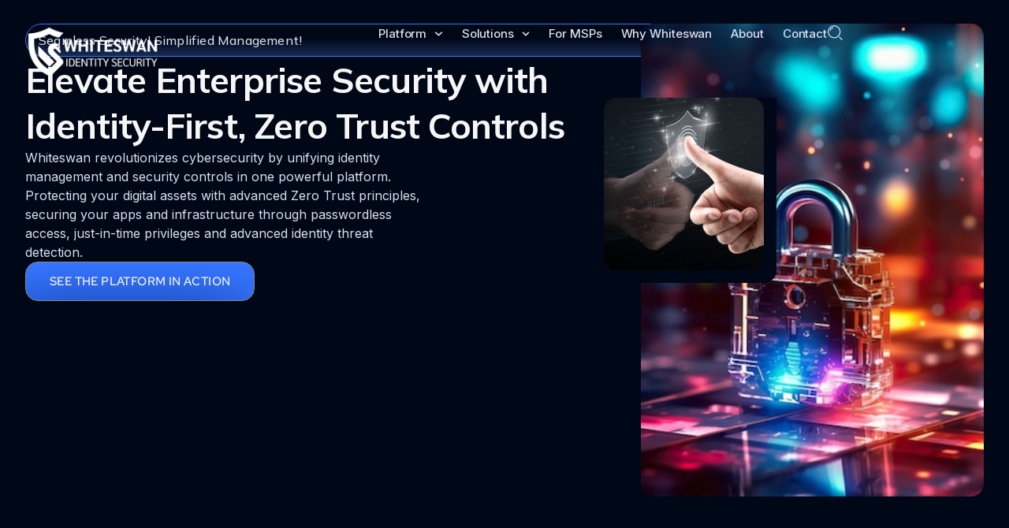

--- FILE ---
content_type: text/html; charset=UTF-8
request_url: https://www.whiteswansecurity.com/
body_size: 35686
content:
<!doctype html>
<html lang="en-US">
<head>
	
	<meta charset="UTF-8">
	<meta name="viewport" content="width=device-width, initial-scale=1, maximum-scale=5, viewport-fit=cover">
	<link rel="profile" href="https://gmpg.org/xfn/11">

	<meta name='robots' content='index, follow, max-image-preview:large, max-snippet:-1, max-video-preview:-1' />
	<style>img:is([sizes="auto" i], [sizes^="auto," i]) { contain-intrinsic-size: 3000px 1500px }</style>
	
<!-- Google Tag Manager for WordPress by gtm4wp.com -->
<script data-cfasync="false" data-pagespeed-no-defer>
	var gtm4wp_datalayer_name = "dataLayer";
	var dataLayer = dataLayer || [];
</script>
<!-- End Google Tag Manager for WordPress by gtm4wp.com -->
	<!-- This site is optimized with the Yoast SEO plugin v26.3 - https://yoast.com/wordpress/plugins/seo/ -->
	<title>Identity-First Security Platform | Whiteswan Security</title><link rel="preload" data-rocket-preload as="image" href="https://www.whiteswansecurity.com/wp-content/uploads/2024/09/Whiteswan-New-Logo-White-1.webp" imagesrcset="https://www.whiteswansecurity.com/wp-content/uploads/2024/09/Whiteswan-New-Logo-White-1.webp 1918w, https://www.whiteswansecurity.com/wp-content/uploads/2024/09/Whiteswan-New-Logo-White-1-300x113.webp 300w, https://www.whiteswansecurity.com/wp-content/uploads/2024/09/Whiteswan-New-Logo-White-1-1024x387.webp 1024w, https://www.whiteswansecurity.com/wp-content/uploads/2024/09/Whiteswan-New-Logo-White-1-768x290.webp 768w, https://www.whiteswansecurity.com/wp-content/uploads/2024/09/Whiteswan-New-Logo-White-1-1536x580.webp 1536w" imagesizes="(max-width: 1918px) 100vw, 1918px" fetchpriority="high">
	<meta name="description" content="Whiteswan delivers identity-first, Zero Trust security with passwordless access, just-in-time privileges, and AI-powered threat detection." />
	<link rel="canonical" href="https://www.whiteswansecurity.com/" />
	<meta property="og:locale" content="en_US" />
	<meta property="og:type" content="website" />
	<meta property="og:title" content="Identity-First Security Platform | Whiteswan Security" />
	<meta property="og:description" content="Whiteswan delivers identity-first, Zero Trust security with passwordless access, just-in-time privileges, and AI-powered threat detection." />
	<meta property="og:url" content="https://www.whiteswansecurity.com/" />
	<meta property="og:site_name" content="Whiteswan Identity Security" />
	<meta property="article:modified_time" content="2025-11-07T19:11:21+00:00" />
	<meta property="og:image" content="https://www.whiteswansecurity.com/wp-content/uploads/2024/11/Identity-First-Enterprise-Security-With-Zero-Trust-Controls.jpg" />
	<meta property="og:image:width" content="320" />
	<meta property="og:image:height" content="480" />
	<meta property="og:image:type" content="image/jpeg" />
	<meta name="twitter:card" content="summary_large_image" />
	<script type="application/ld+json" class="yoast-schema-graph">{"@context":"https://schema.org","@graph":[{"@type":"WebPage","@id":"https://www.whiteswansecurity.com/","url":"https://www.whiteswansecurity.com/","name":"Identity-First Security Platform | Whiteswan Security","isPartOf":{"@id":"https://www.whiteswansecurity.com/#website"},"about":{"@id":"https://www.whiteswansecurity.com/#organization"},"primaryImageOfPage":{"@id":"https://www.whiteswansecurity.com/#primaryimage"},"image":{"@id":"https://www.whiteswansecurity.com/#primaryimage"},"thumbnailUrl":"https://www.whiteswansecurity.com/wp-content/uploads/2024/11/Identity-First-Enterprise-Security-With-Zero-Trust-Controls.jpg","datePublished":"2024-09-12T23:16:47+00:00","dateModified":"2025-11-07T19:11:21+00:00","description":"Whiteswan delivers identity-first, Zero Trust security with passwordless access, just-in-time privileges, and AI-powered threat detection.","breadcrumb":{"@id":"https://www.whiteswansecurity.com/#breadcrumb"},"inLanguage":"en-US","potentialAction":[{"@type":"ReadAction","target":["https://www.whiteswansecurity.com/"]}]},{"@type":"ImageObject","inLanguage":"en-US","@id":"https://www.whiteswansecurity.com/#primaryimage","url":"https://www.whiteswansecurity.com/wp-content/uploads/2024/11/Identity-First-Enterprise-Security-With-Zero-Trust-Controls.jpg","contentUrl":"https://www.whiteswansecurity.com/wp-content/uploads/2024/11/Identity-First-Enterprise-Security-With-Zero-Trust-Controls.jpg","width":320,"height":480,"caption":"Identity-First Enterprise Security With Zero Trust Controls"},{"@type":"BreadcrumbList","@id":"https://www.whiteswansecurity.com/#breadcrumb","itemListElement":[{"@type":"ListItem","position":1,"name":"Home"}]},{"@type":"WebSite","@id":"https://www.whiteswansecurity.com/#website","url":"https://www.whiteswansecurity.com/","name":"Whiteswan Identity Security","description":"Unified Identity-First Security for Endpoint, Server, and Infrastructure Protection","publisher":{"@id":"https://www.whiteswansecurity.com/#organization"},"potentialAction":[{"@type":"SearchAction","target":{"@type":"EntryPoint","urlTemplate":"https://www.whiteswansecurity.com/?s={search_term_string}"},"query-input":{"@type":"PropertyValueSpecification","valueRequired":true,"valueName":"search_term_string"}}],"inLanguage":"en-US"},{"@type":"Organization","@id":"https://www.whiteswansecurity.com/#organization","name":"Whiteswan Identity Security","url":"https://www.whiteswansecurity.com/","logo":{"@type":"ImageObject","inLanguage":"en-US","@id":"https://www.whiteswansecurity.com/#/schema/logo/image/","url":"https://www.whiteswansecurity.com/wp-content/uploads/2024/09/Whiteswan-New-Logo-Blue-1.webp","contentUrl":"https://www.whiteswansecurity.com/wp-content/uploads/2024/09/Whiteswan-New-Logo-Blue-1.webp","width":1918,"height":724,"caption":"Whiteswan Identity Security"},"image":{"@id":"https://www.whiteswansecurity.com/#/schema/logo/image/"},"sameAs":["https://www.linkedin.com/company/whiteswan-identity-security/"]}]}</script>
	<meta name="google-site-verification" content="LJ7bDQquuYHLfYFW49vC5ybMr9GAhVd6e9hg4xOPG7E" />
	<!-- / Yoast SEO plugin. -->



<link rel="alternate" type="application/rss+xml" title="Whiteswan Identity Security &raquo; Feed" href="https://www.whiteswansecurity.com/feed/" />
<link rel="alternate" type="application/rss+xml" title="Whiteswan Identity Security &raquo; Comments Feed" href="https://www.whiteswansecurity.com/comments/feed/" />
<link data-minify="1" rel='stylesheet' id='blocksy-dynamic-global-css' href='https://www.whiteswansecurity.com/wp-content/cache/min/1/wp-content/uploads/blocksy/css/global.css?ver=1762539805' media='all' />
<style id='global-styles-inline-css'>
:root{--wp--preset--aspect-ratio--square: 1;--wp--preset--aspect-ratio--4-3: 4/3;--wp--preset--aspect-ratio--3-4: 3/4;--wp--preset--aspect-ratio--3-2: 3/2;--wp--preset--aspect-ratio--2-3: 2/3;--wp--preset--aspect-ratio--16-9: 16/9;--wp--preset--aspect-ratio--9-16: 9/16;--wp--preset--color--black: #000000;--wp--preset--color--cyan-bluish-gray: #abb8c3;--wp--preset--color--white: #ffffff;--wp--preset--color--pale-pink: #f78da7;--wp--preset--color--vivid-red: #cf2e2e;--wp--preset--color--luminous-vivid-orange: #ff6900;--wp--preset--color--luminous-vivid-amber: #fcb900;--wp--preset--color--light-green-cyan: #7bdcb5;--wp--preset--color--vivid-green-cyan: #00d084;--wp--preset--color--pale-cyan-blue: #8ed1fc;--wp--preset--color--vivid-cyan-blue: #0693e3;--wp--preset--color--vivid-purple: #9b51e0;--wp--preset--color--palette-color-1: var(--theme-palette-color-1, #2872fa);--wp--preset--color--palette-color-2: var(--theme-palette-color-2, #1559ed);--wp--preset--color--palette-color-3: var(--theme-palette-color-3, #3A4F66);--wp--preset--color--palette-color-4: var(--theme-palette-color-4, #192a3d);--wp--preset--color--palette-color-5: var(--theme-palette-color-5, #e1e8ed);--wp--preset--color--palette-color-6: var(--theme-palette-color-6, #f2f5f7);--wp--preset--color--palette-color-7: var(--theme-palette-color-7, #FAFBFC);--wp--preset--color--palette-color-8: var(--theme-palette-color-8, #ffffff);--wp--preset--gradient--vivid-cyan-blue-to-vivid-purple: linear-gradient(135deg,rgba(6,147,227,1) 0%,rgb(155,81,224) 100%);--wp--preset--gradient--light-green-cyan-to-vivid-green-cyan: linear-gradient(135deg,rgb(122,220,180) 0%,rgb(0,208,130) 100%);--wp--preset--gradient--luminous-vivid-amber-to-luminous-vivid-orange: linear-gradient(135deg,rgba(252,185,0,1) 0%,rgba(255,105,0,1) 100%);--wp--preset--gradient--luminous-vivid-orange-to-vivid-red: linear-gradient(135deg,rgba(255,105,0,1) 0%,rgb(207,46,46) 100%);--wp--preset--gradient--very-light-gray-to-cyan-bluish-gray: linear-gradient(135deg,rgb(238,238,238) 0%,rgb(169,184,195) 100%);--wp--preset--gradient--cool-to-warm-spectrum: linear-gradient(135deg,rgb(74,234,220) 0%,rgb(151,120,209) 20%,rgb(207,42,186) 40%,rgb(238,44,130) 60%,rgb(251,105,98) 80%,rgb(254,248,76) 100%);--wp--preset--gradient--blush-light-purple: linear-gradient(135deg,rgb(255,206,236) 0%,rgb(152,150,240) 100%);--wp--preset--gradient--blush-bordeaux: linear-gradient(135deg,rgb(254,205,165) 0%,rgb(254,45,45) 50%,rgb(107,0,62) 100%);--wp--preset--gradient--luminous-dusk: linear-gradient(135deg,rgb(255,203,112) 0%,rgb(199,81,192) 50%,rgb(65,88,208) 100%);--wp--preset--gradient--pale-ocean: linear-gradient(135deg,rgb(255,245,203) 0%,rgb(182,227,212) 50%,rgb(51,167,181) 100%);--wp--preset--gradient--electric-grass: linear-gradient(135deg,rgb(202,248,128) 0%,rgb(113,206,126) 100%);--wp--preset--gradient--midnight: linear-gradient(135deg,rgb(2,3,129) 0%,rgb(40,116,252) 100%);--wp--preset--gradient--juicy-peach: linear-gradient(to right, #ffecd2 0%, #fcb69f 100%);--wp--preset--gradient--young-passion: linear-gradient(to right, #ff8177 0%, #ff867a 0%, #ff8c7f 21%, #f99185 52%, #cf556c 78%, #b12a5b 100%);--wp--preset--gradient--true-sunset: linear-gradient(to right, #fa709a 0%, #fee140 100%);--wp--preset--gradient--morpheus-den: linear-gradient(to top, #30cfd0 0%, #330867 100%);--wp--preset--gradient--plum-plate: linear-gradient(135deg, #667eea 0%, #764ba2 100%);--wp--preset--gradient--aqua-splash: linear-gradient(15deg, #13547a 0%, #80d0c7 100%);--wp--preset--gradient--love-kiss: linear-gradient(to top, #ff0844 0%, #ffb199 100%);--wp--preset--gradient--new-retrowave: linear-gradient(to top, #3b41c5 0%, #a981bb 49%, #ffc8a9 100%);--wp--preset--gradient--plum-bath: linear-gradient(to top, #cc208e 0%, #6713d2 100%);--wp--preset--gradient--high-flight: linear-gradient(to right, #0acffe 0%, #495aff 100%);--wp--preset--gradient--teen-party: linear-gradient(-225deg, #FF057C 0%, #8D0B93 50%, #321575 100%);--wp--preset--gradient--fabled-sunset: linear-gradient(-225deg, #231557 0%, #44107A 29%, #FF1361 67%, #FFF800 100%);--wp--preset--gradient--arielle-smile: radial-gradient(circle 248px at center, #16d9e3 0%, #30c7ec 47%, #46aef7 100%);--wp--preset--gradient--itmeo-branding: linear-gradient(180deg, #2af598 0%, #009efd 100%);--wp--preset--gradient--deep-blue: linear-gradient(to right, #6a11cb 0%, #2575fc 100%);--wp--preset--gradient--strong-bliss: linear-gradient(to right, #f78ca0 0%, #f9748f 19%, #fd868c 60%, #fe9a8b 100%);--wp--preset--gradient--sweet-period: linear-gradient(to top, #3f51b1 0%, #5a55ae 13%, #7b5fac 25%, #8f6aae 38%, #a86aa4 50%, #cc6b8e 62%, #f18271 75%, #f3a469 87%, #f7c978 100%);--wp--preset--gradient--purple-division: linear-gradient(to top, #7028e4 0%, #e5b2ca 100%);--wp--preset--gradient--cold-evening: linear-gradient(to top, #0c3483 0%, #a2b6df 100%, #6b8cce 100%, #a2b6df 100%);--wp--preset--gradient--mountain-rock: linear-gradient(to right, #868f96 0%, #596164 100%);--wp--preset--gradient--desert-hump: linear-gradient(to top, #c79081 0%, #dfa579 100%);--wp--preset--gradient--ethernal-constance: linear-gradient(to top, #09203f 0%, #537895 100%);--wp--preset--gradient--happy-memories: linear-gradient(-60deg, #ff5858 0%, #f09819 100%);--wp--preset--gradient--grown-early: linear-gradient(to top, #0ba360 0%, #3cba92 100%);--wp--preset--gradient--morning-salad: linear-gradient(-225deg, #B7F8DB 0%, #50A7C2 100%);--wp--preset--gradient--night-call: linear-gradient(-225deg, #AC32E4 0%, #7918F2 48%, #4801FF 100%);--wp--preset--gradient--mind-crawl: linear-gradient(-225deg, #473B7B 0%, #3584A7 51%, #30D2BE 100%);--wp--preset--gradient--angel-care: linear-gradient(-225deg, #FFE29F 0%, #FFA99F 48%, #FF719A 100%);--wp--preset--gradient--juicy-cake: linear-gradient(to top, #e14fad 0%, #f9d423 100%);--wp--preset--gradient--rich-metal: linear-gradient(to right, #d7d2cc 0%, #304352 100%);--wp--preset--gradient--mole-hall: linear-gradient(-20deg, #616161 0%, #9bc5c3 100%);--wp--preset--gradient--cloudy-knoxville: linear-gradient(120deg, #fdfbfb 0%, #ebedee 100%);--wp--preset--gradient--soft-grass: linear-gradient(to top, #c1dfc4 0%, #deecdd 100%);--wp--preset--gradient--saint-petersburg: linear-gradient(135deg, #f5f7fa 0%, #c3cfe2 100%);--wp--preset--gradient--everlasting-sky: linear-gradient(135deg, #fdfcfb 0%, #e2d1c3 100%);--wp--preset--gradient--kind-steel: linear-gradient(-20deg, #e9defa 0%, #fbfcdb 100%);--wp--preset--gradient--over-sun: linear-gradient(60deg, #abecd6 0%, #fbed96 100%);--wp--preset--gradient--premium-white: linear-gradient(to top, #d5d4d0 0%, #d5d4d0 1%, #eeeeec 31%, #efeeec 75%, #e9e9e7 100%);--wp--preset--gradient--clean-mirror: linear-gradient(45deg, #93a5cf 0%, #e4efe9 100%);--wp--preset--gradient--wild-apple: linear-gradient(to top, #d299c2 0%, #fef9d7 100%);--wp--preset--gradient--snow-again: linear-gradient(to top, #e6e9f0 0%, #eef1f5 100%);--wp--preset--gradient--confident-cloud: linear-gradient(to top, #dad4ec 0%, #dad4ec 1%, #f3e7e9 100%);--wp--preset--gradient--glass-water: linear-gradient(to top, #dfe9f3 0%, white 100%);--wp--preset--gradient--perfect-white: linear-gradient(-225deg, #E3FDF5 0%, #FFE6FA 100%);--wp--preset--font-size--small: 13px;--wp--preset--font-size--medium: 20px;--wp--preset--font-size--large: clamp(22px, 1.375rem + ((1vw - 3.2px) * 0.625), 30px);--wp--preset--font-size--x-large: clamp(30px, 1.875rem + ((1vw - 3.2px) * 1.563), 50px);--wp--preset--font-size--xx-large: clamp(45px, 2.813rem + ((1vw - 3.2px) * 2.734), 80px);--wp--preset--font-family--mulish: Mulish;--wp--preset--font-family--inter: Inter;--wp--preset--spacing--20: 0.44rem;--wp--preset--spacing--30: 0.67rem;--wp--preset--spacing--40: 1rem;--wp--preset--spacing--50: 1.5rem;--wp--preset--spacing--60: 2.25rem;--wp--preset--spacing--70: 3.38rem;--wp--preset--spacing--80: 5.06rem;--wp--preset--shadow--natural: 6px 6px 9px rgba(0, 0, 0, 0.2);--wp--preset--shadow--deep: 12px 12px 50px rgba(0, 0, 0, 0.4);--wp--preset--shadow--sharp: 6px 6px 0px rgba(0, 0, 0, 0.2);--wp--preset--shadow--outlined: 6px 6px 0px -3px rgba(255, 255, 255, 1), 6px 6px rgba(0, 0, 0, 1);--wp--preset--shadow--crisp: 6px 6px 0px rgba(0, 0, 0, 1);}:root { --wp--style--global--content-size: var(--theme-block-max-width);--wp--style--global--wide-size: var(--theme-block-wide-max-width); }:where(body) { margin: 0; }.wp-site-blocks > .alignleft { float: left; margin-right: 2em; }.wp-site-blocks > .alignright { float: right; margin-left: 2em; }.wp-site-blocks > .aligncenter { justify-content: center; margin-left: auto; margin-right: auto; }:where(.wp-site-blocks) > * { margin-block-start: var(--theme-content-spacing); margin-block-end: 0; }:where(.wp-site-blocks) > :first-child { margin-block-start: 0; }:where(.wp-site-blocks) > :last-child { margin-block-end: 0; }:root { --wp--style--block-gap: var(--theme-content-spacing); }:root :where(.is-layout-flow) > :first-child{margin-block-start: 0;}:root :where(.is-layout-flow) > :last-child{margin-block-end: 0;}:root :where(.is-layout-flow) > *{margin-block-start: var(--theme-content-spacing);margin-block-end: 0;}:root :where(.is-layout-constrained) > :first-child{margin-block-start: 0;}:root :where(.is-layout-constrained) > :last-child{margin-block-end: 0;}:root :where(.is-layout-constrained) > *{margin-block-start: var(--theme-content-spacing);margin-block-end: 0;}:root :where(.is-layout-flex){gap: var(--theme-content-spacing);}:root :where(.is-layout-grid){gap: var(--theme-content-spacing);}.is-layout-flow > .alignleft{float: left;margin-inline-start: 0;margin-inline-end: 2em;}.is-layout-flow > .alignright{float: right;margin-inline-start: 2em;margin-inline-end: 0;}.is-layout-flow > .aligncenter{margin-left: auto !important;margin-right: auto !important;}.is-layout-constrained > .alignleft{float: left;margin-inline-start: 0;margin-inline-end: 2em;}.is-layout-constrained > .alignright{float: right;margin-inline-start: 2em;margin-inline-end: 0;}.is-layout-constrained > .aligncenter{margin-left: auto !important;margin-right: auto !important;}.is-layout-constrained > :where(:not(.alignleft):not(.alignright):not(.alignfull)){max-width: var(--wp--style--global--content-size);margin-left: auto !important;margin-right: auto !important;}.is-layout-constrained > .alignwide{max-width: var(--wp--style--global--wide-size);}body .is-layout-flex{display: flex;}.is-layout-flex{flex-wrap: wrap;align-items: center;}.is-layout-flex > :is(*, div){margin: 0;}body .is-layout-grid{display: grid;}.is-layout-grid > :is(*, div){margin: 0;}body{padding-top: 0px;padding-right: 0px;padding-bottom: 0px;padding-left: 0px;}.has-black-color{color: var(--wp--preset--color--black) !important;}.has-cyan-bluish-gray-color{color: var(--wp--preset--color--cyan-bluish-gray) !important;}.has-white-color{color: var(--wp--preset--color--white) !important;}.has-pale-pink-color{color: var(--wp--preset--color--pale-pink) !important;}.has-vivid-red-color{color: var(--wp--preset--color--vivid-red) !important;}.has-luminous-vivid-orange-color{color: var(--wp--preset--color--luminous-vivid-orange) !important;}.has-luminous-vivid-amber-color{color: var(--wp--preset--color--luminous-vivid-amber) !important;}.has-light-green-cyan-color{color: var(--wp--preset--color--light-green-cyan) !important;}.has-vivid-green-cyan-color{color: var(--wp--preset--color--vivid-green-cyan) !important;}.has-pale-cyan-blue-color{color: var(--wp--preset--color--pale-cyan-blue) !important;}.has-vivid-cyan-blue-color{color: var(--wp--preset--color--vivid-cyan-blue) !important;}.has-vivid-purple-color{color: var(--wp--preset--color--vivid-purple) !important;}.has-palette-color-1-color{color: var(--wp--preset--color--palette-color-1) !important;}.has-palette-color-2-color{color: var(--wp--preset--color--palette-color-2) !important;}.has-palette-color-3-color{color: var(--wp--preset--color--palette-color-3) !important;}.has-palette-color-4-color{color: var(--wp--preset--color--palette-color-4) !important;}.has-palette-color-5-color{color: var(--wp--preset--color--palette-color-5) !important;}.has-palette-color-6-color{color: var(--wp--preset--color--palette-color-6) !important;}.has-palette-color-7-color{color: var(--wp--preset--color--palette-color-7) !important;}.has-palette-color-8-color{color: var(--wp--preset--color--palette-color-8) !important;}.has-black-background-color{background-color: var(--wp--preset--color--black) !important;}.has-cyan-bluish-gray-background-color{background-color: var(--wp--preset--color--cyan-bluish-gray) !important;}.has-white-background-color{background-color: var(--wp--preset--color--white) !important;}.has-pale-pink-background-color{background-color: var(--wp--preset--color--pale-pink) !important;}.has-vivid-red-background-color{background-color: var(--wp--preset--color--vivid-red) !important;}.has-luminous-vivid-orange-background-color{background-color: var(--wp--preset--color--luminous-vivid-orange) !important;}.has-luminous-vivid-amber-background-color{background-color: var(--wp--preset--color--luminous-vivid-amber) !important;}.has-light-green-cyan-background-color{background-color: var(--wp--preset--color--light-green-cyan) !important;}.has-vivid-green-cyan-background-color{background-color: var(--wp--preset--color--vivid-green-cyan) !important;}.has-pale-cyan-blue-background-color{background-color: var(--wp--preset--color--pale-cyan-blue) !important;}.has-vivid-cyan-blue-background-color{background-color: var(--wp--preset--color--vivid-cyan-blue) !important;}.has-vivid-purple-background-color{background-color: var(--wp--preset--color--vivid-purple) !important;}.has-palette-color-1-background-color{background-color: var(--wp--preset--color--palette-color-1) !important;}.has-palette-color-2-background-color{background-color: var(--wp--preset--color--palette-color-2) !important;}.has-palette-color-3-background-color{background-color: var(--wp--preset--color--palette-color-3) !important;}.has-palette-color-4-background-color{background-color: var(--wp--preset--color--palette-color-4) !important;}.has-palette-color-5-background-color{background-color: var(--wp--preset--color--palette-color-5) !important;}.has-palette-color-6-background-color{background-color: var(--wp--preset--color--palette-color-6) !important;}.has-palette-color-7-background-color{background-color: var(--wp--preset--color--palette-color-7) !important;}.has-palette-color-8-background-color{background-color: var(--wp--preset--color--palette-color-8) !important;}.has-black-border-color{border-color: var(--wp--preset--color--black) !important;}.has-cyan-bluish-gray-border-color{border-color: var(--wp--preset--color--cyan-bluish-gray) !important;}.has-white-border-color{border-color: var(--wp--preset--color--white) !important;}.has-pale-pink-border-color{border-color: var(--wp--preset--color--pale-pink) !important;}.has-vivid-red-border-color{border-color: var(--wp--preset--color--vivid-red) !important;}.has-luminous-vivid-orange-border-color{border-color: var(--wp--preset--color--luminous-vivid-orange) !important;}.has-luminous-vivid-amber-border-color{border-color: var(--wp--preset--color--luminous-vivid-amber) !important;}.has-light-green-cyan-border-color{border-color: var(--wp--preset--color--light-green-cyan) !important;}.has-vivid-green-cyan-border-color{border-color: var(--wp--preset--color--vivid-green-cyan) !important;}.has-pale-cyan-blue-border-color{border-color: var(--wp--preset--color--pale-cyan-blue) !important;}.has-vivid-cyan-blue-border-color{border-color: var(--wp--preset--color--vivid-cyan-blue) !important;}.has-vivid-purple-border-color{border-color: var(--wp--preset--color--vivid-purple) !important;}.has-palette-color-1-border-color{border-color: var(--wp--preset--color--palette-color-1) !important;}.has-palette-color-2-border-color{border-color: var(--wp--preset--color--palette-color-2) !important;}.has-palette-color-3-border-color{border-color: var(--wp--preset--color--palette-color-3) !important;}.has-palette-color-4-border-color{border-color: var(--wp--preset--color--palette-color-4) !important;}.has-palette-color-5-border-color{border-color: var(--wp--preset--color--palette-color-5) !important;}.has-palette-color-6-border-color{border-color: var(--wp--preset--color--palette-color-6) !important;}.has-palette-color-7-border-color{border-color: var(--wp--preset--color--palette-color-7) !important;}.has-palette-color-8-border-color{border-color: var(--wp--preset--color--palette-color-8) !important;}.has-vivid-cyan-blue-to-vivid-purple-gradient-background{background: var(--wp--preset--gradient--vivid-cyan-blue-to-vivid-purple) !important;}.has-light-green-cyan-to-vivid-green-cyan-gradient-background{background: var(--wp--preset--gradient--light-green-cyan-to-vivid-green-cyan) !important;}.has-luminous-vivid-amber-to-luminous-vivid-orange-gradient-background{background: var(--wp--preset--gradient--luminous-vivid-amber-to-luminous-vivid-orange) !important;}.has-luminous-vivid-orange-to-vivid-red-gradient-background{background: var(--wp--preset--gradient--luminous-vivid-orange-to-vivid-red) !important;}.has-very-light-gray-to-cyan-bluish-gray-gradient-background{background: var(--wp--preset--gradient--very-light-gray-to-cyan-bluish-gray) !important;}.has-cool-to-warm-spectrum-gradient-background{background: var(--wp--preset--gradient--cool-to-warm-spectrum) !important;}.has-blush-light-purple-gradient-background{background: var(--wp--preset--gradient--blush-light-purple) !important;}.has-blush-bordeaux-gradient-background{background: var(--wp--preset--gradient--blush-bordeaux) !important;}.has-luminous-dusk-gradient-background{background: var(--wp--preset--gradient--luminous-dusk) !important;}.has-pale-ocean-gradient-background{background: var(--wp--preset--gradient--pale-ocean) !important;}.has-electric-grass-gradient-background{background: var(--wp--preset--gradient--electric-grass) !important;}.has-midnight-gradient-background{background: var(--wp--preset--gradient--midnight) !important;}.has-juicy-peach-gradient-background{background: var(--wp--preset--gradient--juicy-peach) !important;}.has-young-passion-gradient-background{background: var(--wp--preset--gradient--young-passion) !important;}.has-true-sunset-gradient-background{background: var(--wp--preset--gradient--true-sunset) !important;}.has-morpheus-den-gradient-background{background: var(--wp--preset--gradient--morpheus-den) !important;}.has-plum-plate-gradient-background{background: var(--wp--preset--gradient--plum-plate) !important;}.has-aqua-splash-gradient-background{background: var(--wp--preset--gradient--aqua-splash) !important;}.has-love-kiss-gradient-background{background: var(--wp--preset--gradient--love-kiss) !important;}.has-new-retrowave-gradient-background{background: var(--wp--preset--gradient--new-retrowave) !important;}.has-plum-bath-gradient-background{background: var(--wp--preset--gradient--plum-bath) !important;}.has-high-flight-gradient-background{background: var(--wp--preset--gradient--high-flight) !important;}.has-teen-party-gradient-background{background: var(--wp--preset--gradient--teen-party) !important;}.has-fabled-sunset-gradient-background{background: var(--wp--preset--gradient--fabled-sunset) !important;}.has-arielle-smile-gradient-background{background: var(--wp--preset--gradient--arielle-smile) !important;}.has-itmeo-branding-gradient-background{background: var(--wp--preset--gradient--itmeo-branding) !important;}.has-deep-blue-gradient-background{background: var(--wp--preset--gradient--deep-blue) !important;}.has-strong-bliss-gradient-background{background: var(--wp--preset--gradient--strong-bliss) !important;}.has-sweet-period-gradient-background{background: var(--wp--preset--gradient--sweet-period) !important;}.has-purple-division-gradient-background{background: var(--wp--preset--gradient--purple-division) !important;}.has-cold-evening-gradient-background{background: var(--wp--preset--gradient--cold-evening) !important;}.has-mountain-rock-gradient-background{background: var(--wp--preset--gradient--mountain-rock) !important;}.has-desert-hump-gradient-background{background: var(--wp--preset--gradient--desert-hump) !important;}.has-ethernal-constance-gradient-background{background: var(--wp--preset--gradient--ethernal-constance) !important;}.has-happy-memories-gradient-background{background: var(--wp--preset--gradient--happy-memories) !important;}.has-grown-early-gradient-background{background: var(--wp--preset--gradient--grown-early) !important;}.has-morning-salad-gradient-background{background: var(--wp--preset--gradient--morning-salad) !important;}.has-night-call-gradient-background{background: var(--wp--preset--gradient--night-call) !important;}.has-mind-crawl-gradient-background{background: var(--wp--preset--gradient--mind-crawl) !important;}.has-angel-care-gradient-background{background: var(--wp--preset--gradient--angel-care) !important;}.has-juicy-cake-gradient-background{background: var(--wp--preset--gradient--juicy-cake) !important;}.has-rich-metal-gradient-background{background: var(--wp--preset--gradient--rich-metal) !important;}.has-mole-hall-gradient-background{background: var(--wp--preset--gradient--mole-hall) !important;}.has-cloudy-knoxville-gradient-background{background: var(--wp--preset--gradient--cloudy-knoxville) !important;}.has-soft-grass-gradient-background{background: var(--wp--preset--gradient--soft-grass) !important;}.has-saint-petersburg-gradient-background{background: var(--wp--preset--gradient--saint-petersburg) !important;}.has-everlasting-sky-gradient-background{background: var(--wp--preset--gradient--everlasting-sky) !important;}.has-kind-steel-gradient-background{background: var(--wp--preset--gradient--kind-steel) !important;}.has-over-sun-gradient-background{background: var(--wp--preset--gradient--over-sun) !important;}.has-premium-white-gradient-background{background: var(--wp--preset--gradient--premium-white) !important;}.has-clean-mirror-gradient-background{background: var(--wp--preset--gradient--clean-mirror) !important;}.has-wild-apple-gradient-background{background: var(--wp--preset--gradient--wild-apple) !important;}.has-snow-again-gradient-background{background: var(--wp--preset--gradient--snow-again) !important;}.has-confident-cloud-gradient-background{background: var(--wp--preset--gradient--confident-cloud) !important;}.has-glass-water-gradient-background{background: var(--wp--preset--gradient--glass-water) !important;}.has-perfect-white-gradient-background{background: var(--wp--preset--gradient--perfect-white) !important;}.has-small-font-size{font-size: var(--wp--preset--font-size--small) !important;}.has-medium-font-size{font-size: var(--wp--preset--font-size--medium) !important;}.has-large-font-size{font-size: var(--wp--preset--font-size--large) !important;}.has-x-large-font-size{font-size: var(--wp--preset--font-size--x-large) !important;}.has-xx-large-font-size{font-size: var(--wp--preset--font-size--xx-large) !important;}.has-mulish-font-family{font-family: var(--wp--preset--font-family--mulish) !important;}.has-inter-font-family{font-family: var(--wp--preset--font-family--inter) !important;}
:root :where(.wp-block-pullquote){font-size: clamp(0.984em, 0.984rem + ((1vw - 0.2em) * 0.645), 1.5em);line-height: 1.6;}
</style>
<link data-minify="1" rel='stylesheet' id='ct-main-styles-css' href='https://www.whiteswansecurity.com/wp-content/cache/min/1/wp-content/themes/blocksy/static/bundle/main.min.css?ver=1762539805' media='all' />
<link rel='stylesheet' id='ct-page-title-styles-css' href='https://www.whiteswansecurity.com/wp-content/themes/blocksy/static/bundle/page-title.min.css?ver=2.1.19' media='all' />
<link rel='stylesheet' id='ct-elementor-styles-css' href='https://www.whiteswansecurity.com/wp-content/themes/blocksy/static/bundle/elementor-frontend.min.css?ver=2.1.19' media='all' />
<link rel='stylesheet' id='elementor-frontend-css' href='https://www.whiteswansecurity.com/wp-content/plugins/elementor/assets/css/frontend.min.css?ver=3.32.5' media='all' />
<link rel='stylesheet' id='widget-image-css' href='https://www.whiteswansecurity.com/wp-content/plugins/elementor/assets/css/widget-image.min.css?ver=3.32.5' media='all' />
<link rel='stylesheet' id='widget-nav-menu-css' href='https://www.whiteswansecurity.com/wp-content/plugins/elementor-pro/assets/css/widget-nav-menu.min.css?ver=3.32.3' media='all' />
<link rel='stylesheet' id='e-sticky-css' href='https://www.whiteswansecurity.com/wp-content/plugins/elementor-pro/assets/css/modules/sticky.min.css?ver=3.32.3' media='all' />
<link rel='stylesheet' id='e-motion-fx-css' href='https://www.whiteswansecurity.com/wp-content/plugins/elementor-pro/assets/css/modules/motion-fx.min.css?ver=3.32.3' media='all' />
<link rel='stylesheet' id='widget-divider-css' href='https://www.whiteswansecurity.com/wp-content/plugins/elementor/assets/css/widget-divider.min.css?ver=3.32.5' media='all' />
<link rel='stylesheet' id='widget-heading-css' href='https://www.whiteswansecurity.com/wp-content/plugins/elementor/assets/css/widget-heading.min.css?ver=3.32.5' media='all' />
<link rel='stylesheet' id='widget-icon-list-css' href='https://www.whiteswansecurity.com/wp-content/plugins/elementor/assets/css/widget-icon-list.min.css?ver=3.32.5' media='all' />
<link rel='stylesheet' id='widget-social-icons-css' href='https://www.whiteswansecurity.com/wp-content/plugins/elementor/assets/css/widget-social-icons.min.css?ver=3.32.5' media='all' />
<link rel='stylesheet' id='e-apple-webkit-css' href='https://www.whiteswansecurity.com/wp-content/plugins/elementor/assets/css/conditionals/apple-webkit.min.css?ver=3.32.5' media='all' />
<link rel='stylesheet' id='e-popup-css' href='https://www.whiteswansecurity.com/wp-content/plugins/elementor-pro/assets/css/conditionals/popup.min.css?ver=3.32.3' media='all' />
<link rel='stylesheet' id='elementor-post-105-css' href='https://www.whiteswansecurity.com/wp-content/uploads/elementor/css/post-105.css?ver=1762539799' media='all' />
<link data-minify="1" rel='stylesheet' id='swiper-css' href='https://www.whiteswansecurity.com/wp-content/cache/min/1/wp-content/plugins/elementor/assets/lib/swiper/v8/css/swiper.min.css?ver=1762539918' media='all' />
<link rel='stylesheet' id='e-swiper-css' href='https://www.whiteswansecurity.com/wp-content/plugins/elementor/assets/css/conditionals/e-swiper.min.css?ver=3.32.5' media='all' />
<link rel='stylesheet' id='widget-image-carousel-css' href='https://www.whiteswansecurity.com/wp-content/plugins/elementor/assets/css/widget-image-carousel.min.css?ver=3.32.5' media='all' />
<link rel='stylesheet' id='widget-icon-box-css' href='https://www.whiteswansecurity.com/wp-content/plugins/elementor/assets/css/widget-icon-box.min.css?ver=3.32.5' media='all' />
<link rel='stylesheet' id='widget-rating-css' href='https://www.whiteswansecurity.com/wp-content/plugins/elementor/assets/css/widget-rating.min.css?ver=3.32.5' media='all' />
<link rel='stylesheet' id='widget-image-box-css' href='https://www.whiteswansecurity.com/wp-content/plugins/elementor/assets/css/widget-image-box.min.css?ver=3.32.5' media='all' />
<link rel='stylesheet' id='widget-nested-accordion-css' href='https://www.whiteswansecurity.com/wp-content/plugins/elementor/assets/css/widget-nested-accordion.min.css?ver=3.32.5' media='all' />
<link rel='stylesheet' id='widget-posts-css' href='https://www.whiteswansecurity.com/wp-content/plugins/elementor-pro/assets/css/widget-posts.min.css?ver=3.32.3' media='all' />
<link rel='stylesheet' id='elementor-post-141-css' href='https://www.whiteswansecurity.com/wp-content/uploads/elementor/css/post-141.css?ver=1762542686' media='all' />
<link rel='stylesheet' id='elementor-post-133-css' href='https://www.whiteswansecurity.com/wp-content/uploads/elementor/css/post-133.css?ver=1762539800' media='all' />
<link rel='stylesheet' id='elementor-post-126-css' href='https://www.whiteswansecurity.com/wp-content/uploads/elementor/css/post-126.css?ver=1762539800' media='all' />
<link rel='stylesheet' id='elementor-post-26-css' href='https://www.whiteswansecurity.com/wp-content/uploads/elementor/css/post-26.css?ver=1762539859' media='all' />
<style id='kadence-blocks-global-variables-inline-css'>
:root {--global-kb-font-size-sm:clamp(0.8rem, 0.73rem + 0.217vw, 0.9rem);--global-kb-font-size-md:clamp(1.1rem, 0.995rem + 0.326vw, 1.25rem);--global-kb-font-size-lg:clamp(1.75rem, 1.576rem + 0.543vw, 2rem);--global-kb-font-size-xl:clamp(2.25rem, 1.728rem + 1.63vw, 3rem);--global-kb-font-size-xxl:clamp(2.5rem, 1.456rem + 3.26vw, 4rem);--global-kb-font-size-xxxl:clamp(2.75rem, 0.489rem + 7.065vw, 6rem);}:root {--global-palette1: #3182CE;--global-palette2: #2B6CB0;--global-palette3: #1A202C;--global-palette4: #2D3748;--global-palette5: #4A5568;--global-palette6: #718096;--global-palette7: #EDF2F7;--global-palette8: #F7FAFC;--global-palette9: #ffffff;}
</style>
<link data-minify="1" rel='stylesheet' id='elementor-gf-local-redhattext-css' href='https://www.whiteswansecurity.com/wp-content/cache/min/1/wp-content/uploads/omgf/elementor-gf-local-redhattext/elementor-gf-local-redhattext.css?ver=1762539805' media='all' />
<script src="https://www.whiteswansecurity.com/wp-includes/js/jquery/jquery.min.js?ver=3.7.1" id="jquery-core-js"></script>
<script src="https://www.whiteswansecurity.com/wp-includes/js/jquery/jquery-migrate.min.js?ver=3.4.1" id="jquery-migrate-js"></script>
<link rel="https://api.w.org/" href="https://www.whiteswansecurity.com/wp-json/" /><link rel="alternate" title="JSON" type="application/json" href="https://www.whiteswansecurity.com/wp-json/wp/v2/pages/141" /><link rel="EditURI" type="application/rsd+xml" title="RSD" href="https://www.whiteswansecurity.com/xmlrpc.php?rsd" />
<meta name="generator" content="WordPress 6.8.3" />
<link rel='shortlink' href='https://www.whiteswansecurity.com/' />
<link rel="alternate" title="oEmbed (JSON)" type="application/json+oembed" href="https://www.whiteswansecurity.com/wp-json/oembed/1.0/embed?url=https%3A%2F%2Fwww.whiteswansecurity.com%2F" />
<link rel="alternate" title="oEmbed (XML)" type="text/xml+oembed" href="https://www.whiteswansecurity.com/wp-json/oembed/1.0/embed?url=https%3A%2F%2Fwww.whiteswansecurity.com%2F&#038;format=xml" />

<!-- Google Tag Manager for WordPress by gtm4wp.com -->
<!-- GTM Container placement set to automatic -->
<script data-cfasync="false" data-pagespeed-no-defer>
	var dataLayer_content = {"pagePostType":"frontpage","pagePostType2":"single-page","pagePostAuthor":"Miamagi"};
	dataLayer.push( dataLayer_content );
</script>
<script data-cfasync="false" data-pagespeed-no-defer>
(function(w,d,s,l,i){w[l]=w[l]||[];w[l].push({'gtm.start':
new Date().getTime(),event:'gtm.js'});var f=d.getElementsByTagName(s)[0],
j=d.createElement(s),dl=l!='dataLayer'?'&l='+l:'';j.async=true;j.src=
'//www.googletagmanager.com/gtm.js?id='+i+dl;f.parentNode.insertBefore(j,f);
})(window,document,'script','dataLayer','GTM-WFCJQNP4');
</script>
<!-- End Google Tag Manager for WordPress by gtm4wp.com --><noscript><link rel='stylesheet' href='https://www.whiteswansecurity.com/wp-content/themes/blocksy/static/bundle/no-scripts.min.css' type='text/css'></noscript>
<meta name="generator" content="Elementor 3.32.5; features: e_font_icon_svg, additional_custom_breakpoints; settings: css_print_method-external, google_font-enabled, font_display-swap">
			<style>
				.e-con.e-parent:nth-of-type(n+4):not(.e-lazyloaded):not(.e-no-lazyload),
				.e-con.e-parent:nth-of-type(n+4):not(.e-lazyloaded):not(.e-no-lazyload) * {
					background-image: none !important;
				}
				@media screen and (max-height: 1024px) {
					.e-con.e-parent:nth-of-type(n+3):not(.e-lazyloaded):not(.e-no-lazyload),
					.e-con.e-parent:nth-of-type(n+3):not(.e-lazyloaded):not(.e-no-lazyload) * {
						background-image: none !important;
					}
				}
				@media screen and (max-height: 640px) {
					.e-con.e-parent:nth-of-type(n+2):not(.e-lazyloaded):not(.e-no-lazyload),
					.e-con.e-parent:nth-of-type(n+2):not(.e-lazyloaded):not(.e-no-lazyload) * {
						background-image: none !important;
					}
				}
			</style>
			<script>!function () {var reb2b = window.reb2b = window.reb2b || []; if (reb2b.invoked) return;reb2b.invoked = true;reb2b.methods = ["identify", "collect"]; reb2b.factory = function (method) {return function () {var args = Array.prototype.slice.call(arguments); args.unshift(method);reb2b.push(args);return reb2b;};}; for (var i = 0; i < reb2b.methods.length; i++) {var key = reb2b.methods[i];reb2b[key] = reb2b.factory(key);} reb2b.load = function (key) {var script = document.createElement("script");script.type = "text/javascript";script.async = true; script.src = "https://s3-us-west-2.amazonaws.com/b2bjsstore/b/" + key + "/reb2b.js.gz"; var first = document.getElementsByTagName("script")[0]; first.parentNode.insertBefore(script, first);}; reb2b.SNIPPET_VERSION = "1.0.1";reb2b.load("W6Z57H0Q3WOX");}();</script> <link rel="icon" href="https://www.whiteswansecurity.com/wp-content/uploads/2024/09/Whiteswan-Logo-Icon.png" sizes="32x32" />
<link rel="icon" href="https://www.whiteswansecurity.com/wp-content/uploads/2024/09/Whiteswan-Logo-Icon.png" sizes="192x192" />
<link rel="apple-touch-icon" href="https://www.whiteswansecurity.com/wp-content/uploads/2024/09/Whiteswan-Logo-Icon.png" />
<meta name="msapplication-TileImage" content="https://www.whiteswansecurity.com/wp-content/uploads/2024/09/Whiteswan-Logo-Icon.png" />
	<style id="rocket-lazyrender-inline-css">[data-wpr-lazyrender] {content-visibility: auto;}</style><meta name="generator" content="WP Rocket 3.17.4" data-wpr-features="wpr_minify_js wpr_automatic_lazy_rendering wpr_oci wpr_minify_css wpr_desktop wpr_preload_links" /></head>


<body class="home wp-singular page-template-default page page-id-141 wp-custom-logo wp-embed-responsive wp-theme-blocksy elementor-default elementor-template-full-width elementor-kit-105 elementor-page elementor-page-141" data-link="type-2" data-prefix="single_page" data-footer="type-1" itemscope="itemscope" itemtype="https://schema.org/WebPage">


<!-- GTM Container placement set to automatic -->
<!-- Google Tag Manager (noscript) -->
				<noscript><iframe src="https://www.googletagmanager.com/ns.html?id=GTM-WFCJQNP4" height="0" width="0" style="display:none;visibility:hidden" aria-hidden="true"></iframe></noscript>
<!-- End Google Tag Manager (noscript) --><a class="skip-link screen-reader-text" href="#main">Skip to content</a>
<div  id="main-container">
			<header  data-elementor-type="header" data-elementor-id="133" class="elementor elementor-133 elementor-location-header" data-elementor-post-type="elementor_library">
			<header class="elementor-element elementor-element-2e59b2d4 e-flex e-con-boxed e-con e-parent" data-id="2e59b2d4" data-element_type="container" data-settings="{&quot;background_background&quot;:&quot;classic&quot;,&quot;sticky&quot;:&quot;top&quot;,&quot;background_motion_fx_motion_fx_scrolling&quot;:&quot;yes&quot;,&quot;background_motion_fx_opacity_effect&quot;:&quot;yes&quot;,&quot;background_motion_fx_opacity_range&quot;:{&quot;unit&quot;:&quot;%&quot;,&quot;size&quot;:&quot;&quot;,&quot;sizes&quot;:{&quot;start&quot;:0,&quot;end&quot;:1}},&quot;background_motion_fx_range&quot;:&quot;page&quot;,&quot;background_motion_fx_opacity_direction&quot;:&quot;out-in&quot;,&quot;background_motion_fx_opacity_level&quot;:{&quot;unit&quot;:&quot;px&quot;,&quot;size&quot;:10,&quot;sizes&quot;:[]},&quot;background_motion_fx_devices&quot;:[&quot;desktop&quot;,&quot;tablet&quot;,&quot;mobile&quot;],&quot;sticky_on&quot;:[&quot;desktop&quot;,&quot;tablet&quot;,&quot;mobile&quot;],&quot;sticky_offset&quot;:0,&quot;sticky_effects_offset&quot;:0,&quot;sticky_anchor_link_offset&quot;:0}">
					<div class="e-con-inner">
		<div class="elementor-element elementor-element-26b64212 e-con-full e-flex e-con e-child" data-id="26b64212" data-element_type="container">
				<div class="elementor-element elementor-element-1f315d29 elementor-widget__width-initial elementor-widget elementor-widget-theme-site-logo elementor-widget-image" data-id="1f315d29" data-element_type="widget" data-widget_type="theme-site-logo.default">
				<div class="elementor-widget-container">
											<a href="https://www.whiteswansecurity.com">
			<img fetchpriority="high" width="1918" height="724" src="https://www.whiteswansecurity.com/wp-content/uploads/2024/09/Whiteswan-New-Logo-White-1.webp" class="attachment-full size-full wp-image-1024" alt="" srcset="https://www.whiteswansecurity.com/wp-content/uploads/2024/09/Whiteswan-New-Logo-White-1.webp 1918w, https://www.whiteswansecurity.com/wp-content/uploads/2024/09/Whiteswan-New-Logo-White-1-300x113.webp 300w, https://www.whiteswansecurity.com/wp-content/uploads/2024/09/Whiteswan-New-Logo-White-1-1024x387.webp 1024w, https://www.whiteswansecurity.com/wp-content/uploads/2024/09/Whiteswan-New-Logo-White-1-768x290.webp 768w, https://www.whiteswansecurity.com/wp-content/uploads/2024/09/Whiteswan-New-Logo-White-1-1536x580.webp 1536w" sizes="(max-width: 1918px) 100vw, 1918px" />				</a>
											</div>
				</div>
				</div>
		<div class="elementor-element elementor-element-7b569e75 e-con-full e-flex e-con e-child" data-id="7b569e75" data-element_type="container">
				<div class="elementor-element elementor-element-6406c625 elementor-nav-menu--stretch elementor-widget__width-auto elementor-nav-menu--dropdown-mobile elementor-nav-menu__text-align-aside elementor-nav-menu--toggle elementor-nav-menu--burger elementor-widget elementor-widget-nav-menu" data-id="6406c625" data-element_type="widget" data-settings="{&quot;submenu_icon&quot;:{&quot;value&quot;:&quot;&lt;svg aria-hidden=\&quot;true\&quot; class=\&quot;fa-svg-chevron-down e-font-icon-svg e-fas-chevron-down\&quot; viewBox=\&quot;0 0 448 512\&quot; xmlns=\&quot;http:\/\/www.w3.org\/2000\/svg\&quot;&gt;&lt;path d=\&quot;M207.029 381.476L12.686 187.132c-9.373-9.373-9.373-24.569 0-33.941l22.667-22.667c9.357-9.357 24.522-9.375 33.901-.04L224 284.505l154.745-154.021c9.379-9.335 24.544-9.317 33.901.04l22.667 22.667c9.373 9.373 9.373 24.569 0 33.941L240.971 381.476c-9.373 9.372-24.569 9.372-33.942 0z\&quot;&gt;&lt;\/path&gt;&lt;\/svg&gt;&quot;,&quot;library&quot;:&quot;fa-solid&quot;},&quot;full_width&quot;:&quot;stretch&quot;,&quot;layout&quot;:&quot;horizontal&quot;,&quot;toggle&quot;:&quot;burger&quot;}" data-widget_type="nav-menu.default">
				<div class="elementor-widget-container">
								<nav aria-label="Menu" class="elementor-nav-menu--main elementor-nav-menu__container elementor-nav-menu--layout-horizontal e--pointer-none">
				<ul id="menu-1-6406c625" class="elementor-nav-menu"><li class="menu-item menu-item-type-post_type menu-item-object-page menu-item-has-children menu-item-889"><a href="https://www.whiteswansecurity.com/platform/" class="elementor-item">Platform</a>
<ul class="sub-menu elementor-nav-menu--dropdown">
	<li class="menu-item menu-item-type-post_type menu-item-object-page menu-item-3795"><a href="https://www.whiteswansecurity.com/passwordless-authentication/" class="elementor-sub-item">Endpoint PAM</a></li>
	<li class="menu-item menu-item-type-post_type menu-item-object-page menu-item-3796"><a href="https://www.whiteswansecurity.com/pam-solution-for-servers/" class="elementor-sub-item">Server PAM</a></li>
	<li class="menu-item menu-item-type-post_type menu-item-object-page menu-item-3797"><a href="https://www.whiteswansecurity.com/zero-trust-infra-access/" class="elementor-sub-item">Zero Trust Infra Access</a></li>
	<li class="menu-item menu-item-type-post_type menu-item-object-page menu-item-3798"><a href="https://www.whiteswansecurity.com/identity-threat-detection-and-response-itdr/" class="elementor-sub-item">Identity Threat Detection and Response (ITDR)</a></li>
	<li class="menu-item menu-item-type-post_type menu-item-object-page menu-item-4748"><a href="https://www.whiteswansecurity.com/active-directory-itdr-protection/" class="elementor-sub-item">Active Directory ITDR &amp; Protection</a></li>
	<li class="menu-item menu-item-type-post_type menu-item-object-page menu-item-3799"><a href="https://www.whiteswansecurity.com/identity-segmentation-security/" class="elementor-sub-item">Identity Segmentation</a></li>
	<li class="menu-item menu-item-type-post_type menu-item-object-page menu-item-4772"><a href="https://www.whiteswansecurity.com/non-human-identity-management/" class="elementor-sub-item">Non-Human Identity Management (NHI Security)</a></li>
</ul>
</li>
<li class="menu-item menu-item-type-post_type menu-item-object-page menu-item-has-children menu-item-972"><a href="https://www.whiteswansecurity.com/solutions/" class="elementor-item">Solutions</a>
<ul class="sub-menu elementor-nav-menu--dropdown">
	<li class="menu-item menu-item-type-post_type menu-item-object-page menu-item-3800"><a href="https://www.whiteswansecurity.com/identity-access-management/" class="elementor-sub-item">Identity &#038; Access Management</a></li>
	<li class="menu-item menu-item-type-post_type menu-item-object-page menu-item-3801"><a href="https://www.whiteswansecurity.com/comprehensive-threat-management/" class="elementor-sub-item">Comprehensive Threat Management</a></li>
	<li class="menu-item menu-item-type-post_type menu-item-object-page menu-item-3802"><a href="https://www.whiteswansecurity.com/secure-remote-access/" class="elementor-sub-item">Secure Remote Access</a></li>
	<li class="menu-item menu-item-type-post_type menu-item-object-page menu-item-3803"><a href="https://www.whiteswansecurity.com/compliance-operational-efficiency/" class="elementor-sub-item">Compliance &#038; Operational Efficiency</a></li>
</ul>
</li>
<li class="menu-item menu-item-type-custom menu-item-object-custom menu-item-4728"><a href="https://www.whiteswansecurity.com/whiteswan-for-msps/" class="elementor-item">For MSPs</a></li>
<li class="menu-item menu-item-type-post_type menu-item-object-page menu-item-959"><a href="https://www.whiteswansecurity.com/why-whiteswan/" class="elementor-item">Why Whiteswan</a></li>
<li class="menu-item menu-item-type-post_type menu-item-object-page menu-item-960"><a href="https://www.whiteswansecurity.com/about-whiteswan-security/" class="elementor-item">About</a></li>
<li class="menu-item menu-item-type-post_type menu-item-object-page menu-item-890"><a href="https://www.whiteswansecurity.com/contact-whiteswan-security/" class="elementor-item">Contact</a></li>
</ul>			</nav>
					<div class="elementor-menu-toggle" role="button" tabindex="0" aria-label="Menu Toggle" aria-expanded="false">
			<span class="elementor-menu-toggle__icon--open"><svg xmlns="http://www.w3.org/2000/svg" xmlns:xlink="http://www.w3.org/1999/xlink" xmlns:serif="http://www.serif.com/" width="100%" height="100%" viewBox="0 0 18 14" xml:space="preserve" style="fill-rule:evenodd;clip-rule:evenodd;stroke-linejoin:round;stroke-miterlimit:2;">    <g transform="matrix(1,0,0,1,-100,-104)">        <g>            <path d="M101,105.5L117,105.5C117.276,105.5 117.5,105.276 117.5,105C117.5,104.724 117.276,104.5 117,104.5L101,104.5C100.724,104.5 100.5,104.724 100.5,105C100.5,105.276 100.724,105.5 101,105.5Z"></path>            <path d="M101,111.5L117,111.5C117.276,111.5 117.5,111.276 117.5,111C117.5,110.724 117.276,110.5 117,110.5L101,110.5C100.724,110.5 100.5,110.724 100.5,111C100.5,111.276 100.724,111.5 101,111.5Z"></path>            <path d="M101,117.5L117,117.5C117.276,117.5 117.5,117.276 117.5,117C117.5,116.724 117.276,116.5 117,116.5L101,116.5C100.724,116.5 100.5,116.724 100.5,117C100.5,117.276 100.724,117.5 101,117.5Z"></path>        </g>    </g></svg></span><span class="elementor-menu-toggle__icon--close"><svg xmlns="http://www.w3.org/2000/svg" xmlns:xlink="http://www.w3.org/1999/xlink" xmlns:serif="http://www.serif.com/" width="100%" height="100%" viewBox="0 0 14 14" xml:space="preserve" style="fill-rule:evenodd;clip-rule:evenodd;stroke-linejoin:round;stroke-miterlimit:2;">    <g transform="matrix(1,0,0,1,-85,-76)">        <g>            <path d="M97.646,76.646L85.646,88.646C85.451,88.842 85.451,89.158 85.646,89.354C85.842,89.549 86.158,89.549 86.354,89.354L98.354,77.354C98.549,77.158 98.549,76.842 98.354,76.646C98.158,76.451 97.842,76.451 97.646,76.646Z"></path>            <path d="M85.646,77.354L97.646,89.354C97.842,89.549 98.158,89.549 98.354,89.354C98.549,89.158 98.549,88.842 98.354,88.646L86.354,76.646C86.158,76.451 85.842,76.451 85.646,76.646C85.451,76.842 85.451,77.158 85.646,77.354Z"></path>        </g>    </g></svg></span>		</div>
					<nav class="elementor-nav-menu--dropdown elementor-nav-menu__container" aria-hidden="true">
				<ul id="menu-2-6406c625" class="elementor-nav-menu"><li class="menu-item menu-item-type-post_type menu-item-object-page menu-item-has-children menu-item-889"><a href="https://www.whiteswansecurity.com/platform/" class="elementor-item" tabindex="-1">Platform</a>
<ul class="sub-menu elementor-nav-menu--dropdown">
	<li class="menu-item menu-item-type-post_type menu-item-object-page menu-item-3795"><a href="https://www.whiteswansecurity.com/passwordless-authentication/" class="elementor-sub-item" tabindex="-1">Endpoint PAM</a></li>
	<li class="menu-item menu-item-type-post_type menu-item-object-page menu-item-3796"><a href="https://www.whiteswansecurity.com/pam-solution-for-servers/" class="elementor-sub-item" tabindex="-1">Server PAM</a></li>
	<li class="menu-item menu-item-type-post_type menu-item-object-page menu-item-3797"><a href="https://www.whiteswansecurity.com/zero-trust-infra-access/" class="elementor-sub-item" tabindex="-1">Zero Trust Infra Access</a></li>
	<li class="menu-item menu-item-type-post_type menu-item-object-page menu-item-3798"><a href="https://www.whiteswansecurity.com/identity-threat-detection-and-response-itdr/" class="elementor-sub-item" tabindex="-1">Identity Threat Detection and Response (ITDR)</a></li>
	<li class="menu-item menu-item-type-post_type menu-item-object-page menu-item-4748"><a href="https://www.whiteswansecurity.com/active-directory-itdr-protection/" class="elementor-sub-item" tabindex="-1">Active Directory ITDR &amp; Protection</a></li>
	<li class="menu-item menu-item-type-post_type menu-item-object-page menu-item-3799"><a href="https://www.whiteswansecurity.com/identity-segmentation-security/" class="elementor-sub-item" tabindex="-1">Identity Segmentation</a></li>
	<li class="menu-item menu-item-type-post_type menu-item-object-page menu-item-4772"><a href="https://www.whiteswansecurity.com/non-human-identity-management/" class="elementor-sub-item" tabindex="-1">Non-Human Identity Management (NHI Security)</a></li>
</ul>
</li>
<li class="menu-item menu-item-type-post_type menu-item-object-page menu-item-has-children menu-item-972"><a href="https://www.whiteswansecurity.com/solutions/" class="elementor-item" tabindex="-1">Solutions</a>
<ul class="sub-menu elementor-nav-menu--dropdown">
	<li class="menu-item menu-item-type-post_type menu-item-object-page menu-item-3800"><a href="https://www.whiteswansecurity.com/identity-access-management/" class="elementor-sub-item" tabindex="-1">Identity &#038; Access Management</a></li>
	<li class="menu-item menu-item-type-post_type menu-item-object-page menu-item-3801"><a href="https://www.whiteswansecurity.com/comprehensive-threat-management/" class="elementor-sub-item" tabindex="-1">Comprehensive Threat Management</a></li>
	<li class="menu-item menu-item-type-post_type menu-item-object-page menu-item-3802"><a href="https://www.whiteswansecurity.com/secure-remote-access/" class="elementor-sub-item" tabindex="-1">Secure Remote Access</a></li>
	<li class="menu-item menu-item-type-post_type menu-item-object-page menu-item-3803"><a href="https://www.whiteswansecurity.com/compliance-operational-efficiency/" class="elementor-sub-item" tabindex="-1">Compliance &#038; Operational Efficiency</a></li>
</ul>
</li>
<li class="menu-item menu-item-type-custom menu-item-object-custom menu-item-4728"><a href="https://www.whiteswansecurity.com/whiteswan-for-msps/" class="elementor-item" tabindex="-1">For MSPs</a></li>
<li class="menu-item menu-item-type-post_type menu-item-object-page menu-item-959"><a href="https://www.whiteswansecurity.com/why-whiteswan/" class="elementor-item" tabindex="-1">Why Whiteswan</a></li>
<li class="menu-item menu-item-type-post_type menu-item-object-page menu-item-960"><a href="https://www.whiteswansecurity.com/about-whiteswan-security/" class="elementor-item" tabindex="-1">About</a></li>
<li class="menu-item menu-item-type-post_type menu-item-object-page menu-item-890"><a href="https://www.whiteswansecurity.com/contact-whiteswan-security/" class="elementor-item" tabindex="-1">Contact</a></li>
</ul>			</nav>
						</div>
				</div>
				<div class="elementor-element elementor-element-1c57997b elementor-widget__width-auto elementor-hidden-mobile elementor-view-default elementor-widget elementor-widget-icon" data-id="1c57997b" data-element_type="widget" data-widget_type="icon.default">
				<div class="elementor-widget-container">
							<div class="elementor-icon-wrapper">
			<a class="elementor-icon" href="#elementor-action%3Aaction%3Dpopup%3Aopen%26settings%3DeyJpZCI6MTMwLCJ0b2dnbGUiOmZhbHNlfQ%3D%3D">
			<svg xmlns="http://www.w3.org/2000/svg" width="24" height="24" viewBox="0 0 24 24"><path d="M9.33512 4.80232C9.74423 4.73752 10.0234 4.35334 9.95856 3.94423C9.89376 3.53511 9.50958 3.25599 9.10047 3.32079C6.64008 3.71047 4.71044 5.64012 4.32076 8.1005C4.25596 8.50961 4.53508 8.89379 4.9442 8.95859C5.35331 9.02339 5.73749 8.74426 5.80229 8.33515C6.09032 6.51661 7.51658 5.09035 9.33512 4.80232Z"></path><path fill-rule="evenodd" clip-rule="evenodd" d="M11 0.25C5.61522 0.25 1.25 4.61522 1.25 10C1.25 15.3848 5.61522 19.75 11 19.75C16.3848 19.75 20.75 15.3848 20.75 10C20.75 4.61522 16.3848 0.25 11 0.25ZM2.75 10C2.75 5.44365 6.44365 1.75 11 1.75C15.5563 1.75 19.25 5.44365 19.25 10C19.25 14.5563 15.5563 18.25 11 18.25C6.44365 18.25 2.75 14.5563 2.75 10Z"></path><path d="M19.5304 17.4698C19.2375 17.1769 18.7626 17.1769 18.4697 17.4698C18.1768 17.7626 18.1768 18.2375 18.4697 18.5304L22.4696 22.5304C22.7625 22.8233 23.2374 22.8233 23.5303 22.5304C23.8232 22.2375 23.8232 21.7626 23.5303 21.4697L19.5304 17.4698Z"></path></svg>			</a>
		</div>
						</div>
				</div>
				</div>
					</div>
				</header>
				</header>
		
	<main data-wpr-lazyrender="1" id="main" class="site-main hfeed">

				<div  data-elementor-type="wp-page" data-elementor-id="141" class="elementor elementor-141" data-elementor-post-type="page">
				<div class="elementor-element elementor-element-fe7acf1 e-flex e-con-boxed e-con e-parent" data-id="fe7acf1" data-element_type="container" data-settings="{&quot;background_background&quot;:&quot;classic&quot;}">
					<div class="e-con-inner">
		<div class="elementor-element elementor-element-55de7197 e-flex e-con-boxed e-con e-child" data-id="55de7197" data-element_type="container">
					<div class="e-con-inner">
		<div class="elementor-element elementor-element-172d9bbe e-con-full e-flex e-con e-child" data-id="172d9bbe" data-element_type="container">
				<div class="elementor-element elementor-element-21990430 elementor-widget elementor-widget-heading" data-id="21990430" data-element_type="widget" data-widget_type="heading.default">
				<div class="elementor-widget-container">
					<h2 class="elementor-heading-title elementor-size-default">Seamless Security! Simplified Management!</h2>				</div>
				</div>
				<div class="elementor-element elementor-element-64b1e6c4 elementor-widget__width-initial elementor-widget-mobile__width-inherit elementor-widget elementor-widget-heading" data-id="64b1e6c4" data-element_type="widget" data-widget_type="heading.default">
				<div class="elementor-widget-container">
					<h1 class="elementor-heading-title elementor-size-default">Elevate Enterprise Security with Identity-First, Zero Trust Controls</h1>				</div>
				</div>
				<div class="elementor-element elementor-element-374f30cf elementor-widget__width-initial elementor-widget-mobile__width-inherit elementor-widget elementor-widget-text-editor" data-id="374f30cf" data-element_type="widget" data-widget_type="text-editor.default">
				<div class="elementor-widget-container">
									<p>Whiteswan revolutionizes cybersecurity by unifying identity management and security controls in one powerful platform. Protecting your digital assets with advanced Zero Trust principles, securing your apps and infrastructure through passwordless access, just-in-time privileges and advanced identity threat detection.</p>								</div>
				</div>
				<div class="elementor-element elementor-element-546555e5 elementor-widget__width-auto elementor-mobile-align-center elementor-widget-mobile__width-inherit e-transform elementor-widget elementor-widget-button" data-id="546555e5" data-element_type="widget" data-settings="{&quot;_transform_scale_effect_hover&quot;:{&quot;unit&quot;:&quot;px&quot;,&quot;size&quot;:1.02,&quot;sizes&quot;:[]},&quot;_transform_scale_effect_hover_tablet&quot;:{&quot;unit&quot;:&quot;px&quot;,&quot;size&quot;:&quot;&quot;,&quot;sizes&quot;:[]},&quot;_transform_scale_effect_hover_mobile&quot;:{&quot;unit&quot;:&quot;px&quot;,&quot;size&quot;:&quot;&quot;,&quot;sizes&quot;:[]}}" data-widget_type="button.default">
				<div class="elementor-widget-container">
									<div class="elementor-button-wrapper">
					<a class="elementor-button elementor-button-link elementor-size-md" href="https://app.storylane.io/share/eupb1cwxmswk" target="_blank">
						<span class="elementor-button-content-wrapper">
									<span class="elementor-button-text">See the platform in Action</span>
					</span>
					</a>
				</div>
								</div>
				</div>
				</div>
		<div class="elementor-element elementor-element-14b21059 e-con-full elementor-hidden-tablet elementor-hidden-mobile e-flex e-con e-child" data-id="14b21059" data-element_type="container">
				<div class="elementor-element elementor-element-4e47c9e1 elementor-widget elementor-widget-image" data-id="4e47c9e1" data-element_type="widget" data-widget_type="image.default">
				<div class="elementor-widget-container">
															<img decoding="async" width="320" height="480" src="https://www.whiteswansecurity.com/wp-content/uploads/2024/11/Identity-First-Enterprise-Security-With-Zero-Trust-Controls.jpg" class="attachment-large size-large wp-image-4517" alt="Identity-First Enterprise Security With Zero Trust Controls" srcset="https://www.whiteswansecurity.com/wp-content/uploads/2024/11/Identity-First-Enterprise-Security-With-Zero-Trust-Controls.jpg 320w, https://www.whiteswansecurity.com/wp-content/uploads/2024/11/Identity-First-Enterprise-Security-With-Zero-Trust-Controls-200x300.jpg 200w" sizes="(max-width: 320px) 100vw, 320px" />															</div>
				</div>
		<div class="elementor-element elementor-element-36a32e24 e-con-full e-flex e-con e-child" data-id="36a32e24" data-element_type="container" data-settings="{&quot;background_background&quot;:&quot;classic&quot;,&quot;position&quot;:&quot;absolute&quot;}">
				<div class="elementor-element elementor-element-49c9bb72 elementor-widget elementor-widget-image" data-id="49c9bb72" data-element_type="widget" data-widget_type="image.default">
				<div class="elementor-widget-container">
															<img decoding="async" width="360" height="240" src="https://www.whiteswansecurity.com/wp-content/uploads/2024/11/Identity-First-Security-for-the-Modern-Enterprise.jpg" class="attachment-large size-large wp-image-4516" alt="Cybersecurity expert monitoring identity-based access on digital dashboard for a secure enterprise network." srcset="https://www.whiteswansecurity.com/wp-content/uploads/2024/11/Identity-First-Security-for-the-Modern-Enterprise.jpg 360w, https://www.whiteswansecurity.com/wp-content/uploads/2024/11/Identity-First-Security-for-the-Modern-Enterprise-300x200.jpg 300w" sizes="(max-width: 360px) 100vw, 360px" />															</div>
				</div>
				</div>
				</div>
					</div>
				</div>
					</div>
				</div>
		<div class="elementor-element elementor-element-2edee7cd e-flex e-con-boxed e-con e-parent" data-id="2edee7cd" data-element_type="container" data-settings="{&quot;background_background&quot;:&quot;classic&quot;}">
					<div class="e-con-inner">
		<div class="elementor-element elementor-element-2f0244ad e-flex e-con-boxed e-con e-child" data-id="2f0244ad" data-element_type="container">
					<div class="e-con-inner">
		<div class="elementor-element elementor-element-439475bd e-flex e-con-boxed e-con e-child" data-id="439475bd" data-element_type="container" data-settings="{&quot;background_background&quot;:&quot;gradient&quot;}">
					<div class="e-con-inner">
				<div class="elementor-element elementor-element-37dd8c11 elementor-widget elementor-widget-image-carousel" data-id="37dd8c11" data-element_type="widget" data-settings="{&quot;slides_to_show&quot;:&quot;6&quot;,&quot;navigation&quot;:&quot;none&quot;,&quot;autoplay_speed&quot;:0,&quot;speed&quot;:3000,&quot;image_spacing_custom&quot;:{&quot;unit&quot;:&quot;px&quot;,&quot;size&quot;:100,&quot;sizes&quot;:[]},&quot;slides_to_show_tablet&quot;:&quot;4&quot;,&quot;slides_to_show_mobile&quot;:&quot;2&quot;,&quot;autoplay&quot;:&quot;yes&quot;,&quot;pause_on_hover&quot;:&quot;yes&quot;,&quot;pause_on_interaction&quot;:&quot;yes&quot;,&quot;infinite&quot;:&quot;yes&quot;,&quot;image_spacing_custom_tablet&quot;:{&quot;unit&quot;:&quot;px&quot;,&quot;size&quot;:&quot;&quot;,&quot;sizes&quot;:[]},&quot;image_spacing_custom_mobile&quot;:{&quot;unit&quot;:&quot;px&quot;,&quot;size&quot;:&quot;&quot;,&quot;sizes&quot;:[]}}" data-widget_type="image-carousel.default">
				<div class="elementor-widget-container">
							<div class="elementor-image-carousel-wrapper swiper" role="region" aria-roledescription="carousel" aria-label="Image Carousel" dir="ltr">
			<div class="elementor-image-carousel swiper-wrapper" aria-live="off">
								<div class="swiper-slide" role="group" aria-roledescription="slide" aria-label="1 of 10"><figure class="swiper-slide-inner"><img decoding="async" class="swiper-slide-image" src="https://www.whiteswansecurity.com/wp-content/uploads/2024/09/3.png" alt="3" /></figure></div><div class="swiper-slide" role="group" aria-roledescription="slide" aria-label="2 of 10"><figure class="swiper-slide-inner"><img decoding="async" class="swiper-slide-image" src="https://www.whiteswansecurity.com/wp-content/uploads/2024/09/7.png" alt="7" /></figure></div><div class="swiper-slide" role="group" aria-roledescription="slide" aria-label="3 of 10"><figure class="swiper-slide-inner"><img decoding="async" class="swiper-slide-image" src="https://www.whiteswansecurity.com/wp-content/uploads/2024/09/9.png" alt="9" /></figure></div><div class="swiper-slide" role="group" aria-roledescription="slide" aria-label="4 of 10"><figure class="swiper-slide-inner"><img decoding="async" class="swiper-slide-image" src="https://www.whiteswansecurity.com/wp-content/uploads/2024/09/10.png" alt="10" /></figure></div><div class="swiper-slide" role="group" aria-roledescription="slide" aria-label="5 of 10"><figure class="swiper-slide-inner"><img decoding="async" class="swiper-slide-image" src="https://www.whiteswansecurity.com/wp-content/uploads/2024/09/11.png" alt="11" /></figure></div><div class="swiper-slide" role="group" aria-roledescription="slide" aria-label="6 of 10"><figure class="swiper-slide-inner"><img decoding="async" class="swiper-slide-image" src="https://www.whiteswansecurity.com/wp-content/uploads/2024/09/12.png" alt="12" /></figure></div><div class="swiper-slide" role="group" aria-roledescription="slide" aria-label="7 of 10"><figure class="swiper-slide-inner"><img decoding="async" class="swiper-slide-image" src="https://www.whiteswansecurity.com/wp-content/uploads/2024/10/Rockman.png" alt="Rockman" /></figure></div><div class="swiper-slide" role="group" aria-roledescription="slide" aria-label="8 of 10"><figure class="swiper-slide-inner"><img decoding="async" class="swiper-slide-image" src="https://www.whiteswansecurity.com/wp-content/uploads/2025/05/Romsons-Logo-1024x1024.png" alt="Romsons Logo" /></figure></div><div class="swiper-slide" role="group" aria-roledescription="slide" aria-label="9 of 10"><figure class="swiper-slide-inner"><img decoding="async" class="swiper-slide-image" src="https://www.whiteswansecurity.com/wp-content/uploads/2025/05/Exotel-Logo-1024x1024.png" alt="Exotel Logo" /></figure></div><div class="swiper-slide" role="group" aria-roledescription="slide" aria-label="10 of 10"><figure class="swiper-slide-inner"><img decoding="async" class="swiper-slide-image" src="https://www.whiteswansecurity.com/wp-content/uploads/2025/06/CloudDefense-1024x1024.png" alt="CloudDefense" /></figure></div>			</div>
							
									</div>
						</div>
				</div>
					</div>
				</div>
					</div>
				</div>
					</div>
				</div>
		<div class="elementor-element elementor-element-44e41b84 e-flex e-con-boxed e-con e-parent" data-id="44e41b84" data-element_type="container">
					<div class="e-con-inner">
		<div class="elementor-element elementor-element-328bf9ae e-con-full e-flex e-con e-child" data-id="328bf9ae" data-element_type="container">
				<div class="elementor-element elementor-element-5ea67203 elementor-widget__width-initial elementor-widget-mobile__width-inherit elementor-widget elementor-widget-heading" data-id="5ea67203" data-element_type="widget" data-widget_type="heading.default">
				<div class="elementor-widget-container">
					<h3 class="elementor-heading-title elementor-size-default">Streamlined, Secure Access <br>with Identity-First Controls</h3>				</div>
				</div>
				<div class="elementor-element elementor-element-44d6730c elementor-widget__width-initial elementor-widget-mobile__width-inherit elementor-widget elementor-widget-text-editor" data-id="44d6730c" data-element_type="widget" data-widget_type="text-editor.default">
				<div class="elementor-widget-container">
									<p>Eliminate permission bottlenecks and human error with Whiteswan’s automated, time-bound access flows. Ensure complete visibility and compliance through granular permissions and detailed audit logs.</p>								</div>
				</div>
				</div>
		<div class="elementor-element elementor-element-3d66cdfb e-flex e-con-boxed e-con e-child" data-id="3d66cdfb" data-element_type="container">
					<div class="e-con-inner">
		<div class="elementor-element elementor-element-6bbdb624 e-con-full e-flex e-con e-child" data-id="6bbdb624" data-element_type="container">
		<div class="elementor-element elementor-element-1f060bb8 e-con-full e-transform e-flex e-con e-child" data-id="1f060bb8" data-element_type="container" data-settings="{&quot;background_background&quot;:&quot;gradient&quot;,&quot;_transform_scale_effect_hover&quot;:{&quot;unit&quot;:&quot;px&quot;,&quot;size&quot;:1.02,&quot;sizes&quot;:[]},&quot;_transform_scale_effect_hover_tablet&quot;:{&quot;unit&quot;:&quot;px&quot;,&quot;size&quot;:&quot;&quot;,&quot;sizes&quot;:[]},&quot;_transform_scale_effect_hover_mobile&quot;:{&quot;unit&quot;:&quot;px&quot;,&quot;size&quot;:&quot;&quot;,&quot;sizes&quot;:[]}}">
				<div class="elementor-element elementor-element-16b9b389 elementor-view-framed elementor-shape-circle elementor-position-top elementor-mobile-position-top elementor-widget elementor-widget-icon-box" data-id="16b9b389" data-element_type="widget" data-widget_type="icon-box.default">
				<div class="elementor-widget-container">
							<div class="elementor-icon-box-wrapper">

						<div class="elementor-icon-box-icon">
				<span  class="elementor-icon">
				<svg aria-hidden="true" class="e-font-icon-svg e-fas-key" viewBox="0 0 512 512" xmlns="http://www.w3.org/2000/svg"><path d="M512 176.001C512 273.203 433.202 352 336 352c-11.22 0-22.19-1.062-32.827-3.069l-24.012 27.014A23.999 23.999 0 0 1 261.223 384H224v40c0 13.255-10.745 24-24 24h-40v40c0 13.255-10.745 24-24 24H24c-13.255 0-24-10.745-24-24v-78.059c0-6.365 2.529-12.47 7.029-16.971l161.802-161.802C163.108 213.814 160 195.271 160 176 160 78.798 238.797.001 335.999 0 433.488-.001 512 78.511 512 176.001zM336 128c0 26.51 21.49 48 48 48s48-21.49 48-48-21.49-48-48-48-48 21.49-48 48z"></path></svg>				</span>
			</div>
			
						<div class="elementor-icon-box-content">

									<h3 class="elementor-icon-box-title">
						<span  >
							Automated Access Control						</span>
					</h3>
				
									<p class="elementor-icon-box-description">
						Streamline access management and eliminate manual intervention with automated, real-time controls.					</p>
				
			</div>
			
		</div>
						</div>
				</div>
				</div>
		<div class="elementor-element elementor-element-379aa157 e-con-full e-transform e-flex e-con e-child" data-id="379aa157" data-element_type="container" data-settings="{&quot;background_background&quot;:&quot;gradient&quot;,&quot;_transform_scale_effect_hover&quot;:{&quot;unit&quot;:&quot;px&quot;,&quot;size&quot;:1.02,&quot;sizes&quot;:[]},&quot;_transform_scale_effect_hover_tablet&quot;:{&quot;unit&quot;:&quot;px&quot;,&quot;size&quot;:&quot;&quot;,&quot;sizes&quot;:[]},&quot;_transform_scale_effect_hover_mobile&quot;:{&quot;unit&quot;:&quot;px&quot;,&quot;size&quot;:&quot;&quot;,&quot;sizes&quot;:[]}}">
				<div class="elementor-element elementor-element-2f6786b8 elementor-view-framed elementor-shape-circle elementor-position-top elementor-mobile-position-top elementor-widget elementor-widget-icon-box" data-id="2f6786b8" data-element_type="widget" data-widget_type="icon-box.default">
				<div class="elementor-widget-container">
							<div class="elementor-icon-box-wrapper">

						<div class="elementor-icon-box-icon">
				<span  class="elementor-icon">
				<svg aria-hidden="true" class="e-font-icon-svg e-fas-business-time" viewBox="0 0 640 512" xmlns="http://www.w3.org/2000/svg"><path d="M496 224c-79.59 0-144 64.41-144 144s64.41 144 144 144 144-64.41 144-144-64.41-144-144-144zm64 150.29c0 5.34-4.37 9.71-9.71 9.71h-60.57c-5.34 0-9.71-4.37-9.71-9.71v-76.57c0-5.34 4.37-9.71 9.71-9.71h12.57c5.34 0 9.71 4.37 9.71 9.71V352h38.29c5.34 0 9.71 4.37 9.71 9.71v12.58zM496 192c5.4 0 10.72.33 16 .81V144c0-25.6-22.4-48-48-48h-80V48c0-25.6-22.4-48-48-48H176c-25.6 0-48 22.4-48 48v48H48c-25.6 0-48 22.4-48 48v80h395.12c28.6-20.09 63.35-32 100.88-32zM320 96H192V64h128v32zm6.82 224H208c-8.84 0-16-7.16-16-16v-48H0v144c0 25.6 22.4 48 48 48h291.43C327.1 423.96 320 396.82 320 368c0-16.66 2.48-32.72 6.82-48z"></path></svg>				</span>
			</div>
			
						<div class="elementor-icon-box-content">

									<h3 class="elementor-icon-box-title">
						<span  >
							Time-Bound Permissions						</span>
					</h3>
				
									<p class="elementor-icon-box-description">
						Limit access to key infrastructure and data with precise, time-bound permissions, reducing exposure to risk.					</p>
				
			</div>
			
		</div>
						</div>
				</div>
				</div>
		<div class="elementor-element elementor-element-89a62a0 e-con-full e-transform e-flex e-con e-child" data-id="89a62a0" data-element_type="container" data-settings="{&quot;background_background&quot;:&quot;gradient&quot;,&quot;_transform_scale_effect_hover&quot;:{&quot;unit&quot;:&quot;px&quot;,&quot;size&quot;:1.02,&quot;sizes&quot;:[]},&quot;_transform_scale_effect_hover_tablet&quot;:{&quot;unit&quot;:&quot;px&quot;,&quot;size&quot;:&quot;&quot;,&quot;sizes&quot;:[]},&quot;_transform_scale_effect_hover_mobile&quot;:{&quot;unit&quot;:&quot;px&quot;,&quot;size&quot;:&quot;&quot;,&quot;sizes&quot;:[]}}">
				<div class="elementor-element elementor-element-12e1291 elementor-view-framed elementor-shape-circle elementor-position-top elementor-mobile-position-top elementor-widget elementor-widget-icon-box" data-id="12e1291" data-element_type="widget" data-widget_type="icon-box.default">
				<div class="elementor-widget-container">
							<div class="elementor-icon-box-wrapper">

						<div class="elementor-icon-box-icon">
				<span  class="elementor-icon">
				<svg aria-hidden="true" class="e-font-icon-svg e-far-eye" viewBox="0 0 576 512" xmlns="http://www.w3.org/2000/svg"><path d="M288 144a110.94 110.94 0 0 0-31.24 5 55.4 55.4 0 0 1 7.24 27 56 56 0 0 1-56 56 55.4 55.4 0 0 1-27-7.24A111.71 111.71 0 1 0 288 144zm284.52 97.4C518.29 135.59 410.93 64 288 64S57.68 135.64 3.48 241.41a32.35 32.35 0 0 0 0 29.19C57.71 376.41 165.07 448 288 448s230.32-71.64 284.52-177.41a32.35 32.35 0 0 0 0-29.19zM288 400c-98.65 0-189.09-55-237.93-144C98.91 167 189.34 112 288 112s189.09 55 237.93 144C477.1 345 386.66 400 288 400z"></path></svg>				</span>
			</div>
			
						<div class="elementor-icon-box-content">

									<h3 class="elementor-icon-box-title">
						<span  >
							Comprehensive Visibility						</span>
					</h3>
				
									<p class="elementor-icon-box-description">
						Gain 360-degree visibility across all access events, empowering IT teams to monitor and respond quickly.					</p>
				
			</div>
			
		</div>
						</div>
				</div>
				</div>
				</div>
					</div>
				</div>
		<div class="elementor-element elementor-element-33a41aa e-con-full e-flex e-con e-child" data-id="33a41aa" data-element_type="container">
		<div class="elementor-element elementor-element-9c45b1f e-con-full e-flex e-con e-child" data-id="9c45b1f" data-element_type="container">
		<div class="elementor-element elementor-element-c1d0ca5 e-con-full e-transform e-flex e-con e-child" data-id="c1d0ca5" data-element_type="container" data-settings="{&quot;background_background&quot;:&quot;gradient&quot;,&quot;_transform_scale_effect_hover&quot;:{&quot;unit&quot;:&quot;px&quot;,&quot;size&quot;:1.02,&quot;sizes&quot;:[]},&quot;_transform_scale_effect_hover_tablet&quot;:{&quot;unit&quot;:&quot;px&quot;,&quot;size&quot;:&quot;&quot;,&quot;sizes&quot;:[]},&quot;_transform_scale_effect_hover_mobile&quot;:{&quot;unit&quot;:&quot;px&quot;,&quot;size&quot;:&quot;&quot;,&quot;sizes&quot;:[]}}">
				<div class="elementor-element elementor-element-13e6f5e elementor-view-framed elementor-shape-circle elementor-position-top elementor-mobile-position-top elementor-widget elementor-widget-icon-box" data-id="13e6f5e" data-element_type="widget" data-widget_type="icon-box.default">
				<div class="elementor-widget-container">
							<div class="elementor-icon-box-wrapper">

						<div class="elementor-icon-box-icon">
				<span  class="elementor-icon">
				<svg aria-hidden="true" class="e-font-icon-svg e-fas-shield-alt" viewBox="0 0 512 512" xmlns="http://www.w3.org/2000/svg"><path d="M466.5 83.7l-192-80a48.15 48.15 0 0 0-36.9 0l-192 80C27.7 91.1 16 108.6 16 128c0 198.5 114.5 335.7 221.5 380.3 11.8 4.9 25.1 4.9 36.9 0C360.1 472.6 496 349.3 496 128c0-19.4-11.7-36.9-29.5-44.3zM256.1 446.3l-.1-381 175.9 73.3c-3.3 151.4-82.1 261.1-175.8 307.7z"></path></svg>				</span>
			</div>
			
						<div class="elementor-icon-box-content">

									<h3 class="elementor-icon-box-title">
						<span  >
							Identity-Based <br>Micro-Perimeters						</span>
					</h3>
				
									<p class="elementor-icon-box-description">
						Secure users and devices with dynamic, identity-centric boundaries to prevent unauthorized access.					</p>
				
			</div>
			
		</div>
						</div>
				</div>
				</div>
		<div class="elementor-element elementor-element-560c4c9 e-con-full e-transform e-flex e-con e-child" data-id="560c4c9" data-element_type="container" data-settings="{&quot;background_background&quot;:&quot;gradient&quot;,&quot;_transform_scale_effect_hover&quot;:{&quot;unit&quot;:&quot;px&quot;,&quot;size&quot;:1.02,&quot;sizes&quot;:[]},&quot;_transform_scale_effect_hover_tablet&quot;:{&quot;unit&quot;:&quot;px&quot;,&quot;size&quot;:&quot;&quot;,&quot;sizes&quot;:[]},&quot;_transform_scale_effect_hover_mobile&quot;:{&quot;unit&quot;:&quot;px&quot;,&quot;size&quot;:&quot;&quot;,&quot;sizes&quot;:[]}}">
				<div class="elementor-element elementor-element-78b20e7 elementor-view-framed elementor-shape-circle elementor-position-top elementor-mobile-position-top elementor-widget elementor-widget-icon-box" data-id="78b20e7" data-element_type="widget" data-widget_type="icon-box.default">
				<div class="elementor-widget-container">
							<div class="elementor-icon-box-wrapper">

						<div class="elementor-icon-box-icon">
				<span  class="elementor-icon">
				<svg aria-hidden="true" class="e-font-icon-svg e-fas-balance-scale" viewBox="0 0 640 512" xmlns="http://www.w3.org/2000/svg"><path d="M256 336h-.02c0-16.18 1.34-8.73-85.05-181.51-17.65-35.29-68.19-35.36-85.87 0C-2.06 328.75.02 320.33.02 336H0c0 44.18 57.31 80 128 80s128-35.82 128-80zM128 176l72 144H56l72-144zm511.98 160c0-16.18 1.34-8.73-85.05-181.51-17.65-35.29-68.19-35.36-85.87 0-87.12 174.26-85.04 165.84-85.04 181.51H384c0 44.18 57.31 80 128 80s128-35.82 128-80h-.02zM440 320l72-144 72 144H440zm88 128H352V153.25c23.51-10.29 41.16-31.48 46.39-57.25H528c8.84 0 16-7.16 16-16V48c0-8.84-7.16-16-16-16H383.64C369.04 12.68 346.09 0 320 0s-49.04 12.68-63.64 32H112c-8.84 0-16 7.16-16 16v32c0 8.84 7.16 16 16 16h129.61c5.23 25.76 22.87 46.96 46.39 57.25V448H112c-8.84 0-16 7.16-16 16v32c0 8.84 7.16 16 16 16h416c8.84 0 16-7.16 16-16v-32c0-8.84-7.16-16-16-16z"></path></svg>				</span>
			</div>
			
						<div class="elementor-icon-box-content">

									<h3 class="elementor-icon-box-title">
						<span  >
							Granular Access <br>Policies						</span>
					</h3>
				
									<p class="elementor-icon-box-description">
						Enforce least-privilege principles with fine-tuned permissions, ensuring compliance and minimizing risks.					</p>
				
			</div>
			
		</div>
						</div>
				</div>
				</div>
		<div class="elementor-element elementor-element-5af3a14 e-con-full e-transform e-flex e-con e-child" data-id="5af3a14" data-element_type="container" data-settings="{&quot;background_background&quot;:&quot;gradient&quot;,&quot;_transform_scale_effect_hover&quot;:{&quot;unit&quot;:&quot;px&quot;,&quot;size&quot;:1.02,&quot;sizes&quot;:[]},&quot;_transform_scale_effect_hover_tablet&quot;:{&quot;unit&quot;:&quot;px&quot;,&quot;size&quot;:&quot;&quot;,&quot;sizes&quot;:[]},&quot;_transform_scale_effect_hover_mobile&quot;:{&quot;unit&quot;:&quot;px&quot;,&quot;size&quot;:&quot;&quot;,&quot;sizes&quot;:[]}}">
				<div class="elementor-element elementor-element-316f974 elementor-view-framed elementor-shape-circle elementor-position-top elementor-mobile-position-top elementor-widget elementor-widget-icon-box" data-id="316f974" data-element_type="widget" data-widget_type="icon-box.default">
				<div class="elementor-widget-container">
							<div class="elementor-icon-box-wrapper">

						<div class="elementor-icon-box-icon">
				<span  class="elementor-icon">
				<svg aria-hidden="true" class="e-font-icon-svg e-fas-satellite-dish" viewBox="0 0 512 512" xmlns="http://www.w3.org/2000/svg"><path d="M305.44954,462.59c7.39157,7.29792,6.18829,20.09661-3.00038,25.00356-77.713,41.80281-176.72559,29.9105-242.34331-35.7082C-5.49624,386.28227-17.404,287.362,24.41381,209.554c4.89125-9.095,17.68975-10.29834,25.00318-3.00043L166.22872,323.36708l27.39411-27.39452c-.68759-2.60974-1.594-5.00071-1.594-7.81361a32.00407,32.00407,0,1,1,32.00407,32.00455c-2.79723,0-5.20378-.89075-7.79786-1.594l-27.40974,27.41015ZM511.9758,303.06732a16.10336,16.10336,0,0,1-16.002,17.00242H463.86031a15.96956,15.96956,0,0,1-15.89265-15.00213C440.46671,175.5492,336.45348,70.53427,207.03078,63.53328a15.84486,15.84486,0,0,1-15.00191-15.90852V16.02652A16.09389,16.09389,0,0,1,209.031.02425C372.25491,8.61922,503.47472,139.841,511.9758,303.06732Zm-96.01221-.29692a16.21093,16.21093,0,0,1-16.11142,17.29934H367.645a16.06862,16.06862,0,0,1-15.89265-14.70522c-6.90712-77.01094-68.118-138.91037-144.92467-145.22376a15.94,15.94,0,0,1-14.79876-15.89289V112.13393a16.134,16.134,0,0,1,17.29908-16.096C319.45132,104.5391,407.55627,192.64538,415.96359,302.7704Z"></path></svg>				</span>
			</div>
			
						<div class="elementor-icon-box-content">

									<h3 class="elementor-icon-box-title">
						<span  >
							Real-Time Identity <br>Threat Detection						</span>
					</h3>
				
									<p class="elementor-icon-box-description">
						Neutralize threats instantly with advanced analytics, stopping suspicious activities before they escalate.					</p>
				
			</div>
			
		</div>
						</div>
				</div>
				</div>
				</div>
				</div>
					</div>
				</div>
		<div class="elementor-element elementor-element-11aae89c e-flex e-con-boxed e-con e-parent" data-id="11aae89c" data-element_type="container">
					<div class="e-con-inner">
		<div class="elementor-element elementor-element-7cc18a07 e-con-full e-flex e-con e-child" data-id="7cc18a07" data-element_type="container">
		<div class="elementor-element elementor-element-873138a e-con-full e-flex e-con e-child" data-id="873138a" data-element_type="container">
				<div class="elementor-element elementor-element-959cd15 elementor-widget__width-initial elementor-widget-mobile__width-inherit elementor-widget elementor-widget-heading" data-id="959cd15" data-element_type="widget" data-widget_type="heading.default">
				<div class="elementor-widget-container">
					<h3 class="elementor-heading-title elementor-size-default">Our platform is designed to revolutionize the way you manage security.</h3>				</div>
				</div>
				</div>
		<div class="elementor-element elementor-element-8031599 e-con-full e-flex e-con e-child" data-id="8031599" data-element_type="container">
		<div class="elementor-element elementor-element-3921b08 e-flex e-con-boxed e-con e-child" data-id="3921b08" data-element_type="container">
					<div class="e-con-inner">
				<div class="elementor-element elementor-element-2b83345 elementor-widget elementor-widget-image" data-id="2b83345" data-element_type="widget" data-widget_type="image.default">
				<div class="elementor-widget-container">
															<img loading="lazy" decoding="async" width="800" height="457" src="https://www.whiteswansecurity.com/wp-content/uploads/2024/11/Whiteswan_Platform_Unified_Identity_First_Security_for_Comprehensive_Protection.jpg" class="attachment-large size-large wp-image-4518" alt="Whiteswan Platform - Unified Identity-First Security for Endpoint, Server, and Infrastructure Protection" srcset="https://www.whiteswansecurity.com/wp-content/uploads/2024/11/Whiteswan_Platform_Unified_Identity_First_Security_for_Comprehensive_Protection.jpg 800w, https://www.whiteswansecurity.com/wp-content/uploads/2024/11/Whiteswan_Platform_Unified_Identity_First_Security_for_Comprehensive_Protection-300x171.jpg 300w, https://www.whiteswansecurity.com/wp-content/uploads/2024/11/Whiteswan_Platform_Unified_Identity_First_Security_for_Comprehensive_Protection-768x439.jpg 768w" sizes="(max-width: 800px) 100vw, 800px" />															</div>
				</div>
					</div>
				</div>
		<div class="elementor-element elementor-element-0d93351 e-con-full e-flex e-con e-child" data-id="0d93351" data-element_type="container" data-settings="{&quot;background_background&quot;:&quot;gradient&quot;}">
				<div class="elementor-element elementor-element-01c1b4d elementor-widget elementor-widget-heading" data-id="01c1b4d" data-element_type="widget" data-widget_type="heading.default">
				<div class="elementor-widget-container">
					<h3 class="elementor-heading-title elementor-size-default">The Whiteswan Platform: Comprehensive Identity-First Security</h3>				</div>
				</div>
				<div class="elementor-element elementor-element-3baa79f elementor-widget elementor-widget-text-editor" data-id="3baa79f" data-element_type="widget" data-widget_type="text-editor.default">
				<div class="elementor-widget-container">
									<p>Our unified platform delivers unparalleled protection against today&#8217;s complex threats. Consolidating the most critical security capabilities, making it easier to manage, scale and adapt. From endpoint protection to secure remote access, we ensure your entire infrastructure is safeguarded.</p>								</div>
				</div>
				<div class="elementor-element elementor-element-3a4480f elementor-icon-list--layout-traditional elementor-list-item-link-full_width elementor-widget elementor-widget-icon-list" data-id="3a4480f" data-element_type="widget" data-widget_type="icon-list.default">
				<div class="elementor-widget-container">
							<ul class="elementor-icon-list-items">
							<li class="elementor-icon-list-item">
											<span class="elementor-icon-list-icon">
							<svg aria-hidden="true" class="e-font-icon-svg e-fas-check-circle" viewBox="0 0 512 512" xmlns="http://www.w3.org/2000/svg"><path d="M504 256c0 136.967-111.033 248-248 248S8 392.967 8 256 119.033 8 256 8s248 111.033 248 248zM227.314 387.314l184-184c6.248-6.248 6.248-16.379 0-22.627l-22.627-22.627c-6.248-6.249-16.379-6.249-22.628 0L216 308.118l-70.059-70.059c-6.248-6.248-16.379-6.248-22.628 0l-22.627 22.627c-6.248 6.248-6.248 16.379 0 22.627l104 104c6.249 6.249 16.379 6.249 22.628.001z"></path></svg>						</span>
										<span class="elementor-icon-list-text">Endpoint PAM: Secure endpoint access with granular controls and real-time monitoring.</span>
									</li>
								<li class="elementor-icon-list-item">
											<span class="elementor-icon-list-icon">
							<svg aria-hidden="true" class="e-font-icon-svg e-fas-check-circle" viewBox="0 0 512 512" xmlns="http://www.w3.org/2000/svg"><path d="M504 256c0 136.967-111.033 248-248 248S8 392.967 8 256 119.033 8 256 8s248 111.033 248 248zM227.314 387.314l184-184c6.248-6.248 6.248-16.379 0-22.627l-22.627-22.627c-6.248-6.249-16.379-6.249-22.628 0L216 308.118l-70.059-70.059c-6.248-6.248-16.379-6.248-22.628 0l-22.627 22.627c-6.248 6.248-6.248 16.379 0 22.627l104 104c6.249 6.249 16.379 6.249 22.628.001z"></path></svg>						</span>
										<span class="elementor-icon-list-text">Server PAM: Protect critical servers with adaptive, just-in-time privileged access.</span>
									</li>
								<li class="elementor-icon-list-item">
											<span class="elementor-icon-list-icon">
							<svg aria-hidden="true" class="e-font-icon-svg e-fas-check-circle" viewBox="0 0 512 512" xmlns="http://www.w3.org/2000/svg"><path d="M504 256c0 136.967-111.033 248-248 248S8 392.967 8 256 119.033 8 256 8s248 111.033 248 248zM227.314 387.314l184-184c6.248-6.248 6.248-16.379 0-22.627l-22.627-22.627c-6.248-6.249-16.379-6.249-22.628 0L216 308.118l-70.059-70.059c-6.248-6.248-16.379-6.248-22.628 0l-22.627 22.627c-6.248 6.248-6.248 16.379 0 22.627l104 104c6.249 6.249 16.379 6.249 22.628.001z"></path></svg>						</span>
										<span class="elementor-icon-list-text">Zero Trust Infrastructure Access: Enable secure, identity-based access across your entire infrastructure.</span>
									</li>
								<li class="elementor-icon-list-item">
											<span class="elementor-icon-list-icon">
							<svg aria-hidden="true" class="e-font-icon-svg e-fas-check-circle" viewBox="0 0 512 512" xmlns="http://www.w3.org/2000/svg"><path d="M504 256c0 136.967-111.033 248-248 248S8 392.967 8 256 119.033 8 256 8s248 111.033 248 248zM227.314 387.314l184-184c6.248-6.248 6.248-16.379 0-22.627l-22.627-22.627c-6.248-6.249-16.379-6.249-22.628 0L216 308.118l-70.059-70.059c-6.248-6.248-16.379-6.248-22.628 0l-22.627 22.627c-6.248 6.248-6.248 16.379 0 22.627l104 104c6.249 6.249 16.379 6.249 22.628.001z"></path></svg>						</span>
										<span class="elementor-icon-list-text">Identity Threat Detection and Response (ITDR): Proactively defend against identity-based attacks with AI-powered analytics.</span>
									</li>
								<li class="elementor-icon-list-item">
											<span class="elementor-icon-list-icon">
							<svg aria-hidden="true" class="e-font-icon-svg e-fas-check-circle" viewBox="0 0 512 512" xmlns="http://www.w3.org/2000/svg"><path d="M504 256c0 136.967-111.033 248-248 248S8 392.967 8 256 119.033 8 256 8s248 111.033 248 248zM227.314 387.314l184-184c6.248-6.248 6.248-16.379 0-22.627l-22.627-22.627c-6.248-6.249-16.379-6.249-22.628 0L216 308.118l-70.059-70.059c-6.248-6.248-16.379-6.248-22.628 0l-22.627 22.627c-6.248 6.248-6.248 16.379 0 22.627l104 104c6.249 6.249 16.379 6.249 22.628.001z"></path></svg>						</span>
										<span class="elementor-icon-list-text">Identity Segmentation: Prevent lateral movement with dynamic, identity-based micro-perimeters.</span>
									</li>
						</ul>
						</div>
				</div>
				<div class="elementor-element elementor-element-391f6b9 elementor-widget__width-auto elementor-mobile-align-center elementor-widget-mobile__width-inherit e-transform elementor-widget elementor-widget-button" data-id="391f6b9" data-element_type="widget" data-settings="{&quot;_transform_scale_effect_hover&quot;:{&quot;unit&quot;:&quot;px&quot;,&quot;size&quot;:1.02,&quot;sizes&quot;:[]},&quot;_transform_scale_effect_hover_tablet&quot;:{&quot;unit&quot;:&quot;px&quot;,&quot;size&quot;:&quot;&quot;,&quot;sizes&quot;:[]},&quot;_transform_scale_effect_hover_mobile&quot;:{&quot;unit&quot;:&quot;px&quot;,&quot;size&quot;:&quot;&quot;,&quot;sizes&quot;:[]}}" data-widget_type="button.default">
				<div class="elementor-widget-container">
									<div class="elementor-button-wrapper">
					<a class="elementor-button elementor-button-link elementor-size-md" href="https://www.whiteswansecurity.com/solutions/">
						<span class="elementor-button-content-wrapper">
									<span class="elementor-button-text">Discover How We Can Help You</span>
					</span>
					</a>
				</div>
								</div>
				</div>
				</div>
				</div>
				</div>
					</div>
				</div>
		<div class="elementor-element elementor-element-591a3467 e-flex e-con-boxed e-con e-parent" data-id="591a3467" data-element_type="container">
					<div class="e-con-inner">
		<div class="elementor-element elementor-element-656bb01f e-con-full e-flex e-con e-child" data-id="656bb01f" data-element_type="container">
		<div class="elementor-element elementor-element-67c52458 e-con-full e-flex e-con e-child" data-id="67c52458" data-element_type="container" data-settings="{&quot;background_background&quot;:&quot;gradient&quot;}">
				<div class="elementor-element elementor-element-54a2ce98 elementor-widget elementor-widget-heading" data-id="54a2ce98" data-element_type="widget" data-widget_type="heading.default">
				<div class="elementor-widget-container">
					<h3 class="elementor-heading-title elementor-size-default">Unified Security with Seamless Management</h3>				</div>
				</div>
				<div class="elementor-element elementor-element-1232613e elementor-widget elementor-widget-text-editor" data-id="1232613e" data-element_type="widget" data-widget_type="text-editor.default">
				<div class="elementor-widget-container">
									<p>Whiteswan consolidates identity management, access control, and real-time threat detection into one streamlined platform, making security effortless.</p>								</div>
				</div>
				<div class="elementor-element elementor-element-75618b16 elementor-icon-list--layout-traditional elementor-list-item-link-full_width elementor-widget elementor-widget-icon-list" data-id="75618b16" data-element_type="widget" data-widget_type="icon-list.default">
				<div class="elementor-widget-container">
							<ul class="elementor-icon-list-items">
							<li class="elementor-icon-list-item">
											<span class="elementor-icon-list-icon">
							<svg aria-hidden="true" class="e-font-icon-svg e-fas-check-circle" viewBox="0 0 512 512" xmlns="http://www.w3.org/2000/svg"><path d="M504 256c0 136.967-111.033 248-248 248S8 392.967 8 256 119.033 8 256 8s248 111.033 248 248zM227.314 387.314l184-184c6.248-6.248 6.248-16.379 0-22.627l-22.627-22.627c-6.248-6.249-16.379-6.249-22.628 0L216 308.118l-70.059-70.059c-6.248-6.248-16.379-6.248-22.628 0l-22.627 22.627c-6.248 6.248-6.248 16.379 0 22.627l104 104c6.249 6.249 16.379 6.249 22.628.001z"></path></svg>						</span>
										<span class="elementor-icon-list-text">Centralized Security Control: Manage identity and access from a single platform, simplifying security operations.</span>
									</li>
								<li class="elementor-icon-list-item">
											<span class="elementor-icon-list-icon">
							<svg aria-hidden="true" class="e-font-icon-svg e-fas-check-circle" viewBox="0 0 512 512" xmlns="http://www.w3.org/2000/svg"><path d="M504 256c0 136.967-111.033 248-248 248S8 392.967 8 256 119.033 8 256 8s248 111.033 248 248zM227.314 387.314l184-184c6.248-6.248 6.248-16.379 0-22.627l-22.627-22.627c-6.248-6.249-16.379-6.249-22.628 0L216 308.118l-70.059-70.059c-6.248-6.248-16.379-6.248-22.628 0l-22.627 22.627c-6.248 6.248-6.248 16.379 0 22.627l104 104c6.249 6.249 16.379 6.249 22.628.001z"></path></svg>						</span>
										<span class="elementor-icon-list-text">Zero Trust Remote Access: Enable secure access without the complexity of traditional VPNs, enforcing identity-based policies.</span>
									</li>
								<li class="elementor-icon-list-item">
											<span class="elementor-icon-list-icon">
							<svg aria-hidden="true" class="e-font-icon-svg e-fas-check-circle" viewBox="0 0 512 512" xmlns="http://www.w3.org/2000/svg"><path d="M504 256c0 136.967-111.033 248-248 248S8 392.967 8 256 119.033 8 256 8s248 111.033 248 248zM227.314 387.314l184-184c6.248-6.248 6.248-16.379 0-22.627l-22.627-22.627c-6.248-6.249-16.379-6.249-22.628 0L216 308.118l-70.059-70.059c-6.248-6.248-16.379-6.248-22.628 0l-22.627 22.627c-6.248 6.248-6.248 16.379 0 22.627l104 104c6.249 6.249 16.379 6.249 22.628.001z"></path></svg>						</span>
										<span class="elementor-icon-list-text">Automated Identity Threat Detection:Detect and mitigate threats in real-time, ensuring continuous security coverage.</span>
									</li>
								<li class="elementor-icon-list-item">
											<span class="elementor-icon-list-icon">
							<svg aria-hidden="true" class="e-font-icon-svg e-fas-check-circle" viewBox="0 0 512 512" xmlns="http://www.w3.org/2000/svg"><path d="M504 256c0 136.967-111.033 248-248 248S8 392.967 8 256 119.033 8 256 8s248 111.033 248 248zM227.314 387.314l184-184c6.248-6.248 6.248-16.379 0-22.627l-22.627-22.627c-6.248-6.249-16.379-6.249-22.628 0L216 308.118l-70.059-70.059c-6.248-6.248-16.379-6.248-22.628 0l-22.627 22.627c-6.248 6.248-6.248 16.379 0 22.627l104 104c6.249 6.249 16.379 6.249 22.628.001z"></path></svg>						</span>
										<span class="elementor-icon-list-text">Identity Segmentation: Segment users &amp; resources to prevent lateral movement, ensuring that only authorized users access critical systems.</span>
									</li>
								<li class="elementor-icon-list-item">
											<span class="elementor-icon-list-icon">
							<svg aria-hidden="true" class="e-font-icon-svg e-fas-check-circle" viewBox="0 0 512 512" xmlns="http://www.w3.org/2000/svg"><path d="M504 256c0 136.967-111.033 248-248 248S8 392.967 8 256 119.033 8 256 8s248 111.033 248 248zM227.314 387.314l184-184c6.248-6.248 6.248-16.379 0-22.627l-22.627-22.627c-6.248-6.249-16.379-6.249-22.628 0L216 308.118l-70.059-70.059c-6.248-6.248-16.379-6.248-22.628 0l-22.627 22.627c-6.248 6.248-6.248 16.379 0 22.627l104 104c6.249 6.249 16.379 6.249 22.628.001z"></path></svg>						</span>
										<span class="elementor-icon-list-text">Seamless Integration: Works with your existing IT infrastructure, from cloud to on-premises.</span>
									</li>
						</ul>
						</div>
				</div>
				<div class="elementor-element elementor-element-624bd4ed elementor-widget__width-auto elementor-mobile-align-center elementor-widget-mobile__width-inherit e-transform elementor-widget elementor-widget-button" data-id="624bd4ed" data-element_type="widget" data-settings="{&quot;_transform_scale_effect_hover&quot;:{&quot;unit&quot;:&quot;px&quot;,&quot;size&quot;:1.02,&quot;sizes&quot;:[]},&quot;_transform_scale_effect_hover_tablet&quot;:{&quot;unit&quot;:&quot;px&quot;,&quot;size&quot;:&quot;&quot;,&quot;sizes&quot;:[]},&quot;_transform_scale_effect_hover_mobile&quot;:{&quot;unit&quot;:&quot;px&quot;,&quot;size&quot;:&quot;&quot;,&quot;sizes&quot;:[]}}" data-widget_type="button.default">
				<div class="elementor-widget-container">
									<div class="elementor-button-wrapper">
					<a class="elementor-button elementor-button-link elementor-size-md" href="https://www.whiteswansecurity.com/contact#contact-form">
						<span class="elementor-button-content-wrapper">
									<span class="elementor-button-text">Book a Demo</span>
					</span>
					</a>
				</div>
								</div>
				</div>
				</div>
		<div class="elementor-element elementor-element-732beef6 e-con-full e-flex e-con e-child" data-id="732beef6" data-element_type="container">
				<div class="elementor-element elementor-element-8cdbf6e elementor-widget elementor-widget-image" data-id="8cdbf6e" data-element_type="widget" data-widget_type="image.default">
				<div class="elementor-widget-container">
															<img loading="lazy" decoding="async" width="1024" height="576" src="https://www.whiteswansecurity.com/wp-content/uploads/2024/09/Whiteswan-Infographic-Diagram-1024x576.png" class="attachment-large size-large wp-image-601" alt="Diagram illustrating Whiteswan’s identity segmentation, creating micro-perimeters for access control." srcset="https://www.whiteswansecurity.com/wp-content/uploads/2024/09/Whiteswan-Infographic-Diagram-1024x576.png 1024w, https://www.whiteswansecurity.com/wp-content/uploads/2024/09/Whiteswan-Infographic-Diagram-300x169.png 300w, https://www.whiteswansecurity.com/wp-content/uploads/2024/09/Whiteswan-Infographic-Diagram-768x432.png 768w, https://www.whiteswansecurity.com/wp-content/uploads/2024/09/Whiteswan-Infographic-Diagram-1536x864.png 1536w, https://www.whiteswansecurity.com/wp-content/uploads/2024/09/Whiteswan-Infographic-Diagram-e1730456589740.png 960w" sizes="(max-width: 1024px) 100vw, 1024px" />															</div>
				</div>
				</div>
				</div>
					</div>
				</div>
		<div class="elementor-element elementor-element-9721552 e-flex e-con-boxed e-con e-parent" data-id="9721552" data-element_type="container">
					<div class="e-con-inner">
		<div class="elementor-element elementor-element-7fac2c7 e-con-full e-flex e-con e-child" data-id="7fac2c7" data-element_type="container">
		<div class="elementor-element elementor-element-c9df195 e-con-full e-flex e-con e-child" data-id="c9df195" data-element_type="container">
				<div class="elementor-element elementor-element-82f50e3 elementor-widget elementor-widget-image" data-id="82f50e3" data-element_type="widget" data-widget_type="image.default">
				<div class="elementor-widget-container">
															<img loading="lazy" decoding="async" width="700" height="392" src="https://www.whiteswansecurity.com/wp-content/uploads/2024/11/Seamless-Integration-for-Comprehensive-Security-Across-On-Premises-Cloud-and-Hybrid-Environments.jpg" class="attachment-large size-large wp-image-4525" alt="Whiteswan’s platform integrates with cloud, on-premises, and hybrid IT infrastructure for scalable, unified security." srcset="https://www.whiteswansecurity.com/wp-content/uploads/2024/11/Seamless-Integration-for-Comprehensive-Security-Across-On-Premises-Cloud-and-Hybrid-Environments.jpg 700w, https://www.whiteswansecurity.com/wp-content/uploads/2024/11/Seamless-Integration-for-Comprehensive-Security-Across-On-Premises-Cloud-and-Hybrid-Environments-300x168.jpg 300w" sizes="(max-width: 700px) 100vw, 700px" />															</div>
				</div>
				</div>
		<div class="elementor-element elementor-element-2077039 e-con-full e-flex e-con e-child" data-id="2077039" data-element_type="container" data-settings="{&quot;background_background&quot;:&quot;gradient&quot;}">
				<div class="elementor-element elementor-element-b7d2d5d elementor-widget elementor-widget-heading" data-id="b7d2d5d" data-element_type="widget" data-widget_type="heading.default">
				<div class="elementor-widget-container">
					<h3 class="elementor-heading-title elementor-size-default">Seamless Integration Across Environments</h3>				</div>
				</div>
				<div class="elementor-element elementor-element-68a733f elementor-widget elementor-widget-text-editor" data-id="68a733f" data-element_type="widget" data-widget_type="text-editor.default">
				<div class="elementor-widget-container">
									<p>Whiteswan’s platform integrates effortlessly with your existing IT infrastructure, providing robust protection for on-premises, cloud, and hybrid environments.</p>								</div>
				</div>
				<div class="elementor-element elementor-element-306af7d elementor-icon-list--layout-traditional elementor-list-item-link-full_width elementor-widget elementor-widget-icon-list" data-id="306af7d" data-element_type="widget" data-widget_type="icon-list.default">
				<div class="elementor-widget-container">
							<ul class="elementor-icon-list-items">
							<li class="elementor-icon-list-item">
											<span class="elementor-icon-list-icon">
							<svg aria-hidden="true" class="e-font-icon-svg e-fas-check-circle" viewBox="0 0 512 512" xmlns="http://www.w3.org/2000/svg"><path d="M504 256c0 136.967-111.033 248-248 248S8 392.967 8 256 119.033 8 256 8s248 111.033 248 248zM227.314 387.314l184-184c6.248-6.248 6.248-16.379 0-22.627l-22.627-22.627c-6.248-6.249-16.379-6.249-22.628 0L216 308.118l-70.059-70.059c-6.248-6.248-16.379-6.248-22.628 0l-22.627 22.627c-6.248 6.248-6.248 16.379 0 22.627l104 104c6.249 6.249 16.379 6.249 22.628.001z"></path></svg>						</span>
										<span class="elementor-icon-list-text">Cloud &amp; On-Premises Compatibility: Secure resources across both cloud and on-premises environments without disruptions. </span>
									</li>
								<li class="elementor-icon-list-item">
											<span class="elementor-icon-list-icon">
							<svg aria-hidden="true" class="e-font-icon-svg e-fas-check-circle" viewBox="0 0 512 512" xmlns="http://www.w3.org/2000/svg"><path d="M504 256c0 136.967-111.033 248-248 248S8 392.967 8 256 119.033 8 256 8s248 111.033 248 248zM227.314 387.314l184-184c6.248-6.248 6.248-16.379 0-22.627l-22.627-22.627c-6.248-6.249-16.379-6.249-22.628 0L216 308.118l-70.059-70.059c-6.248-6.248-16.379-6.248-22.628 0l-22.627 22.627c-6.248 6.248-6.248 16.379 0 22.627l104 104c6.249 6.249 16.379 6.249 22.628.001z"></path></svg>						</span>
										<span class="elementor-icon-list-text">Scalable Security Framework: Whiteswan grows with your organization, ensuring ongoing protection as your infrastructure expands.</span>
									</li>
								<li class="elementor-icon-list-item">
											<span class="elementor-icon-list-icon">
							<svg aria-hidden="true" class="e-font-icon-svg e-fas-check-circle" viewBox="0 0 512 512" xmlns="http://www.w3.org/2000/svg"><path d="M504 256c0 136.967-111.033 248-248 248S8 392.967 8 256 119.033 8 256 8s248 111.033 248 248zM227.314 387.314l184-184c6.248-6.248 6.248-16.379 0-22.627l-22.627-22.627c-6.248-6.249-16.379-6.249-22.628 0L216 308.118l-70.059-70.059c-6.248-6.248-16.379-6.248-22.628 0l-22.627 22.627c-6.248 6.248-6.248 16.379 0 22.627l104 104c6.249 6.249 16.379 6.249 22.628.001z"></path></svg>						</span>
										<span class="elementor-icon-list-text">Unified Identity &amp; Network Security: Consolidate your identity and network security for streamlined management and stronger defenses. </span>
									</li>
						</ul>
						</div>
				</div>
				<div class="elementor-element elementor-element-52ed741 elementor-widget__width-auto elementor-mobile-align-center elementor-widget-mobile__width-inherit e-transform elementor-widget elementor-widget-button" data-id="52ed741" data-element_type="widget" data-settings="{&quot;_transform_scale_effect_hover&quot;:{&quot;unit&quot;:&quot;px&quot;,&quot;size&quot;:1.02,&quot;sizes&quot;:[]},&quot;_transform_scale_effect_hover_tablet&quot;:{&quot;unit&quot;:&quot;px&quot;,&quot;size&quot;:&quot;&quot;,&quot;sizes&quot;:[]},&quot;_transform_scale_effect_hover_mobile&quot;:{&quot;unit&quot;:&quot;px&quot;,&quot;size&quot;:&quot;&quot;,&quot;sizes&quot;:[]}}" data-widget_type="button.default">
				<div class="elementor-widget-container">
									<div class="elementor-button-wrapper">
					<a class="elementor-button elementor-button-link elementor-size-md" href="https://www.whiteswansecurity.com/platform/">
						<span class="elementor-button-content-wrapper">
									<span class="elementor-button-text">Dive Into Our Platform's Features</span>
					</span>
					</a>
				</div>
								</div>
				</div>
				</div>
				</div>
		<div class="elementor-element elementor-element-c2abbfb e-con-full e-flex e-con e-child" data-id="c2abbfb" data-element_type="container">
		<div class="elementor-element elementor-element-e8a55a3 e-flex e-con-boxed e-con e-child" data-id="e8a55a3" data-element_type="container">
					<div class="e-con-inner">
		<div class="elementor-element elementor-element-39090c2 e-con-full e-flex e-con e-child" data-id="39090c2" data-element_type="container" data-settings="{&quot;background_background&quot;:&quot;gradient&quot;}">
				<div class="elementor-element elementor-element-8eae88b elementor-widget elementor-widget-heading" data-id="8eae88b" data-element_type="widget" data-widget_type="heading.default">
				<div class="elementor-widget-container">
					<h3 class="elementor-heading-title elementor-size-default">Why Whiteswan?</h3>				</div>
				</div>
				<div class="elementor-element elementor-element-f64a9e8 elementor-widget elementor-widget-text-editor" data-id="f64a9e8" data-element_type="widget" data-widget_type="text-editor.default">
				<div class="elementor-widget-container">
									<p>Whiteswan’s platform streamlines your security operations, making it easier to manage, scale, and adapt your defenses in today’s dynamic threat landscape.</p>								</div>
				</div>
				<div class="elementor-element elementor-element-289252a elementor-icon-list--layout-traditional elementor-list-item-link-full_width elementor-widget elementor-widget-icon-list" data-id="289252a" data-element_type="widget" data-widget_type="icon-list.default">
				<div class="elementor-widget-container">
							<ul class="elementor-icon-list-items">
							<li class="elementor-icon-list-item">
											<span class="elementor-icon-list-icon">
							<svg aria-hidden="true" class="e-font-icon-svg e-fas-check-circle" viewBox="0 0 512 512" xmlns="http://www.w3.org/2000/svg"><path d="M504 256c0 136.967-111.033 248-248 248S8 392.967 8 256 119.033 8 256 8s248 111.033 248 248zM227.314 387.314l184-184c6.248-6.248 6.248-16.379 0-22.627l-22.627-22.627c-6.248-6.249-16.379-6.249-22.628 0L216 308.118l-70.059-70.059c-6.248-6.248-16.379-6.248-22.628 0l-22.627 22.627c-6.248 6.248-6.248 16.379 0 22.627l104 104c6.249 6.249 16.379 6.249 22.628.001z"></path></svg>						</span>
										<span class="elementor-icon-list-text">Unified Platform: Consolidate your security stack and simplify management.</span>
									</li>
								<li class="elementor-icon-list-item">
											<span class="elementor-icon-list-icon">
							<svg aria-hidden="true" class="e-font-icon-svg e-fas-check-circle" viewBox="0 0 512 512" xmlns="http://www.w3.org/2000/svg"><path d="M504 256c0 136.967-111.033 248-248 248S8 392.967 8 256 119.033 8 256 8s248 111.033 248 248zM227.314 387.314l184-184c6.248-6.248 6.248-16.379 0-22.627l-22.627-22.627c-6.248-6.249-16.379-6.249-22.628 0L216 308.118l-70.059-70.059c-6.248-6.248-16.379-6.248-22.628 0l-22.627 22.627c-6.248 6.248-6.248 16.379 0 22.627l104 104c6.249 6.249 16.379 6.249 22.628.001z"></path></svg>						</span>
										<span class="elementor-icon-list-text">Advanced Threat Intelligence: Stay ahead of threats with real-time analytics and proactive defense mechanisms.</span>
									</li>
								<li class="elementor-icon-list-item">
											<span class="elementor-icon-list-icon">
							<svg aria-hidden="true" class="e-font-icon-svg e-fas-check-circle" viewBox="0 0 512 512" xmlns="http://www.w3.org/2000/svg"><path d="M504 256c0 136.967-111.033 248-248 248S8 392.967 8 256 119.033 8 256 8s248 111.033 248 248zM227.314 387.314l184-184c6.248-6.248 6.248-16.379 0-22.627l-22.627-22.627c-6.248-6.249-16.379-6.249-22.628 0L216 308.118l-70.059-70.059c-6.248-6.248-16.379-6.248-22.628 0l-22.627 22.627c-6.248 6.248-6.248 16.379 0 22.627l104 104c6.249 6.249 16.379 6.249 22.628.001z"></path></svg>						</span>
										<span class="elementor-icon-list-text">Seamless Integration: Works with your existing IT infrastructure, from on-premises to multi-cloud environments.</span>
									</li>
								<li class="elementor-icon-list-item">
											<span class="elementor-icon-list-icon">
							<svg aria-hidden="true" class="e-font-icon-svg e-fas-check-circle" viewBox="0 0 512 512" xmlns="http://www.w3.org/2000/svg"><path d="M504 256c0 136.967-111.033 248-248 248S8 392.967 8 256 119.033 8 256 8s248 111.033 248 248zM227.314 387.314l184-184c6.248-6.248 6.248-16.379 0-22.627l-22.627-22.627c-6.248-6.249-16.379-6.249-22.628 0L216 308.118l-70.059-70.059c-6.248-6.248-16.379-6.248-22.628 0l-22.627 22.627c-6.248 6.248-6.248 16.379 0 22.627l104 104c6.249 6.249 16.379 6.249 22.628.001z"></path></svg>						</span>
										<span class="elementor-icon-list-text">Future-Ready Security: Scalable platform designed to grow with your business and continuously evolving to address emerging threats and technologies..</span>
									</li>
								<li class="elementor-icon-list-item">
											<span class="elementor-icon-list-icon">
							<svg aria-hidden="true" class="e-font-icon-svg e-fas-check-circle" viewBox="0 0 512 512" xmlns="http://www.w3.org/2000/svg"><path d="M504 256c0 136.967-111.033 248-248 248S8 392.967 8 256 119.033 8 256 8s248 111.033 248 248zM227.314 387.314l184-184c6.248-6.248 6.248-16.379 0-22.627l-22.627-22.627c-6.248-6.249-16.379-6.249-22.628 0L216 308.118l-70.059-70.059c-6.248-6.248-16.379-6.248-22.628 0l-22.627 22.627c-6.248 6.248-6.248 16.379 0 22.627l104 104c6.249 6.249 16.379 6.249 22.628.001z"></path></svg>						</span>
										<span class="elementor-icon-list-text">Proven Results: Trusted by leading enterprises across industries.</span>
									</li>
						</ul>
						</div>
				</div>
				<div class="elementor-element elementor-element-628f017 elementor-widget__width-auto elementor-mobile-align-center elementor-widget-mobile__width-inherit e-transform elementor-widget elementor-widget-button" data-id="628f017" data-element_type="widget" data-settings="{&quot;_transform_scale_effect_hover&quot;:{&quot;unit&quot;:&quot;px&quot;,&quot;size&quot;:1.02,&quot;sizes&quot;:[]},&quot;_transform_scale_effect_hover_tablet&quot;:{&quot;unit&quot;:&quot;px&quot;,&quot;size&quot;:&quot;&quot;,&quot;sizes&quot;:[]},&quot;_transform_scale_effect_hover_mobile&quot;:{&quot;unit&quot;:&quot;px&quot;,&quot;size&quot;:&quot;&quot;,&quot;sizes&quot;:[]}}" data-widget_type="button.default">
				<div class="elementor-widget-container">
									<div class="elementor-button-wrapper">
					<a class="elementor-button elementor-button-link elementor-size-md" href="https://www.whiteswansecurity.com/why-whiteswan/">
						<span class="elementor-button-content-wrapper">
									<span class="elementor-button-text">Learn Why</span>
					</span>
					</a>
				</div>
								</div>
				</div>
				</div>
		<div class="elementor-element elementor-element-86743f9 e-con-full e-flex e-con e-child" data-id="86743f9" data-element_type="container">
				<div class="elementor-element elementor-element-a12ae0f elementor-widget elementor-widget-image" data-id="a12ae0f" data-element_type="widget" data-widget_type="image.default">
				<div class="elementor-widget-container">
															<img loading="lazy" decoding="async" width="600" height="388" src="https://www.whiteswansecurity.com/wp-content/uploads/2024/11/Choose-Whiteswan-For-Scalable-Unified-and-Future-Ready-Security.jpg" class="attachment-large size-large wp-image-4529" alt="Whiteswan&#039;s unified platform offers streamlined security operations with advanced threat intelligence, seamless integration, and future-ready scalability." srcset="https://www.whiteswansecurity.com/wp-content/uploads/2024/11/Choose-Whiteswan-For-Scalable-Unified-and-Future-Ready-Security.jpg 600w, https://www.whiteswansecurity.com/wp-content/uploads/2024/11/Choose-Whiteswan-For-Scalable-Unified-and-Future-Ready-Security-300x194.jpg 300w" sizes="(max-width: 600px) 100vw, 600px" />															</div>
				</div>
				</div>
					</div>
				</div>
		<div class="elementor-element elementor-element-355fb4f e-con-full e-flex e-con e-child" data-id="355fb4f" data-element_type="container">
		<div class="elementor-element elementor-element-380de7c e-con-full e-flex e-con e-child" data-id="380de7c" data-element_type="container">
				<div class="elementor-element elementor-element-8f51ae5 elementor-widget elementor-widget-image" data-id="8f51ae5" data-element_type="widget" data-widget_type="image.default">
				<div class="elementor-widget-container">
															<img decoding="async" src="https://www.whiteswansecurity.com/wp-content/uploads/2024/11/Industry-Specific-Security-Solutions-Tailored-by-Whiteswan.jpg" title="Industry-Specific Security Solutions Tailored by Whiteswan" alt="Whiteswan&#039;s identity-first security solutions for financial services, healthcare, technology, manufacturing, and retail." loading="lazy" />															</div>
				</div>
				</div>
		<div class="elementor-element elementor-element-9ebb79c e-con-full e-flex e-con e-child" data-id="9ebb79c" data-element_type="container" data-settings="{&quot;background_background&quot;:&quot;gradient&quot;}">
				<div class="elementor-element elementor-element-97e58e2 elementor-widget elementor-widget-heading" data-id="97e58e2" data-element_type="widget" data-widget_type="heading.default">
				<div class="elementor-widget-container">
					<h3 class="elementor-heading-title elementor-size-default">Industry-Specific Benefits</h3>				</div>
				</div>
				<div class="elementor-element elementor-element-44c0f87 elementor-widget elementor-widget-text-editor" data-id="44c0f87" data-element_type="widget" data-widget_type="text-editor.default">
				<div class="elementor-widget-container">
									<p>Whiteswan&#8217;s identity-first security solutions address unique challenges across various sectors:</p>								</div>
				</div>
				<div class="elementor-element elementor-element-d9cdbb3 elementor-icon-list--layout-traditional elementor-list-item-link-full_width elementor-widget elementor-widget-icon-list" data-id="d9cdbb3" data-element_type="widget" data-widget_type="icon-list.default">
				<div class="elementor-widget-container">
							<ul class="elementor-icon-list-items">
							<li class="elementor-icon-list-item">
											<span class="elementor-icon-list-icon">
							<svg aria-hidden="true" class="e-font-icon-svg e-fas-check-circle" viewBox="0 0 512 512" xmlns="http://www.w3.org/2000/svg"><path d="M504 256c0 136.967-111.033 248-248 248S8 392.967 8 256 119.033 8 256 8s248 111.033 248 248zM227.314 387.314l184-184c6.248-6.248 6.248-16.379 0-22.627l-22.627-22.627c-6.248-6.249-16.379-6.249-22.628 0L216 308.118l-70.059-70.059c-6.248-6.248-16.379-6.248-22.628 0l-22.627 22.627c-6.248 6.248-6.248 16.379 0 22.627l104 104c6.249 6.249 16.379 6.249 22.628.001z"></path></svg>						</span>
										<span class="elementor-icon-list-text">Financial Services: Prevent fraud and ensure regulatory compliance</span>
									</li>
								<li class="elementor-icon-list-item">
											<span class="elementor-icon-list-icon">
							<svg aria-hidden="true" class="e-font-icon-svg e-fas-check-circle" viewBox="0 0 512 512" xmlns="http://www.w3.org/2000/svg"><path d="M504 256c0 136.967-111.033 248-248 248S8 392.967 8 256 119.033 8 256 8s248 111.033 248 248zM227.314 387.314l184-184c6.248-6.248 6.248-16.379 0-22.627l-22.627-22.627c-6.248-6.249-16.379-6.249-22.628 0L216 308.118l-70.059-70.059c-6.248-6.248-16.379-6.248-22.628 0l-22.627 22.627c-6.248 6.248-6.248 16.379 0 22.627l104 104c6.249 6.249 16.379 6.249 22.628.001z"></path></svg>						</span>
										<span class="elementor-icon-list-text">Healthcare: Secure patient data and enable safe telehealth services</span>
									</li>
								<li class="elementor-icon-list-item">
											<span class="elementor-icon-list-icon">
							<svg aria-hidden="true" class="e-font-icon-svg e-fas-check-circle" viewBox="0 0 512 512" xmlns="http://www.w3.org/2000/svg"><path d="M504 256c0 136.967-111.033 248-248 248S8 392.967 8 256 119.033 8 256 8s248 111.033 248 248zM227.314 387.314l184-184c6.248-6.248 6.248-16.379 0-22.627l-22.627-22.627c-6.248-6.249-16.379-6.249-22.628 0L216 308.118l-70.059-70.059c-6.248-6.248-16.379-6.248-22.628 0l-22.627 22.627c-6.248 6.248-6.248 16.379 0 22.627l104 104c6.249 6.249 16.379 6.249 22.628.001z"></path></svg>						</span>
										<span class="elementor-icon-list-text">Technology: Protect IP and secure development environments</span>
									</li>
								<li class="elementor-icon-list-item">
											<span class="elementor-icon-list-icon">
							<svg aria-hidden="true" class="e-font-icon-svg e-fas-check-circle" viewBox="0 0 512 512" xmlns="http://www.w3.org/2000/svg"><path d="M504 256c0 136.967-111.033 248-248 248S8 392.967 8 256 119.033 8 256 8s248 111.033 248 248zM227.314 387.314l184-184c6.248-6.248 6.248-16.379 0-22.627l-22.627-22.627c-6.248-6.249-16.379-6.249-22.628 0L216 308.118l-70.059-70.059c-6.248-6.248-16.379-6.248-22.628 0l-22.627 22.627c-6.248 6.248-6.248 16.379 0 22.627l104 104c6.249 6.249 16.379 6.249 22.628.001z"></path></svg>						</span>
										<span class="elementor-icon-list-text">Manufacturing: Safeguard industrial systems and IoT devices</span>
									</li>
								<li class="elementor-icon-list-item">
											<span class="elementor-icon-list-icon">
							<svg aria-hidden="true" class="e-font-icon-svg e-fas-check-circle" viewBox="0 0 512 512" xmlns="http://www.w3.org/2000/svg"><path d="M504 256c0 136.967-111.033 248-248 248S8 392.967 8 256 119.033 8 256 8s248 111.033 248 248zM227.314 387.314l184-184c6.248-6.248 6.248-16.379 0-22.627l-22.627-22.627c-6.248-6.249-16.379-6.249-22.628 0L216 308.118l-70.059-70.059c-6.248-6.248-16.379-6.248-22.628 0l-22.627 22.627c-6.248 6.248-6.248 16.379 0 22.627l104 104c6.249 6.249 16.379 6.249 22.628.001z"></path></svg>						</span>
										<span class="elementor-icon-list-text">Retail: Enable secure omnichannel experiences</span>
									</li>
						</ul>
						</div>
				</div>
				<div class="elementor-element elementor-element-7ffd382 elementor-widget__width-auto elementor-mobile-align-center elementor-widget-mobile__width-inherit e-transform elementor-widget elementor-widget-button" data-id="7ffd382" data-element_type="widget" data-settings="{&quot;_transform_scale_effect_hover&quot;:{&quot;unit&quot;:&quot;px&quot;,&quot;size&quot;:1.02,&quot;sizes&quot;:[]},&quot;_transform_scale_effect_hover_tablet&quot;:{&quot;unit&quot;:&quot;px&quot;,&quot;size&quot;:&quot;&quot;,&quot;sizes&quot;:[]},&quot;_transform_scale_effect_hover_mobile&quot;:{&quot;unit&quot;:&quot;px&quot;,&quot;size&quot;:&quot;&quot;,&quot;sizes&quot;:[]}}" data-widget_type="button.default">
				<div class="elementor-widget-container">
									<div class="elementor-button-wrapper">
					<a class="elementor-button elementor-button-link elementor-size-md" href="https://calendly.com/vinaymam">
						<span class="elementor-button-content-wrapper">
									<span class="elementor-button-text">Schedule a meeting</span>
					</span>
					</a>
				</div>
								</div>
				</div>
				</div>
				</div>
				</div>
		<div class="elementor-element elementor-element-0510dea e-con-full e-flex e-con e-child" data-id="0510dea" data-element_type="container">
		<div class="elementor-element elementor-element-9ac157d e-flex e-con-boxed e-con e-child" data-id="9ac157d" data-element_type="container">
					<div class="e-con-inner">
		<div class="elementor-element elementor-element-fc1082c e-con-full e-flex e-con e-child" data-id="fc1082c" data-element_type="container" data-settings="{&quot;background_background&quot;:&quot;gradient&quot;}">
				<div class="elementor-element elementor-element-40ea29e elementor-widget elementor-widget-heading" data-id="40ea29e" data-element_type="widget" data-widget_type="heading.default">
				<div class="elementor-widget-container">
					<h3 class="elementor-heading-title elementor-size-default">Looking Ahead: The Future of Identity-First Security
</h3>				</div>
				</div>
				<div class="elementor-element elementor-element-2dd75fd elementor-widget elementor-widget-text-editor" data-id="2dd75fd" data-element_type="widget" data-widget_type="text-editor.default">
				<div class="elementor-widget-container">
									<p>At Whiteswan, we&#8217;re committed to staying at the forefront of identity security. By choosing Whiteswan&#8217;s Proactive Identity Protection, you&#8217;re not just securing your present – you&#8217;re future-proofing your identity security for years to come. Our ongoing research and development focus on:</p>								</div>
				</div>
				<div class="elementor-element elementor-element-7f2f482 elementor-icon-list--layout-traditional elementor-list-item-link-full_width elementor-widget elementor-widget-icon-list" data-id="7f2f482" data-element_type="widget" data-widget_type="icon-list.default">
				<div class="elementor-widget-container">
							<ul class="elementor-icon-list-items">
							<li class="elementor-icon-list-item">
											<span class="elementor-icon-list-icon">
							<svg aria-hidden="true" class="e-font-icon-svg e-fas-check-circle" viewBox="0 0 512 512" xmlns="http://www.w3.org/2000/svg"><path d="M504 256c0 136.967-111.033 248-248 248S8 392.967 8 256 119.033 8 256 8s248 111.033 248 248zM227.314 387.314l184-184c6.248-6.248 6.248-16.379 0-22.627l-22.627-22.627c-6.248-6.249-16.379-6.249-22.628 0L216 308.118l-70.059-70.059c-6.248-6.248-16.379-6.248-22.628 0l-22.627 22.627c-6.248 6.248-6.248 16.379 0 22.627l104 104c6.249 6.249 16.379 6.249 22.628.001z"></path></svg>						</span>
										<span class="elementor-icon-list-text">Advanced AI and machine learning models for predictive threat detection</span>
									</li>
								<li class="elementor-icon-list-item">
											<span class="elementor-icon-list-icon">
							<svg aria-hidden="true" class="e-font-icon-svg e-fas-check-circle" viewBox="0 0 512 512" xmlns="http://www.w3.org/2000/svg"><path d="M504 256c0 136.967-111.033 248-248 248S8 392.967 8 256 119.033 8 256 8s248 111.033 248 248zM227.314 387.314l184-184c6.248-6.248 6.248-16.379 0-22.627l-22.627-22.627c-6.248-6.249-16.379-6.249-22.628 0L216 308.118l-70.059-70.059c-6.248-6.248-16.379-6.248-22.628 0l-22.627 22.627c-6.248 6.248-6.248 16.379 0 22.627l104 104c6.249 6.249 16.379 6.249 22.628.001z"></path></svg>						</span>
										<span class="elementor-icon-list-text">Integration of external context and threat intelligence for enhanced risk assessment</span>
									</li>
								<li class="elementor-icon-list-item">
											<span class="elementor-icon-list-icon">
							<svg aria-hidden="true" class="e-font-icon-svg e-fas-check-circle" viewBox="0 0 512 512" xmlns="http://www.w3.org/2000/svg"><path d="M504 256c0 136.967-111.033 248-248 248S8 392.967 8 256 119.033 8 256 8s248 111.033 248 248zM227.314 387.314l184-184c6.248-6.248 6.248-16.379 0-22.627l-22.627-22.627c-6.248-6.249-16.379-6.249-22.628 0L216 308.118l-70.059-70.059c-6.248-6.248-16.379-6.248-22.628 0l-22.627 22.627c-6.248 6.248-6.248 16.379 0 22.627l104 104c6.249 6.249 16.379 6.249 22.628.001z"></path></svg>						</span>
										<span class="elementor-icon-list-text">Automated threat hunting and response capabilities for identity-based attacks</span>
									</li>
								<li class="elementor-icon-list-item">
											<span class="elementor-icon-list-icon">
							<svg aria-hidden="true" class="e-font-icon-svg e-fas-check-circle" viewBox="0 0 512 512" xmlns="http://www.w3.org/2000/svg"><path d="M504 256c0 136.967-111.033 248-248 248S8 392.967 8 256 119.033 8 256 8s248 111.033 248 248zM227.314 387.314l184-184c6.248-6.248 6.248-16.379 0-22.627l-22.627-22.627c-6.248-6.249-16.379-6.249-22.628 0L216 308.118l-70.059-70.059c-6.248-6.248-16.379-6.248-22.628 0l-22.627 22.627c-6.248 6.248-6.248 16.379 0 22.627l104 104c6.249 6.249 16.379 6.249 22.628.001z"></path></svg>						</span>
										<span class="elementor-icon-list-text">Proactive protection strategies for emerging technologies like IoT and edge computing identities</span>
									</li>
						</ul>
						</div>
				</div>
				<div class="elementor-element elementor-element-020328d elementor-widget__width-auto elementor-mobile-align-center elementor-widget-mobile__width-inherit e-transform elementor-widget elementor-widget-button" data-id="020328d" data-element_type="widget" data-settings="{&quot;_transform_scale_effect_hover&quot;:{&quot;unit&quot;:&quot;px&quot;,&quot;size&quot;:1.02,&quot;sizes&quot;:[]},&quot;_transform_scale_effect_hover_tablet&quot;:{&quot;unit&quot;:&quot;px&quot;,&quot;size&quot;:&quot;&quot;,&quot;sizes&quot;:[]},&quot;_transform_scale_effect_hover_mobile&quot;:{&quot;unit&quot;:&quot;px&quot;,&quot;size&quot;:&quot;&quot;,&quot;sizes&quot;:[]}}" data-widget_type="button.default">
				<div class="elementor-widget-container">
									<div class="elementor-button-wrapper">
					<a class="elementor-button elementor-button-link elementor-size-md" href="https://www.whiteswansecurity.com/why-whiteswan/">
						<span class="elementor-button-content-wrapper">
									<span class="elementor-button-text">What Sets Us Apart</span>
					</span>
					</a>
				</div>
								</div>
				</div>
				</div>
		<div class="elementor-element elementor-element-a6374e0 e-con-full e-flex e-con e-child" data-id="a6374e0" data-element_type="container">
				<div class="elementor-element elementor-element-eef12c9 elementor-widget elementor-widget-image" data-id="eef12c9" data-element_type="widget" data-widget_type="image.default">
				<div class="elementor-widget-container">
															<img loading="lazy" decoding="async" width="480" height="340" src="https://www.whiteswansecurity.com/wp-content/uploads/2024/11/Future-Proofing-Identity-First-Security-with-Whiteswan.jpg" class="attachment-large size-large wp-image-4532" alt="Whiteswan’s commitment to advanced identity-first security with AI, proactive threat detection, and IoT protection." srcset="https://www.whiteswansecurity.com/wp-content/uploads/2024/11/Future-Proofing-Identity-First-Security-with-Whiteswan.jpg 480w, https://www.whiteswansecurity.com/wp-content/uploads/2024/11/Future-Proofing-Identity-First-Security-with-Whiteswan-300x213.jpg 300w" sizes="(max-width: 480px) 100vw, 480px" />															</div>
				</div>
				</div>
					</div>
				</div>
				</div>
					</div>
				</div>
		<div class="elementor-element elementor-element-7572596b e-flex e-con-boxed e-con e-parent" data-id="7572596b" data-element_type="container">
					<div class="e-con-inner">
		<div class="elementor-element elementor-element-64f5b5f e-con-full e-flex e-con e-child" data-id="64f5b5f" data-element_type="container">
		<div class="elementor-element elementor-element-c1869d6 e-flex e-con-boxed e-con e-child" data-id="c1869d6" data-element_type="container">
					<div class="e-con-inner">
		<div class="elementor-element elementor-element-5ed03bf e-flex e-con-boxed e-con e-child" data-id="5ed03bf" data-element_type="container" data-settings="{&quot;background_background&quot;:&quot;classic&quot;}">
					<div class="e-con-inner">
		<div class="elementor-element elementor-element-cf6838a e-flex e-con-boxed e-con e-child" data-id="cf6838a" data-element_type="container">
					<div class="e-con-inner">
				<div class="elementor-element elementor-element-e8d832f elementor-widget elementor-widget-heading" data-id="e8d832f" data-element_type="widget" data-widget_type="heading.default">
				<div class="elementor-widget-container">
					<h4 class="elementor-heading-title elementor-size-default">Success Stories: Managing privileged access across distributed systems</h4>				</div>
				</div>
				<div class="elementor-element elementor-element-a523db0 elementor-widget elementor-widget-text-editor" data-id="a523db0" data-element_type="widget" data-widget_type="text-editor.default">
				<div class="elementor-widget-container">
									<p><span style="font-weight: 400;">With operations spread across multiple industrial sites and a growing network of employees, contractors, and vendors, Rockman faced the challenge of maintaining </span><b>secure and efficient access</b><span style="font-weight: 400;"> to its critical IT infrastructure.</span></p>								</div>
				</div>
				<div class="elementor-element elementor-element-fadd876 elementor-mobile-align-center elementor-widget-mobile__width-inherit e-transform elementor-align-center elementor-widget elementor-widget-button" data-id="fadd876" data-element_type="widget" data-settings="{&quot;_transform_scale_effect_hover&quot;:{&quot;unit&quot;:&quot;px&quot;,&quot;size&quot;:1.02,&quot;sizes&quot;:[]},&quot;_transform_scale_effect_hover_tablet&quot;:{&quot;unit&quot;:&quot;px&quot;,&quot;size&quot;:&quot;&quot;,&quot;sizes&quot;:[]},&quot;_transform_scale_effect_hover_mobile&quot;:{&quot;unit&quot;:&quot;px&quot;,&quot;size&quot;:&quot;&quot;,&quot;sizes&quot;:[]}}" data-widget_type="button.default">
				<div class="elementor-widget-container">
									<div class="elementor-button-wrapper">
					<a class="elementor-button elementor-button-link elementor-size-md" href="https://www.whiteswansecurity.com/why-whiteswan#success-stories">
						<span class="elementor-button-content-wrapper">
									<span class="elementor-button-text">Read Our Success Stories</span>
					</span>
					</a>
				</div>
								</div>
				</div>
					</div>
				</div>
		<div class="elementor-element elementor-element-dc8e230 e-flex e-con-boxed e-con e-child" data-id="dc8e230" data-element_type="container">
					<div class="e-con-inner">
		<div class="elementor-element elementor-element-830bbc2 e-con-full e-flex e-con e-child" data-id="830bbc2" data-element_type="container" data-settings="{&quot;background_background&quot;:&quot;gradient&quot;}">
				<div class="elementor-element elementor-element-a680ab4 elementor-widget elementor-widget-text-editor" data-id="a680ab4" data-element_type="widget" data-widget_type="text-editor.default">
				<div class="elementor-widget-container">
									<p><span style="font-weight: 400;">Whiteswan helped us eliminate VPN dependency with a secure, time-bound, and approval-based model, giving complete visibility into both vendor and internal activities through real-time monitoring and session recording.</span></p>								</div>
				</div>
		<div class="elementor-element elementor-element-215aa40 e-flex e-con-boxed e-con e-child" data-id="215aa40" data-element_type="container">
					<div class="e-con-inner">
				<div class="elementor-element elementor-element-87c72a0 elementor-widget elementor-widget-rating" data-id="87c72a0" data-element_type="widget" data-widget_type="rating.default">
				<div class="elementor-widget-container">
							<div class="e-rating" itemtype="https://schema.org/Rating" itemscope="" itemprop="reviewRating">
			<meta itemprop="worstRating" content="0">
			<meta itemprop="bestRating" content="5">
			<div class="e-rating-wrapper" itemprop="ratingValue" content="5" role="img" aria-label="Rated 5 out of 5">
							<div class="e-icon">
				<div class="e-icon-wrapper e-icon-marked">
					<svg aria-hidden="true" class="e-font-icon-svg e-fas-star" viewBox="0 0 576 512" xmlns="http://www.w3.org/2000/svg"><path d="M259.3 17.8L194 150.2 47.9 171.5c-26.2 3.8-36.7 36.1-17.7 54.6l105.7 103-25 145.5c-4.5 26.3 23.2 46 46.4 33.7L288 439.6l130.7 68.7c23.2 12.2 50.9-7.4 46.4-33.7l-25-145.5 105.7-103c19-18.5 8.5-50.8-17.7-54.6L382 150.2 316.7 17.8c-11.7-23.6-45.6-23.9-57.4 0z"></path></svg>				</div>
				<div class="e-icon-wrapper e-icon-unmarked">
					<svg aria-hidden="true" class="e-font-icon-svg e-fas-star" viewBox="0 0 576 512" xmlns="http://www.w3.org/2000/svg"><path d="M259.3 17.8L194 150.2 47.9 171.5c-26.2 3.8-36.7 36.1-17.7 54.6l105.7 103-25 145.5c-4.5 26.3 23.2 46 46.4 33.7L288 439.6l130.7 68.7c23.2 12.2 50.9-7.4 46.4-33.7l-25-145.5 105.7-103c19-18.5 8.5-50.8-17.7-54.6L382 150.2 316.7 17.8c-11.7-23.6-45.6-23.9-57.4 0z"></path></svg>				</div>
			</div>
						<div class="e-icon">
				<div class="e-icon-wrapper e-icon-marked">
					<svg aria-hidden="true" class="e-font-icon-svg e-fas-star" viewBox="0 0 576 512" xmlns="http://www.w3.org/2000/svg"><path d="M259.3 17.8L194 150.2 47.9 171.5c-26.2 3.8-36.7 36.1-17.7 54.6l105.7 103-25 145.5c-4.5 26.3 23.2 46 46.4 33.7L288 439.6l130.7 68.7c23.2 12.2 50.9-7.4 46.4-33.7l-25-145.5 105.7-103c19-18.5 8.5-50.8-17.7-54.6L382 150.2 316.7 17.8c-11.7-23.6-45.6-23.9-57.4 0z"></path></svg>				</div>
				<div class="e-icon-wrapper e-icon-unmarked">
					<svg aria-hidden="true" class="e-font-icon-svg e-fas-star" viewBox="0 0 576 512" xmlns="http://www.w3.org/2000/svg"><path d="M259.3 17.8L194 150.2 47.9 171.5c-26.2 3.8-36.7 36.1-17.7 54.6l105.7 103-25 145.5c-4.5 26.3 23.2 46 46.4 33.7L288 439.6l130.7 68.7c23.2 12.2 50.9-7.4 46.4-33.7l-25-145.5 105.7-103c19-18.5 8.5-50.8-17.7-54.6L382 150.2 316.7 17.8c-11.7-23.6-45.6-23.9-57.4 0z"></path></svg>				</div>
			</div>
						<div class="e-icon">
				<div class="e-icon-wrapper e-icon-marked">
					<svg aria-hidden="true" class="e-font-icon-svg e-fas-star" viewBox="0 0 576 512" xmlns="http://www.w3.org/2000/svg"><path d="M259.3 17.8L194 150.2 47.9 171.5c-26.2 3.8-36.7 36.1-17.7 54.6l105.7 103-25 145.5c-4.5 26.3 23.2 46 46.4 33.7L288 439.6l130.7 68.7c23.2 12.2 50.9-7.4 46.4-33.7l-25-145.5 105.7-103c19-18.5 8.5-50.8-17.7-54.6L382 150.2 316.7 17.8c-11.7-23.6-45.6-23.9-57.4 0z"></path></svg>				</div>
				<div class="e-icon-wrapper e-icon-unmarked">
					<svg aria-hidden="true" class="e-font-icon-svg e-fas-star" viewBox="0 0 576 512" xmlns="http://www.w3.org/2000/svg"><path d="M259.3 17.8L194 150.2 47.9 171.5c-26.2 3.8-36.7 36.1-17.7 54.6l105.7 103-25 145.5c-4.5 26.3 23.2 46 46.4 33.7L288 439.6l130.7 68.7c23.2 12.2 50.9-7.4 46.4-33.7l-25-145.5 105.7-103c19-18.5 8.5-50.8-17.7-54.6L382 150.2 316.7 17.8c-11.7-23.6-45.6-23.9-57.4 0z"></path></svg>				</div>
			</div>
						<div class="e-icon">
				<div class="e-icon-wrapper e-icon-marked">
					<svg aria-hidden="true" class="e-font-icon-svg e-fas-star" viewBox="0 0 576 512" xmlns="http://www.w3.org/2000/svg"><path d="M259.3 17.8L194 150.2 47.9 171.5c-26.2 3.8-36.7 36.1-17.7 54.6l105.7 103-25 145.5c-4.5 26.3 23.2 46 46.4 33.7L288 439.6l130.7 68.7c23.2 12.2 50.9-7.4 46.4-33.7l-25-145.5 105.7-103c19-18.5 8.5-50.8-17.7-54.6L382 150.2 316.7 17.8c-11.7-23.6-45.6-23.9-57.4 0z"></path></svg>				</div>
				<div class="e-icon-wrapper e-icon-unmarked">
					<svg aria-hidden="true" class="e-font-icon-svg e-fas-star" viewBox="0 0 576 512" xmlns="http://www.w3.org/2000/svg"><path d="M259.3 17.8L194 150.2 47.9 171.5c-26.2 3.8-36.7 36.1-17.7 54.6l105.7 103-25 145.5c-4.5 26.3 23.2 46 46.4 33.7L288 439.6l130.7 68.7c23.2 12.2 50.9-7.4 46.4-33.7l-25-145.5 105.7-103c19-18.5 8.5-50.8-17.7-54.6L382 150.2 316.7 17.8c-11.7-23.6-45.6-23.9-57.4 0z"></path></svg>				</div>
			</div>
						<div class="e-icon">
				<div class="e-icon-wrapper e-icon-marked">
					<svg aria-hidden="true" class="e-font-icon-svg e-fas-star" viewBox="0 0 576 512" xmlns="http://www.w3.org/2000/svg"><path d="M259.3 17.8L194 150.2 47.9 171.5c-26.2 3.8-36.7 36.1-17.7 54.6l105.7 103-25 145.5c-4.5 26.3 23.2 46 46.4 33.7L288 439.6l130.7 68.7c23.2 12.2 50.9-7.4 46.4-33.7l-25-145.5 105.7-103c19-18.5 8.5-50.8-17.7-54.6L382 150.2 316.7 17.8c-11.7-23.6-45.6-23.9-57.4 0z"></path></svg>				</div>
				<div class="e-icon-wrapper e-icon-unmarked">
					<svg aria-hidden="true" class="e-font-icon-svg e-fas-star" viewBox="0 0 576 512" xmlns="http://www.w3.org/2000/svg"><path d="M259.3 17.8L194 150.2 47.9 171.5c-26.2 3.8-36.7 36.1-17.7 54.6l105.7 103-25 145.5c-4.5 26.3 23.2 46 46.4 33.7L288 439.6l130.7 68.7c23.2 12.2 50.9-7.4 46.4-33.7l-25-145.5 105.7-103c19-18.5 8.5-50.8-17.7-54.6L382 150.2 316.7 17.8c-11.7-23.6-45.6-23.9-57.4 0z"></path></svg>				</div>
			</div>
						</div>
		</div>
						</div>
				</div>
				<div class="elementor-element elementor-element-f07ba6a elementor-widget elementor-widget-heading" data-id="f07ba6a" data-element_type="widget" data-widget_type="heading.default">
				<div class="elementor-widget-container">
					<h2 class="elementor-heading-title elementor-size-default">4.9 / 5.0</h2>				</div>
				</div>
					</div>
				</div>
				<div class="elementor-element elementor-element-ff5d0d1 elementor-position-left elementor-vertical-align-top elementor-widget elementor-widget-image-box" data-id="ff5d0d1" data-element_type="widget" data-widget_type="image-box.default">
				<div class="elementor-widget-container">
					<div class="elementor-image-box-wrapper"><figure class="elementor-image-box-img"><img loading="lazy" decoding="async" width="359" height="359" src="https://www.whiteswansecurity.com/wp-content/uploads/2025/11/Puneet-Sharma.jpeg" class="attachment-full size-full wp-image-4869" alt="Puneet Sharma, Incharge – Network &amp; Systems at Rockman Industries Ltd." srcset="https://www.whiteswansecurity.com/wp-content/uploads/2025/11/Puneet-Sharma.jpeg 359w, https://www.whiteswansecurity.com/wp-content/uploads/2025/11/Puneet-Sharma-300x300.jpeg 300w, https://www.whiteswansecurity.com/wp-content/uploads/2025/11/Puneet-Sharma-150x150.jpeg 150w" sizes="(max-width: 359px) 100vw, 359px" /></figure><div class="elementor-image-box-content"><h3 class="elementor-image-box-title">Puneet Sharma</h3><p class="elementor-image-box-description"> Incharge – Network &amp; Systems, Rockman Industries Ltd.</p></div></div>				</div>
				</div>
				</div>
					</div>
				</div>
					</div>
				</div>
					</div>
				</div>
				</div>
					</div>
				</div>
		<div class="elementor-element elementor-element-292edb9 e-flex e-con-boxed e-con e-parent" data-id="292edb9" data-element_type="container">
					<div class="e-con-inner">
		<div class="elementor-element elementor-element-72907ed e-con-full e-flex e-con e-child" data-id="72907ed" data-element_type="container">
		<div class="elementor-element elementor-element-c418553 e-flex e-con-boxed e-con e-child" data-id="c418553" data-element_type="container">
					<div class="e-con-inner">
		<div class="elementor-element elementor-element-62b3a3a e-flex e-con-boxed e-con e-child" data-id="62b3a3a" data-element_type="container" data-settings="{&quot;background_background&quot;:&quot;classic&quot;}">
					<div class="e-con-inner">
		<div class="elementor-element elementor-element-7d2b29b e-flex e-con-boxed e-con e-child" data-id="7d2b29b" data-element_type="container">
					<div class="e-con-inner">
				<div class="elementor-element elementor-element-46e28cb elementor-widget elementor-widget-heading" data-id="46e28cb" data-element_type="widget" data-widget_type="heading.default">
				<div class="elementor-widget-container">
					<h4 class="elementor-heading-title elementor-size-default">Whiteswan in Action: Customer Success</h4>				</div>
				</div>
				<div class="elementor-element elementor-element-1373d05 elementor-widget elementor-widget-text-editor" data-id="1373d05" data-element_type="widget" data-widget_type="text-editor.default">
				<div class="elementor-widget-container">
									<p>Experience the power of innovation with our products. Tailored to meet your specific needs, our solutions are designed to propel your business forward.</p>								</div>
				</div>
				<div class="elementor-element elementor-element-5426660 elementor-mobile-align-center elementor-widget-mobile__width-inherit e-transform elementor-align-center elementor-widget elementor-widget-button" data-id="5426660" data-element_type="widget" data-settings="{&quot;_transform_scale_effect_hover&quot;:{&quot;unit&quot;:&quot;px&quot;,&quot;size&quot;:1.02,&quot;sizes&quot;:[]},&quot;_transform_scale_effect_hover_tablet&quot;:{&quot;unit&quot;:&quot;px&quot;,&quot;size&quot;:&quot;&quot;,&quot;sizes&quot;:[]},&quot;_transform_scale_effect_hover_mobile&quot;:{&quot;unit&quot;:&quot;px&quot;,&quot;size&quot;:&quot;&quot;,&quot;sizes&quot;:[]}}" data-widget_type="button.default">
				<div class="elementor-widget-container">
									<div class="elementor-button-wrapper">
					<a class="elementor-button elementor-button-link elementor-size-md" href="https://www.whiteswansecurity.com/why-whiteswan#success-stories">
						<span class="elementor-button-content-wrapper">
									<span class="elementor-button-text">Read Our Success Stories</span>
					</span>
					</a>
				</div>
								</div>
				</div>
					</div>
				</div>
		<div class="elementor-element elementor-element-2c0a5ad e-flex e-con-boxed e-con e-child" data-id="2c0a5ad" data-element_type="container">
					<div class="e-con-inner">
		<div class="elementor-element elementor-element-20b066b e-con-full e-flex e-con e-child" data-id="20b066b" data-element_type="container" data-settings="{&quot;background_background&quot;:&quot;gradient&quot;}">
				<div class="elementor-element elementor-element-897e130 elementor-widget elementor-widget-text-editor" data-id="897e130" data-element_type="widget" data-widget_type="text-editor.default">
				<div class="elementor-widget-container">
									<p>Whiteswan Identity Security has greatly enhanced our security and streamlined operations. Their precise identity management reduces risks and protects sensitive data. We value their commitment and look forward to ongoing collaboration.</p>								</div>
				</div>
		<div class="elementor-element elementor-element-791733a e-flex e-con-boxed e-con e-child" data-id="791733a" data-element_type="container">
					<div class="e-con-inner">
				<div class="elementor-element elementor-element-63dd252 elementor-widget elementor-widget-rating" data-id="63dd252" data-element_type="widget" data-widget_type="rating.default">
				<div class="elementor-widget-container">
							<div class="e-rating" itemtype="https://schema.org/Rating" itemscope="" itemprop="reviewRating">
			<meta itemprop="worstRating" content="0">
			<meta itemprop="bestRating" content="5">
			<div class="e-rating-wrapper" itemprop="ratingValue" content="4.9" role="img" aria-label="Rated 4.9 out of 5">
							<div class="e-icon">
				<div class="e-icon-wrapper e-icon-marked">
					<svg aria-hidden="true" class="e-font-icon-svg e-fas-star" viewBox="0 0 576 512" xmlns="http://www.w3.org/2000/svg"><path d="M259.3 17.8L194 150.2 47.9 171.5c-26.2 3.8-36.7 36.1-17.7 54.6l105.7 103-25 145.5c-4.5 26.3 23.2 46 46.4 33.7L288 439.6l130.7 68.7c23.2 12.2 50.9-7.4 46.4-33.7l-25-145.5 105.7-103c19-18.5 8.5-50.8-17.7-54.6L382 150.2 316.7 17.8c-11.7-23.6-45.6-23.9-57.4 0z"></path></svg>				</div>
				<div class="e-icon-wrapper e-icon-unmarked">
					<svg aria-hidden="true" class="e-font-icon-svg e-fas-star" viewBox="0 0 576 512" xmlns="http://www.w3.org/2000/svg"><path d="M259.3 17.8L194 150.2 47.9 171.5c-26.2 3.8-36.7 36.1-17.7 54.6l105.7 103-25 145.5c-4.5 26.3 23.2 46 46.4 33.7L288 439.6l130.7 68.7c23.2 12.2 50.9-7.4 46.4-33.7l-25-145.5 105.7-103c19-18.5 8.5-50.8-17.7-54.6L382 150.2 316.7 17.8c-11.7-23.6-45.6-23.9-57.4 0z"></path></svg>				</div>
			</div>
						<div class="e-icon">
				<div class="e-icon-wrapper e-icon-marked">
					<svg aria-hidden="true" class="e-font-icon-svg e-fas-star" viewBox="0 0 576 512" xmlns="http://www.w3.org/2000/svg"><path d="M259.3 17.8L194 150.2 47.9 171.5c-26.2 3.8-36.7 36.1-17.7 54.6l105.7 103-25 145.5c-4.5 26.3 23.2 46 46.4 33.7L288 439.6l130.7 68.7c23.2 12.2 50.9-7.4 46.4-33.7l-25-145.5 105.7-103c19-18.5 8.5-50.8-17.7-54.6L382 150.2 316.7 17.8c-11.7-23.6-45.6-23.9-57.4 0z"></path></svg>				</div>
				<div class="e-icon-wrapper e-icon-unmarked">
					<svg aria-hidden="true" class="e-font-icon-svg e-fas-star" viewBox="0 0 576 512" xmlns="http://www.w3.org/2000/svg"><path d="M259.3 17.8L194 150.2 47.9 171.5c-26.2 3.8-36.7 36.1-17.7 54.6l105.7 103-25 145.5c-4.5 26.3 23.2 46 46.4 33.7L288 439.6l130.7 68.7c23.2 12.2 50.9-7.4 46.4-33.7l-25-145.5 105.7-103c19-18.5 8.5-50.8-17.7-54.6L382 150.2 316.7 17.8c-11.7-23.6-45.6-23.9-57.4 0z"></path></svg>				</div>
			</div>
						<div class="e-icon">
				<div class="e-icon-wrapper e-icon-marked">
					<svg aria-hidden="true" class="e-font-icon-svg e-fas-star" viewBox="0 0 576 512" xmlns="http://www.w3.org/2000/svg"><path d="M259.3 17.8L194 150.2 47.9 171.5c-26.2 3.8-36.7 36.1-17.7 54.6l105.7 103-25 145.5c-4.5 26.3 23.2 46 46.4 33.7L288 439.6l130.7 68.7c23.2 12.2 50.9-7.4 46.4-33.7l-25-145.5 105.7-103c19-18.5 8.5-50.8-17.7-54.6L382 150.2 316.7 17.8c-11.7-23.6-45.6-23.9-57.4 0z"></path></svg>				</div>
				<div class="e-icon-wrapper e-icon-unmarked">
					<svg aria-hidden="true" class="e-font-icon-svg e-fas-star" viewBox="0 0 576 512" xmlns="http://www.w3.org/2000/svg"><path d="M259.3 17.8L194 150.2 47.9 171.5c-26.2 3.8-36.7 36.1-17.7 54.6l105.7 103-25 145.5c-4.5 26.3 23.2 46 46.4 33.7L288 439.6l130.7 68.7c23.2 12.2 50.9-7.4 46.4-33.7l-25-145.5 105.7-103c19-18.5 8.5-50.8-17.7-54.6L382 150.2 316.7 17.8c-11.7-23.6-45.6-23.9-57.4 0z"></path></svg>				</div>
			</div>
						<div class="e-icon">
				<div class="e-icon-wrapper e-icon-marked">
					<svg aria-hidden="true" class="e-font-icon-svg e-fas-star" viewBox="0 0 576 512" xmlns="http://www.w3.org/2000/svg"><path d="M259.3 17.8L194 150.2 47.9 171.5c-26.2 3.8-36.7 36.1-17.7 54.6l105.7 103-25 145.5c-4.5 26.3 23.2 46 46.4 33.7L288 439.6l130.7 68.7c23.2 12.2 50.9-7.4 46.4-33.7l-25-145.5 105.7-103c19-18.5 8.5-50.8-17.7-54.6L382 150.2 316.7 17.8c-11.7-23.6-45.6-23.9-57.4 0z"></path></svg>				</div>
				<div class="e-icon-wrapper e-icon-unmarked">
					<svg aria-hidden="true" class="e-font-icon-svg e-fas-star" viewBox="0 0 576 512" xmlns="http://www.w3.org/2000/svg"><path d="M259.3 17.8L194 150.2 47.9 171.5c-26.2 3.8-36.7 36.1-17.7 54.6l105.7 103-25 145.5c-4.5 26.3 23.2 46 46.4 33.7L288 439.6l130.7 68.7c23.2 12.2 50.9-7.4 46.4-33.7l-25-145.5 105.7-103c19-18.5 8.5-50.8-17.7-54.6L382 150.2 316.7 17.8c-11.7-23.6-45.6-23.9-57.4 0z"></path></svg>				</div>
			</div>
						<div class="e-icon">
				<div class="e-icon-wrapper e-icon-marked" style="--e-rating-icon-marked-width: 90%;">
					<svg aria-hidden="true" class="e-font-icon-svg e-fas-star" viewBox="0 0 576 512" xmlns="http://www.w3.org/2000/svg"><path d="M259.3 17.8L194 150.2 47.9 171.5c-26.2 3.8-36.7 36.1-17.7 54.6l105.7 103-25 145.5c-4.5 26.3 23.2 46 46.4 33.7L288 439.6l130.7 68.7c23.2 12.2 50.9-7.4 46.4-33.7l-25-145.5 105.7-103c19-18.5 8.5-50.8-17.7-54.6L382 150.2 316.7 17.8c-11.7-23.6-45.6-23.9-57.4 0z"></path></svg>				</div>
				<div class="e-icon-wrapper e-icon-unmarked">
					<svg aria-hidden="true" class="e-font-icon-svg e-fas-star" viewBox="0 0 576 512" xmlns="http://www.w3.org/2000/svg"><path d="M259.3 17.8L194 150.2 47.9 171.5c-26.2 3.8-36.7 36.1-17.7 54.6l105.7 103-25 145.5c-4.5 26.3 23.2 46 46.4 33.7L288 439.6l130.7 68.7c23.2 12.2 50.9-7.4 46.4-33.7l-25-145.5 105.7-103c19-18.5 8.5-50.8-17.7-54.6L382 150.2 316.7 17.8c-11.7-23.6-45.6-23.9-57.4 0z"></path></svg>				</div>
			</div>
						</div>
		</div>
						</div>
				</div>
				<div class="elementor-element elementor-element-6ddaaee elementor-widget elementor-widget-heading" data-id="6ddaaee" data-element_type="widget" data-widget_type="heading.default">
				<div class="elementor-widget-container">
					<h2 class="elementor-heading-title elementor-size-default">4.9 / 5.0</h2>				</div>
				</div>
					</div>
				</div>
				<div class="elementor-element elementor-element-ee6e65c elementor-position-left elementor-vertical-align-top elementor-widget elementor-widget-image-box" data-id="ee6e65c" data-element_type="widget" data-widget_type="image-box.default">
				<div class="elementor-widget-container">
					<div class="elementor-image-box-wrapper"><figure class="elementor-image-box-img"><img loading="lazy" decoding="async" width="400" height="400" src="https://www.whiteswansecurity.com/wp-content/uploads/2024/09/Kamalesh-Kumar.jpg" class="attachment-full size-full wp-image-368" alt="" srcset="https://www.whiteswansecurity.com/wp-content/uploads/2024/09/Kamalesh-Kumar.jpg 400w, https://www.whiteswansecurity.com/wp-content/uploads/2024/09/Kamalesh-Kumar-300x300.jpg 300w, https://www.whiteswansecurity.com/wp-content/uploads/2024/09/Kamalesh-Kumar-150x150.jpg 150w" sizes="(max-width: 400px) 100vw, 400px" /></figure><div class="elementor-image-box-content"><h3 class="elementor-image-box-title">Kamalesh Kumar</h3><p class="elementor-image-box-description">Manager IT, MG Contractors</p></div></div>				</div>
				</div>
				</div>
					</div>
				</div>
					</div>
				</div>
					</div>
				</div>
				</div>
					</div>
				</div>
		<div class="elementor-element elementor-element-5998fc36 e-flex e-con-boxed e-con e-parent" data-id="5998fc36" data-element_type="container">
					<div class="e-con-inner">
		<div class="elementor-element elementor-element-22fb7e80 e-flex e-con-boxed e-con e-child" data-id="22fb7e80" data-element_type="container">
					<div class="e-con-inner">
		<div class="elementor-element elementor-element-20ff9e77 e-flex e-con-boxed e-con e-child" data-id="20ff9e77" data-element_type="container" data-settings="{&quot;background_background&quot;:&quot;gradient&quot;,&quot;sticky&quot;:&quot;top&quot;,&quot;sticky_on&quot;:[&quot;desktop&quot;],&quot;sticky_offset&quot;:100,&quot;sticky_parent&quot;:&quot;yes&quot;,&quot;sticky_effects_offset&quot;:0,&quot;sticky_anchor_link_offset&quot;:0}">
					<div class="e-con-inner">
				<div class="elementor-element elementor-element-3266837b elementor-widget elementor-widget-heading" data-id="3266837b" data-element_type="widget" data-widget_type="heading.default">
				<div class="elementor-widget-container">
					<h4 class="elementor-heading-title elementor-size-default">Frequently Asked Questions</h4>				</div>
				</div>
				<div class="elementor-element elementor-element-612d3a5f elementor-widget elementor-widget-text-editor" data-id="612d3a5f" data-element_type="widget" data-widget_type="text-editor.default">
				<div class="elementor-widget-container">
									<p>Don’t find your answer here? Check out more FAQs on the contact page or just send us a message for any query.</p>								</div>
				</div>
				<div class="elementor-element elementor-element-6b83a6c4 elementor-mobile-align-center elementor-widget-mobile__width-inherit e-transform elementor-align-left elementor-widget elementor-widget-button" data-id="6b83a6c4" data-element_type="widget" data-settings="{&quot;_transform_scale_effect_hover&quot;:{&quot;unit&quot;:&quot;px&quot;,&quot;size&quot;:1.02,&quot;sizes&quot;:[]},&quot;_transform_scale_effect_hover_tablet&quot;:{&quot;unit&quot;:&quot;px&quot;,&quot;size&quot;:&quot;&quot;,&quot;sizes&quot;:[]},&quot;_transform_scale_effect_hover_mobile&quot;:{&quot;unit&quot;:&quot;px&quot;,&quot;size&quot;:&quot;&quot;,&quot;sizes&quot;:[]}}" data-widget_type="button.default">
				<div class="elementor-widget-container">
									<div class="elementor-button-wrapper">
					<a class="elementor-button elementor-button-link elementor-size-md" href="https://www.whiteswansecurity.com/contact#contact-form">
						<span class="elementor-button-content-wrapper">
									<span class="elementor-button-text">Contact Us</span>
					</span>
					</a>
				</div>
								</div>
				</div>
					</div>
				</div>
		<div class="elementor-element elementor-element-10b697b9 e-flex e-con-boxed e-con e-child" data-id="10b697b9" data-element_type="container">
					<div class="e-con-inner">
				<div class="elementor-element elementor-element-4f11780c elementor-widget elementor-widget-n-accordion" data-id="4f11780c" data-element_type="widget" data-settings="{&quot;default_state&quot;:&quot;expanded&quot;,&quot;max_items_expended&quot;:&quot;one&quot;,&quot;n_accordion_animation_duration&quot;:{&quot;unit&quot;:&quot;ms&quot;,&quot;size&quot;:400,&quot;sizes&quot;:[]}}" data-widget_type="nested-accordion.default">
				<div class="elementor-widget-container">
							<div class="e-n-accordion" aria-label="Accordion. Open links with Enter or Space, close with Escape, and navigate with Arrow Keys">
						<details id="e-n-accordion-item-1320" class="e-n-accordion-item" open>
				<summary class="e-n-accordion-item-title" data-accordion-index="1" tabindex="0" aria-expanded="true" aria-controls="e-n-accordion-item-1320" >
					<span class='e-n-accordion-item-title-header'><div class="e-n-accordion-item-title-text"> What is Whiteswan’s core security solution? </div></span>
							<span class='e-n-accordion-item-title-icon'>
			<span class='e-opened' ><svg xmlns="http://www.w3.org/2000/svg" xmlns:xlink="http://www.w3.org/1999/xlink" xmlns:serif="http://www.serif.com/" width="100%" height="100%" viewBox="0 0 14 16" xml:space="preserve" style="fill-rule:evenodd;clip-rule:evenodd;stroke-linejoin:round;stroke-miterlimit:2;">    <g transform="matrix(1,0,0,1,-45,-43)">        <g>            <path d="M51.5,44L51.5,58C51.5,58.276 51.724,58.5 52,58.5C52.276,58.5 52.5,58.276 52.5,58L52.5,44C52.5,43.724 52.276,43.5 52,43.5C51.724,43.5 51.5,43.724 51.5,44Z"></path>            <path d="M58.354,49.646L52.354,43.646C52.158,43.451 51.842,43.451 51.646,43.646C51.451,43.842 51.451,44.158 51.646,44.354L57.646,50.354C57.842,50.549 58.158,50.549 58.354,50.354C58.549,50.158 58.549,49.842 58.354,49.646Z"></path>            <path d="M46.354,50.354L52.354,44.354C52.549,44.158 52.549,43.842 52.354,43.646C52.158,43.451 51.842,43.451 51.646,43.646L45.646,49.646C45.451,49.842 45.451,50.158 45.646,50.354C45.842,50.549 46.158,50.549 46.354,50.354Z"></path>        </g>    </g></svg></span>
			<span class='e-closed'><svg xmlns="http://www.w3.org/2000/svg" xmlns:xlink="http://www.w3.org/1999/xlink" xmlns:serif="http://www.serif.com/" width="100%" height="100%" viewBox="0 0 16 14" xml:space="preserve" style="fill-rule:evenodd;clip-rule:evenodd;stroke-linejoin:round;stroke-miterlimit:2;">    <g transform="matrix(1,0,0,1,-68,-44)">        <g>            <path d="M69,51.5L83,51.5C83.276,51.5 83.5,51.276 83.5,51C83.5,50.724 83.276,50.5 83,50.5L69,50.5C68.724,50.5 68.5,50.724 68.5,51C68.5,51.276 68.724,51.5 69,51.5Z"></path>            <path d="M77.354,57.354L83.354,51.354C83.549,51.158 83.549,50.842 83.354,50.646C83.158,50.451 82.842,50.451 82.646,50.646L76.646,56.646C76.451,56.842 76.451,57.158 76.646,57.354C76.842,57.549 77.158,57.549 77.354,57.354Z"></path>            <path d="M76.646,45.354L82.646,51.354C82.842,51.549 83.158,51.549 83.354,51.354C83.549,51.158 83.549,50.842 83.354,50.646L77.354,44.646C77.158,44.451 76.842,44.451 76.646,44.646C76.451,44.842 76.451,45.158 76.646,45.354Z"></path>        </g>    </g></svg></span>
		</span>

						</summary>
				<div role="region" aria-labelledby="e-n-accordion-item-1320" class="elementor-element elementor-element-65e3a652 e-con-full e-flex e-con e-child" data-id="65e3a652" data-element_type="container">
				<div class="elementor-element elementor-element-76157cd8 elementor-widget elementor-widget-text-editor" data-id="76157cd8" data-element_type="widget" data-widget_type="text-editor.default">
				<div class="elementor-widget-container">
									<p>Whiteswan offers a unified Zero Standing Privileges (ZSP) platform, integrating passwordless access, just-in-time privileges, and advanced threat detection to secure your apps and infrastructure.</p>								</div>
				</div>
				</div>
					</details>
						<details id="e-n-accordion-item-1321" class="e-n-accordion-item" >
				<summary class="e-n-accordion-item-title" data-accordion-index="2" tabindex="-1" aria-expanded="false" aria-controls="e-n-accordion-item-1321" >
					<span class='e-n-accordion-item-title-header'><div class="e-n-accordion-item-title-text"> How does Whiteswan enhance identity security? </div></span>
							<span class='e-n-accordion-item-title-icon'>
			<span class='e-opened' ><svg xmlns="http://www.w3.org/2000/svg" xmlns:xlink="http://www.w3.org/1999/xlink" xmlns:serif="http://www.serif.com/" width="100%" height="100%" viewBox="0 0 14 16" xml:space="preserve" style="fill-rule:evenodd;clip-rule:evenodd;stroke-linejoin:round;stroke-miterlimit:2;">    <g transform="matrix(1,0,0,1,-45,-43)">        <g>            <path d="M51.5,44L51.5,58C51.5,58.276 51.724,58.5 52,58.5C52.276,58.5 52.5,58.276 52.5,58L52.5,44C52.5,43.724 52.276,43.5 52,43.5C51.724,43.5 51.5,43.724 51.5,44Z"></path>            <path d="M58.354,49.646L52.354,43.646C52.158,43.451 51.842,43.451 51.646,43.646C51.451,43.842 51.451,44.158 51.646,44.354L57.646,50.354C57.842,50.549 58.158,50.549 58.354,50.354C58.549,50.158 58.549,49.842 58.354,49.646Z"></path>            <path d="M46.354,50.354L52.354,44.354C52.549,44.158 52.549,43.842 52.354,43.646C52.158,43.451 51.842,43.451 51.646,43.646L45.646,49.646C45.451,49.842 45.451,50.158 45.646,50.354C45.842,50.549 46.158,50.549 46.354,50.354Z"></path>        </g>    </g></svg></span>
			<span class='e-closed'><svg xmlns="http://www.w3.org/2000/svg" xmlns:xlink="http://www.w3.org/1999/xlink" xmlns:serif="http://www.serif.com/" width="100%" height="100%" viewBox="0 0 16 14" xml:space="preserve" style="fill-rule:evenodd;clip-rule:evenodd;stroke-linejoin:round;stroke-miterlimit:2;">    <g transform="matrix(1,0,0,1,-68,-44)">        <g>            <path d="M69,51.5L83,51.5C83.276,51.5 83.5,51.276 83.5,51C83.5,50.724 83.276,50.5 83,50.5L69,50.5C68.724,50.5 68.5,50.724 68.5,51C68.5,51.276 68.724,51.5 69,51.5Z"></path>            <path d="M77.354,57.354L83.354,51.354C83.549,51.158 83.549,50.842 83.354,50.646C83.158,50.451 82.842,50.451 82.646,50.646L76.646,56.646C76.451,56.842 76.451,57.158 76.646,57.354C76.842,57.549 77.158,57.549 77.354,57.354Z"></path>            <path d="M76.646,45.354L82.646,51.354C82.842,51.549 83.158,51.549 83.354,51.354C83.549,51.158 83.549,50.842 83.354,50.646L77.354,44.646C77.158,44.451 76.842,44.451 76.646,44.646C76.451,44.842 76.451,45.158 76.646,45.354Z"></path>        </g>    </g></svg></span>
		</span>

						</summary>
				<div role="region" aria-labelledby="e-n-accordion-item-1321" class="elementor-element elementor-element-408e595c e-con-full e-flex e-con e-child" data-id="408e595c" data-element_type="container">
				<div class="elementor-element elementor-element-274f1051 elementor-widget elementor-widget-text-editor" data-id="274f1051" data-element_type="widget" data-widget_type="text-editor.default">
				<div class="elementor-widget-container">
									<p>Whiteswan provides identity-centric security, creating micro-perimeters around users to prevent unauthorized access and lateral movement.</p>								</div>
				</div>
				</div>
					</details>
						<details id="e-n-accordion-item-1322" class="e-n-accordion-item" >
				<summary class="e-n-accordion-item-title" data-accordion-index="3" tabindex="-1" aria-expanded="false" aria-controls="e-n-accordion-item-1322" >
					<span class='e-n-accordion-item-title-header'><div class="e-n-accordion-item-title-text"> How fast can I deploy Whiteswan’s platform? </div></span>
							<span class='e-n-accordion-item-title-icon'>
			<span class='e-opened' ><svg xmlns="http://www.w3.org/2000/svg" xmlns:xlink="http://www.w3.org/1999/xlink" xmlns:serif="http://www.serif.com/" width="100%" height="100%" viewBox="0 0 14 16" xml:space="preserve" style="fill-rule:evenodd;clip-rule:evenodd;stroke-linejoin:round;stroke-miterlimit:2;">    <g transform="matrix(1,0,0,1,-45,-43)">        <g>            <path d="M51.5,44L51.5,58C51.5,58.276 51.724,58.5 52,58.5C52.276,58.5 52.5,58.276 52.5,58L52.5,44C52.5,43.724 52.276,43.5 52,43.5C51.724,43.5 51.5,43.724 51.5,44Z"></path>            <path d="M58.354,49.646L52.354,43.646C52.158,43.451 51.842,43.451 51.646,43.646C51.451,43.842 51.451,44.158 51.646,44.354L57.646,50.354C57.842,50.549 58.158,50.549 58.354,50.354C58.549,50.158 58.549,49.842 58.354,49.646Z"></path>            <path d="M46.354,50.354L52.354,44.354C52.549,44.158 52.549,43.842 52.354,43.646C52.158,43.451 51.842,43.451 51.646,43.646L45.646,49.646C45.451,49.842 45.451,50.158 45.646,50.354C45.842,50.549 46.158,50.549 46.354,50.354Z"></path>        </g>    </g></svg></span>
			<span class='e-closed'><svg xmlns="http://www.w3.org/2000/svg" xmlns:xlink="http://www.w3.org/1999/xlink" xmlns:serif="http://www.serif.com/" width="100%" height="100%" viewBox="0 0 16 14" xml:space="preserve" style="fill-rule:evenodd;clip-rule:evenodd;stroke-linejoin:round;stroke-miterlimit:2;">    <g transform="matrix(1,0,0,1,-68,-44)">        <g>            <path d="M69,51.5L83,51.5C83.276,51.5 83.5,51.276 83.5,51C83.5,50.724 83.276,50.5 83,50.5L69,50.5C68.724,50.5 68.5,50.724 68.5,51C68.5,51.276 68.724,51.5 69,51.5Z"></path>            <path d="M77.354,57.354L83.354,51.354C83.549,51.158 83.549,50.842 83.354,50.646C83.158,50.451 82.842,50.451 82.646,50.646L76.646,56.646C76.451,56.842 76.451,57.158 76.646,57.354C76.842,57.549 77.158,57.549 77.354,57.354Z"></path>            <path d="M76.646,45.354L82.646,51.354C82.842,51.549 83.158,51.549 83.354,51.354C83.549,51.158 83.549,50.842 83.354,50.646L77.354,44.646C77.158,44.451 76.842,44.451 76.646,44.646C76.451,44.842 76.451,45.158 76.646,45.354Z"></path>        </g>    </g></svg></span>
		</span>

						</summary>
				<div role="region" aria-labelledby="e-n-accordion-item-1322" class="elementor-element elementor-element-1161ba75 e-con-full e-flex e-con e-child" data-id="1161ba75" data-element_type="container">
				<div class="elementor-element elementor-element-440c0501 elementor-widget elementor-widget-text-editor" data-id="440c0501" data-element_type="widget" data-widget_type="text-editor.default">
				<div class="elementor-widget-container">
									<p>Whiteswan’s ZSP platform offers quick deployment with no complex setup, enabling rapid protection for endpoints, servers, and cloud resources.</p>								</div>
				</div>
				</div>
					</details>
						<details id="e-n-accordion-item-1323" class="e-n-accordion-item" >
				<summary class="e-n-accordion-item-title" data-accordion-index="4" tabindex="-1" aria-expanded="false" aria-controls="e-n-accordion-item-1323" >
					<span class='e-n-accordion-item-title-header'><div class="e-n-accordion-item-title-text"> What industries benefit from Whiteswan's solutions? </div></span>
							<span class='e-n-accordion-item-title-icon'>
			<span class='e-opened' ><svg xmlns="http://www.w3.org/2000/svg" xmlns:xlink="http://www.w3.org/1999/xlink" xmlns:serif="http://www.serif.com/" width="100%" height="100%" viewBox="0 0 14 16" xml:space="preserve" style="fill-rule:evenodd;clip-rule:evenodd;stroke-linejoin:round;stroke-miterlimit:2;">    <g transform="matrix(1,0,0,1,-45,-43)">        <g>            <path d="M51.5,44L51.5,58C51.5,58.276 51.724,58.5 52,58.5C52.276,58.5 52.5,58.276 52.5,58L52.5,44C52.5,43.724 52.276,43.5 52,43.5C51.724,43.5 51.5,43.724 51.5,44Z"></path>            <path d="M58.354,49.646L52.354,43.646C52.158,43.451 51.842,43.451 51.646,43.646C51.451,43.842 51.451,44.158 51.646,44.354L57.646,50.354C57.842,50.549 58.158,50.549 58.354,50.354C58.549,50.158 58.549,49.842 58.354,49.646Z"></path>            <path d="M46.354,50.354L52.354,44.354C52.549,44.158 52.549,43.842 52.354,43.646C52.158,43.451 51.842,43.451 51.646,43.646L45.646,49.646C45.451,49.842 45.451,50.158 45.646,50.354C45.842,50.549 46.158,50.549 46.354,50.354Z"></path>        </g>    </g></svg></span>
			<span class='e-closed'><svg xmlns="http://www.w3.org/2000/svg" xmlns:xlink="http://www.w3.org/1999/xlink" xmlns:serif="http://www.serif.com/" width="100%" height="100%" viewBox="0 0 16 14" xml:space="preserve" style="fill-rule:evenodd;clip-rule:evenodd;stroke-linejoin:round;stroke-miterlimit:2;">    <g transform="matrix(1,0,0,1,-68,-44)">        <g>            <path d="M69,51.5L83,51.5C83.276,51.5 83.5,51.276 83.5,51C83.5,50.724 83.276,50.5 83,50.5L69,50.5C68.724,50.5 68.5,50.724 68.5,51C68.5,51.276 68.724,51.5 69,51.5Z"></path>            <path d="M77.354,57.354L83.354,51.354C83.549,51.158 83.549,50.842 83.354,50.646C83.158,50.451 82.842,50.451 82.646,50.646L76.646,56.646C76.451,56.842 76.451,57.158 76.646,57.354C76.842,57.549 77.158,57.549 77.354,57.354Z"></path>            <path d="M76.646,45.354L82.646,51.354C82.842,51.549 83.158,51.549 83.354,51.354C83.549,51.158 83.549,50.842 83.354,50.646L77.354,44.646C77.158,44.451 76.842,44.451 76.646,44.646C76.451,44.842 76.451,45.158 76.646,45.354Z"></path>        </g>    </g></svg></span>
		</span>

						</summary>
				<div role="region" aria-labelledby="e-n-accordion-item-1323" class="elementor-element elementor-element-7de51232 e-con-full e-flex e-con e-child" data-id="7de51232" data-element_type="container">
				<div class="elementor-element elementor-element-7ac6413f elementor-widget elementor-widget-text-editor" data-id="7ac6413f" data-element_type="widget" data-widget_type="text-editor.default">
				<div class="elementor-widget-container">
									<p>Our platform serves industries like finance, healthcare, manufacturing, technology, and government, securing sensitive data and infrastructure.</p>								</div>
				</div>
				</div>
					</details>
						<details id="e-n-accordion-item-1324" class="e-n-accordion-item" >
				<summary class="e-n-accordion-item-title" data-accordion-index="5" tabindex="-1" aria-expanded="false" aria-controls="e-n-accordion-item-1324" >
					<span class='e-n-accordion-item-title-header'><div class="e-n-accordion-item-title-text"> Does Whiteswan work with existing IT infrastructure? </div></span>
							<span class='e-n-accordion-item-title-icon'>
			<span class='e-opened' ><svg xmlns="http://www.w3.org/2000/svg" xmlns:xlink="http://www.w3.org/1999/xlink" xmlns:serif="http://www.serif.com/" width="100%" height="100%" viewBox="0 0 14 16" xml:space="preserve" style="fill-rule:evenodd;clip-rule:evenodd;stroke-linejoin:round;stroke-miterlimit:2;">    <g transform="matrix(1,0,0,1,-45,-43)">        <g>            <path d="M51.5,44L51.5,58C51.5,58.276 51.724,58.5 52,58.5C52.276,58.5 52.5,58.276 52.5,58L52.5,44C52.5,43.724 52.276,43.5 52,43.5C51.724,43.5 51.5,43.724 51.5,44Z"></path>            <path d="M58.354,49.646L52.354,43.646C52.158,43.451 51.842,43.451 51.646,43.646C51.451,43.842 51.451,44.158 51.646,44.354L57.646,50.354C57.842,50.549 58.158,50.549 58.354,50.354C58.549,50.158 58.549,49.842 58.354,49.646Z"></path>            <path d="M46.354,50.354L52.354,44.354C52.549,44.158 52.549,43.842 52.354,43.646C52.158,43.451 51.842,43.451 51.646,43.646L45.646,49.646C45.451,49.842 45.451,50.158 45.646,50.354C45.842,50.549 46.158,50.549 46.354,50.354Z"></path>        </g>    </g></svg></span>
			<span class='e-closed'><svg xmlns="http://www.w3.org/2000/svg" xmlns:xlink="http://www.w3.org/1999/xlink" xmlns:serif="http://www.serif.com/" width="100%" height="100%" viewBox="0 0 16 14" xml:space="preserve" style="fill-rule:evenodd;clip-rule:evenodd;stroke-linejoin:round;stroke-miterlimit:2;">    <g transform="matrix(1,0,0,1,-68,-44)">        <g>            <path d="M69,51.5L83,51.5C83.276,51.5 83.5,51.276 83.5,51C83.5,50.724 83.276,50.5 83,50.5L69,50.5C68.724,50.5 68.5,50.724 68.5,51C68.5,51.276 68.724,51.5 69,51.5Z"></path>            <path d="M77.354,57.354L83.354,51.354C83.549,51.158 83.549,50.842 83.354,50.646C83.158,50.451 82.842,50.451 82.646,50.646L76.646,56.646C76.451,56.842 76.451,57.158 76.646,57.354C76.842,57.549 77.158,57.549 77.354,57.354Z"></path>            <path d="M76.646,45.354L82.646,51.354C82.842,51.549 83.158,51.549 83.354,51.354C83.549,51.158 83.549,50.842 83.354,50.646L77.354,44.646C77.158,44.451 76.842,44.451 76.646,44.646C76.451,44.842 76.451,45.158 76.646,45.354Z"></path>        </g>    </g></svg></span>
		</span>

						</summary>
				<div role="region" aria-labelledby="e-n-accordion-item-1324" class="elementor-element elementor-element-462e936d e-con-full e-flex e-con e-child" data-id="462e936d" data-element_type="container">
				<div class="elementor-element elementor-element-622fde2a elementor-widget elementor-widget-text-editor" data-id="622fde2a" data-element_type="widget" data-widget_type="text-editor.default">
				<div class="elementor-widget-container">
									<p>Yes, Whiteswan seamlessly integrates with your current IT and security infrastructure, including endpoint protection, IAM, and PAM systems.</p>								</div>
				</div>
				</div>
					</details>
						<details id="e-n-accordion-item-1325" class="e-n-accordion-item" >
				<summary class="e-n-accordion-item-title" data-accordion-index="6" tabindex="-1" aria-expanded="false" aria-controls="e-n-accordion-item-1325" >
					<span class='e-n-accordion-item-title-header'><div class="e-n-accordion-item-title-text"> How does Whiteswan ensure compliance? </div></span>
							<span class='e-n-accordion-item-title-icon'>
			<span class='e-opened' ><svg xmlns="http://www.w3.org/2000/svg" xmlns:xlink="http://www.w3.org/1999/xlink" xmlns:serif="http://www.serif.com/" width="100%" height="100%" viewBox="0 0 14 16" xml:space="preserve" style="fill-rule:evenodd;clip-rule:evenodd;stroke-linejoin:round;stroke-miterlimit:2;">    <g transform="matrix(1,0,0,1,-45,-43)">        <g>            <path d="M51.5,44L51.5,58C51.5,58.276 51.724,58.5 52,58.5C52.276,58.5 52.5,58.276 52.5,58L52.5,44C52.5,43.724 52.276,43.5 52,43.5C51.724,43.5 51.5,43.724 51.5,44Z"></path>            <path d="M58.354,49.646L52.354,43.646C52.158,43.451 51.842,43.451 51.646,43.646C51.451,43.842 51.451,44.158 51.646,44.354L57.646,50.354C57.842,50.549 58.158,50.549 58.354,50.354C58.549,50.158 58.549,49.842 58.354,49.646Z"></path>            <path d="M46.354,50.354L52.354,44.354C52.549,44.158 52.549,43.842 52.354,43.646C52.158,43.451 51.842,43.451 51.646,43.646L45.646,49.646C45.451,49.842 45.451,50.158 45.646,50.354C45.842,50.549 46.158,50.549 46.354,50.354Z"></path>        </g>    </g></svg></span>
			<span class='e-closed'><svg xmlns="http://www.w3.org/2000/svg" xmlns:xlink="http://www.w3.org/1999/xlink" xmlns:serif="http://www.serif.com/" width="100%" height="100%" viewBox="0 0 16 14" xml:space="preserve" style="fill-rule:evenodd;clip-rule:evenodd;stroke-linejoin:round;stroke-miterlimit:2;">    <g transform="matrix(1,0,0,1,-68,-44)">        <g>            <path d="M69,51.5L83,51.5C83.276,51.5 83.5,51.276 83.5,51C83.5,50.724 83.276,50.5 83,50.5L69,50.5C68.724,50.5 68.5,50.724 68.5,51C68.5,51.276 68.724,51.5 69,51.5Z"></path>            <path d="M77.354,57.354L83.354,51.354C83.549,51.158 83.549,50.842 83.354,50.646C83.158,50.451 82.842,50.451 82.646,50.646L76.646,56.646C76.451,56.842 76.451,57.158 76.646,57.354C76.842,57.549 77.158,57.549 77.354,57.354Z"></path>            <path d="M76.646,45.354L82.646,51.354C82.842,51.549 83.158,51.549 83.354,51.354C83.549,51.158 83.549,50.842 83.354,50.646L77.354,44.646C77.158,44.451 76.842,44.451 76.646,44.646C76.451,44.842 76.451,45.158 76.646,45.354Z"></path>        </g>    </g></svg></span>
		</span>

						</summary>
				<div role="region" aria-labelledby="e-n-accordion-item-1325" class="elementor-element elementor-element-5a4018af e-con-full e-flex e-con e-child" data-id="5a4018af" data-element_type="container">
				<div class="elementor-element elementor-element-7e5c36b5 elementor-widget elementor-widget-text-editor" data-id="7e5c36b5" data-element_type="widget" data-widget_type="text-editor.default">
				<div class="elementor-widget-container">
									<p>Whiteswan automates compliance with industry standards, offering continuous monitoring, detailed audit trails, and access controls to meet regulatory requirements.</p>								</div>
				</div>
				</div>
					</details>
						<details id="e-n-accordion-item-1326" class="e-n-accordion-item" >
				<summary class="e-n-accordion-item-title" data-accordion-index="7" tabindex="-1" aria-expanded="false" aria-controls="e-n-accordion-item-1326" >
					<span class='e-n-accordion-item-title-header'><div class="e-n-accordion-item-title-text"> Does Whiteswan support remote and hybrid work environments? </div></span>
							<span class='e-n-accordion-item-title-icon'>
			<span class='e-opened' ><svg xmlns="http://www.w3.org/2000/svg" xmlns:xlink="http://www.w3.org/1999/xlink" xmlns:serif="http://www.serif.com/" width="100%" height="100%" viewBox="0 0 14 16" xml:space="preserve" style="fill-rule:evenodd;clip-rule:evenodd;stroke-linejoin:round;stroke-miterlimit:2;">    <g transform="matrix(1,0,0,1,-45,-43)">        <g>            <path d="M51.5,44L51.5,58C51.5,58.276 51.724,58.5 52,58.5C52.276,58.5 52.5,58.276 52.5,58L52.5,44C52.5,43.724 52.276,43.5 52,43.5C51.724,43.5 51.5,43.724 51.5,44Z"></path>            <path d="M58.354,49.646L52.354,43.646C52.158,43.451 51.842,43.451 51.646,43.646C51.451,43.842 51.451,44.158 51.646,44.354L57.646,50.354C57.842,50.549 58.158,50.549 58.354,50.354C58.549,50.158 58.549,49.842 58.354,49.646Z"></path>            <path d="M46.354,50.354L52.354,44.354C52.549,44.158 52.549,43.842 52.354,43.646C52.158,43.451 51.842,43.451 51.646,43.646L45.646,49.646C45.451,49.842 45.451,50.158 45.646,50.354C45.842,50.549 46.158,50.549 46.354,50.354Z"></path>        </g>    </g></svg></span>
			<span class='e-closed'><svg xmlns="http://www.w3.org/2000/svg" xmlns:xlink="http://www.w3.org/1999/xlink" xmlns:serif="http://www.serif.com/" width="100%" height="100%" viewBox="0 0 16 14" xml:space="preserve" style="fill-rule:evenodd;clip-rule:evenodd;stroke-linejoin:round;stroke-miterlimit:2;">    <g transform="matrix(1,0,0,1,-68,-44)">        <g>            <path d="M69,51.5L83,51.5C83.276,51.5 83.5,51.276 83.5,51C83.5,50.724 83.276,50.5 83,50.5L69,50.5C68.724,50.5 68.5,50.724 68.5,51C68.5,51.276 68.724,51.5 69,51.5Z"></path>            <path d="M77.354,57.354L83.354,51.354C83.549,51.158 83.549,50.842 83.354,50.646C83.158,50.451 82.842,50.451 82.646,50.646L76.646,56.646C76.451,56.842 76.451,57.158 76.646,57.354C76.842,57.549 77.158,57.549 77.354,57.354Z"></path>            <path d="M76.646,45.354L82.646,51.354C82.842,51.549 83.158,51.549 83.354,51.354C83.549,51.158 83.549,50.842 83.354,50.646L77.354,44.646C77.158,44.451 76.842,44.451 76.646,44.646C76.451,44.842 76.451,45.158 76.646,45.354Z"></path>        </g>    </g></svg></span>
		</span>

						</summary>
				<div role="region" aria-labelledby="e-n-accordion-item-1326" class="elementor-element elementor-element-e033cce e-con-full e-flex e-con e-child" data-id="e033cce" data-element_type="container">
				<div class="elementor-element elementor-element-ded325c elementor-widget elementor-widget-text-editor" data-id="ded325c" data-element_type="widget" data-widget_type="text-editor.default">
				<div class="elementor-widget-container">
									<p>Absolutely. Whiteswan enables secure remote access through identity-based Zero Trust controls, ensuring safe access to apps and infrastructure from anywhere.</p>								</div>
				</div>
				</div>
					</details>
					</div>
						</div>
				</div>
					</div>
				</div>
					</div>
				</div>
					</div>
				</div>
		<div class="elementor-element elementor-element-135919b e-flex e-con-boxed e-con e-parent" data-id="135919b" data-element_type="container">
					<div class="e-con-inner">
		<div class="elementor-element elementor-element-88be604 e-flex e-con-boxed e-con e-child" data-id="88be604" data-element_type="container">
					<div class="e-con-inner">
		<div class="elementor-element elementor-element-65f24e53 e-flex e-con-boxed e-con e-child" data-id="65f24e53" data-element_type="container" data-settings="{&quot;background_background&quot;:&quot;classic&quot;}">
					<div class="e-con-inner">
		<div class="elementor-element elementor-element-54501dc9 e-flex e-con-boxed e-con e-child" data-id="54501dc9" data-element_type="container">
					<div class="e-con-inner">
				<div class="elementor-element elementor-element-17a6bbaa elementor-widget-tablet__width-initial elementor-widget elementor-widget-heading" data-id="17a6bbaa" data-element_type="widget" data-widget_type="heading.default">
				<div class="elementor-widget-container">
					<h4 class="elementor-heading-title elementor-size-default">Transforming Security Across Roles</h4>				</div>
				</div>
				<div class="elementor-element elementor-element-2762a702 elementor-widget elementor-widget-text-editor" data-id="2762a702" data-element_type="widget" data-widget_type="text-editor.default">
				<div class="elementor-widget-container">
									<p>Whiteswan offers tailored security solutions for every role, integrating identity and network protection to simplify operations and reduce complexity. Consolidate tools, automate compliance, and streamline access for employees and third parties with seamless Zero Trust deployment, while enforcing MFA and optimizing network performance for complete visibility and security.</p>								</div>
				</div>
				<div class="elementor-element elementor-element-2ab15b82 elementor-mobile-align-center elementor-widget-mobile__width-inherit e-transform elementor-align-left elementor-widget elementor-widget-button" data-id="2ab15b82" data-element_type="widget" data-settings="{&quot;_transform_scale_effect_hover&quot;:{&quot;unit&quot;:&quot;px&quot;,&quot;size&quot;:1.02,&quot;sizes&quot;:[]},&quot;_transform_scale_effect_hover_tablet&quot;:{&quot;unit&quot;:&quot;px&quot;,&quot;size&quot;:&quot;&quot;,&quot;sizes&quot;:[]},&quot;_transform_scale_effect_hover_mobile&quot;:{&quot;unit&quot;:&quot;px&quot;,&quot;size&quot;:&quot;&quot;,&quot;sizes&quot;:[]}}" data-widget_type="button.default">
				<div class="elementor-widget-container">
									<div class="elementor-button-wrapper">
					<a class="elementor-button elementor-button-link elementor-size-md" href="https://www.whiteswansecurity.com/contact#contact-form">
						<span class="elementor-button-content-wrapper">
									<span class="elementor-button-text">Get Started Now</span>
					</span>
					</a>
				</div>
								</div>
				</div>
					</div>
				</div>
		<div class="elementor-element elementor-element-547fc86d e-flex e-con-boxed e-con e-child" data-id="547fc86d" data-element_type="container">
					<div class="e-con-inner">
				<div class="elementor-element elementor-element-c25c5a8 elementor-widget elementor-widget-image" data-id="c25c5a8" data-element_type="widget" data-widget_type="image.default">
				<div class="elementor-widget-container">
															<img loading="lazy" decoding="async" width="500" height="416" src="https://www.whiteswansecurity.com/wp-content/uploads/2024/09/Whiteswan-Transforming-Security-Across-Roles.jpg" class="attachment-large size-large wp-image-347" alt="Whiteswan’s role-based security solutions, integrating identity and network protection for streamlined Zero Trust deployment and enhanced visibility." srcset="https://www.whiteswansecurity.com/wp-content/uploads/2024/09/Whiteswan-Transforming-Security-Across-Roles.jpg 500w, https://www.whiteswansecurity.com/wp-content/uploads/2024/09/Whiteswan-Transforming-Security-Across-Roles-300x250.jpg 300w" sizes="(max-width: 500px) 100vw, 500px" />															</div>
				</div>
					</div>
				</div>
					</div>
				</div>
					</div>
				</div>
					</div>
				</div>
		<div class="elementor-element elementor-element-16d7ed2e e-flex e-con-boxed e-con e-parent" data-id="16d7ed2e" data-element_type="container">
					<div class="e-con-inner">
		<div class="elementor-element elementor-element-7659b433 e-con-full e-flex e-con e-child" data-id="7659b433" data-element_type="container">
				<div class="elementor-element elementor-element-76820d53 elementor-widget__width-initial elementor-widget-mobile__width-inherit elementor-widget elementor-widget-heading" data-id="76820d53" data-element_type="widget" data-widget_type="heading.default">
				<div class="elementor-widget-container">
					<h2 class="elementor-heading-title elementor-size-default">Stay Informed with <br>Our Latest Articles and Resources</h2>				</div>
				</div>
				<div class="elementor-element elementor-element-57e237c6 elementor-widget__width-initial elementor-widget-mobile__width-inherit elementor-widget elementor-widget-text-editor" data-id="57e237c6" data-element_type="widget" data-widget_type="text-editor.default">
				<div class="elementor-widget-container">
									<p>Stay ahead of the curve and make the most of our platform with our expert advice and thought leadership.</p>								</div>
				</div>
				</div>
		<div class="elementor-element elementor-element-50e7795 e-flex e-con-boxed e-con e-child" data-id="50e7795" data-element_type="container">
					<div class="e-con-inner">
				<div class="elementor-element elementor-element-2001da74 elementor-grid-tablet-1 elementor-grid-3 elementor-grid-mobile-1 elementor-posts--thumbnail-top elementor-widget elementor-widget-posts" data-id="2001da74" data-element_type="widget" data-settings="{&quot;classic_columns_tablet&quot;:&quot;1&quot;,&quot;classic_columns&quot;:&quot;3&quot;,&quot;classic_columns_mobile&quot;:&quot;1&quot;,&quot;classic_row_gap&quot;:{&quot;unit&quot;:&quot;px&quot;,&quot;size&quot;:35,&quot;sizes&quot;:[]},&quot;classic_row_gap_tablet&quot;:{&quot;unit&quot;:&quot;px&quot;,&quot;size&quot;:&quot;&quot;,&quot;sizes&quot;:[]},&quot;classic_row_gap_mobile&quot;:{&quot;unit&quot;:&quot;px&quot;,&quot;size&quot;:&quot;&quot;,&quot;sizes&quot;:[]}}" data-widget_type="posts.classic">
				<div class="elementor-widget-container">
							<div class="elementor-posts-container elementor-posts elementor-posts--skin-classic elementor-grid" role="list">
				<article class="elementor-post elementor-grid-item post-3668 post type-post status-publish format-standard has-post-thumbnail hentry category-zero-trust-security tag-access-management tag-privileged-access tag-security-challenges tag-zero-trust tag-zsp" role="listitem">
				<a class="elementor-post__thumbnail__link" href="https://www.whiteswansecurity.com/zsp-challenges-solutions/" tabindex="-1" >
			<div class="elementor-post__thumbnail"><img loading="lazy" decoding="async" width="910" height="622" src="https://www.whiteswansecurity.com/wp-content/uploads/2024/02/Challenges_and_Solutions_in_Adopting_Zero_Standing-Privileges-1.jpg" class="attachment-full size-full wp-image-3974" alt="Challenges_and_Solutions_in_Adopting_Zero_Standing Privileges" srcset="https://www.whiteswansecurity.com/wp-content/uploads/2024/02/Challenges_and_Solutions_in_Adopting_Zero_Standing-Privileges-1.jpg 910w, https://www.whiteswansecurity.com/wp-content/uploads/2024/02/Challenges_and_Solutions_in_Adopting_Zero_Standing-Privileges-1-300x205.jpg 300w, https://www.whiteswansecurity.com/wp-content/uploads/2024/02/Challenges_and_Solutions_in_Adopting_Zero_Standing-Privileges-1-768x525.jpg 768w" sizes="(max-width: 910px) 100vw, 910px" /></div>
		</a>
				<div class="elementor-post__text">
				<h3 class="elementor-post__title">
			<a href="https://www.whiteswansecurity.com/zsp-challenges-solutions/" >
				Challenges and Solutions in Adopting Zero Standing Privileges			</a>
		</h3>
				<div class="elementor-post__excerpt">
			<p>Zero Standing Privileges (ZSP) is a leading cybersecurity practice that aims to prevent unauthorized users from gaining access or having their privileges escalated. “Ransomware attacks</p>
		</div>
		
		<a class="elementor-post__read-more" href="https://www.whiteswansecurity.com/zsp-challenges-solutions/" aria-label="Read more about Challenges and Solutions in Adopting Zero Standing Privileges" tabindex="-1" >
			Read More »		</a>

				</div>
				</article>
				<article class="elementor-post elementor-grid-item post-3693 post type-post status-publish format-standard has-post-thumbnail hentry category-compliance-regulations tag-compliance tag-gdpr tag-hipaa tag-pci-dss tag-regulatory-standards tag-zero-trust" role="listitem">
				<a class="elementor-post__thumbnail__link" href="https://www.whiteswansecurity.com/zero-trust-security-for-compliance/" tabindex="-1" >
			<div class="elementor-post__thumbnail"><img loading="lazy" decoding="async" width="910" height="520" src="https://www.whiteswansecurity.com/wp-content/uploads/2024/02/Navigating-a-Labyrinth-of-Regulations.jpg" class="attachment-full size-full wp-image-3983" alt="" srcset="https://www.whiteswansecurity.com/wp-content/uploads/2024/02/Navigating-a-Labyrinth-of-Regulations.jpg 910w, https://www.whiteswansecurity.com/wp-content/uploads/2024/02/Navigating-a-Labyrinth-of-Regulations-300x171.jpg 300w, https://www.whiteswansecurity.com/wp-content/uploads/2024/02/Navigating-a-Labyrinth-of-Regulations-768x439.jpg 768w" sizes="(max-width: 910px) 100vw, 910px" /></div>
		</a>
				<div class="elementor-post__text">
				<h3 class="elementor-post__title">
			<a href="https://www.whiteswansecurity.com/zero-trust-security-for-compliance/" >
				Navigating Compliance with Zero Trust Security for GDPR, HIPAA, and PCI DSS			</a>
		</h3>
				<div class="elementor-post__excerpt">
			<p>Safeguard patient data with Whiteswan&#8217;s expert HIPAA compliance solutions. Discover how our identity security measures protect sensitive information. Learn more about HIPAA regulations and secure your organization&#8217;s future.</p>
		</div>
		
		<a class="elementor-post__read-more" href="https://www.whiteswansecurity.com/zero-trust-security-for-compliance/" aria-label="Read more about Navigating Compliance with Zero Trust Security for GDPR, HIPAA, and PCI DSS" tabindex="-1" >
			Read More »		</a>

				</div>
				</article>
				<article class="elementor-post elementor-grid-item post-3660 post type-post status-publish format-standard has-post-thumbnail hentry category-privileged-access-management tag-access-management tag-pam tag-privileged-access tag-security-comparison tag-zsp" role="listitem">
				<a class="elementor-post__thumbnail__link" href="https://www.whiteswansecurity.com/zsp-vs-traditional-pam/" tabindex="-1" >
			<div class="elementor-post__thumbnail"><img loading="lazy" decoding="async" width="910" height="643" src="https://www.whiteswansecurity.com/wp-content/uploads/2024/02/Zero_standing_privileges_vs_traditional-PAM_the_difference.jpg" class="attachment-full size-full wp-image-3994" alt="" srcset="https://www.whiteswansecurity.com/wp-content/uploads/2024/02/Zero_standing_privileges_vs_traditional-PAM_the_difference.jpg 910w, https://www.whiteswansecurity.com/wp-content/uploads/2024/02/Zero_standing_privileges_vs_traditional-PAM_the_difference-300x212.jpg 300w, https://www.whiteswansecurity.com/wp-content/uploads/2024/02/Zero_standing_privileges_vs_traditional-PAM_the_difference-768x543.jpg 768w" sizes="(max-width: 910px) 100vw, 910px" /></div>
		</a>
				<div class="elementor-post__text">
				<h3 class="elementor-post__title">
			<a href="https://www.whiteswansecurity.com/zsp-vs-traditional-pam/" >
				Zero Standing Privileges vs. Traditional PAM: What’s the Difference?			</a>
		</h3>
				<div class="elementor-post__excerpt">
			<p>Key Takeaway:The discussion surrounding Zero Standing Privileges vs. Traditional Privileged Access Management (PAM) shows an important shift in cybersecurity strategy. Focusing on just-in-time access, decreasing</p>
		</div>
		
		<a class="elementor-post__read-more" href="https://www.whiteswansecurity.com/zsp-vs-traditional-pam/" aria-label="Read more about Zero Standing Privileges vs. Traditional PAM: What’s the Difference?" tabindex="-1" >
			Read More »		</a>

				</div>
				</article>
				</div>
		
						</div>
				</div>
				<div class="elementor-element elementor-element-14d20428 elementor-mobile-align-center elementor-widget-mobile__width-inherit e-transform elementor-align-center elementor-widget elementor-widget-button" data-id="14d20428" data-element_type="widget" data-settings="{&quot;_transform_scale_effect_hover&quot;:{&quot;unit&quot;:&quot;px&quot;,&quot;size&quot;:1.02,&quot;sizes&quot;:[]},&quot;_transform_scale_effect_hover_tablet&quot;:{&quot;unit&quot;:&quot;px&quot;,&quot;size&quot;:&quot;&quot;,&quot;sizes&quot;:[]},&quot;_transform_scale_effect_hover_mobile&quot;:{&quot;unit&quot;:&quot;px&quot;,&quot;size&quot;:&quot;&quot;,&quot;sizes&quot;:[]}}" data-widget_type="button.default">
				<div class="elementor-widget-container">
									<div class="elementor-button-wrapper">
					<a class="elementor-button elementor-button-link elementor-size-md" href="https://www.whiteswansecurity.com/blog/">
						<span class="elementor-button-content-wrapper">
									<span class="elementor-button-text">View All</span>
					</span>
					</a>
				</div>
								</div>
				</div>
					</div>
				</div>
					</div>
				</div>
				</div>
			</main>

			<footer data-elementor-type="footer" data-elementor-id="126" class="elementor elementor-126 elementor-location-footer" data-elementor-post-type="elementor_library">
			<footer class="elementor-element elementor-element-4cfa9da e-con-full e-flex e-con e-parent" data-id="4cfa9da" data-element_type="container">
		<div class="elementor-element elementor-element-1d9dcd90 e-flex e-con-boxed e-con e-child" data-id="1d9dcd90" data-element_type="container">
					<div class="e-con-inner">
		<div class="elementor-element elementor-element-2690ff0a e-con-full e-flex e-con e-child" data-id="2690ff0a" data-element_type="container" data-settings="{&quot;background_background&quot;:&quot;gradient&quot;}">
		<div class="elementor-element elementor-element-5f8f731e e-con-full e-flex e-con e-child" data-id="5f8f731e" data-element_type="container">
		<div class="elementor-element elementor-element-da70d88 e-con-full e-flex e-con e-child" data-id="da70d88" data-element_type="container">
				<div class="elementor-element elementor-element-951ec1e elementor-widget__width-auto elementor-widget elementor-widget-theme-site-logo elementor-widget-image" data-id="951ec1e" data-element_type="widget" data-widget_type="theme-site-logo.default">
				<div class="elementor-widget-container">
											<a href="https://www.whiteswansecurity.com">
			<img width="1918" height="724" src="https://www.whiteswansecurity.com/wp-content/uploads/2024/09/Whiteswan-New-Logo-White-1.webp" class="attachment-full size-full wp-image-1024" alt="" srcset="https://www.whiteswansecurity.com/wp-content/uploads/2024/09/Whiteswan-New-Logo-White-1.webp 1918w, https://www.whiteswansecurity.com/wp-content/uploads/2024/09/Whiteswan-New-Logo-White-1-300x113.webp 300w, https://www.whiteswansecurity.com/wp-content/uploads/2024/09/Whiteswan-New-Logo-White-1-1024x387.webp 1024w, https://www.whiteswansecurity.com/wp-content/uploads/2024/09/Whiteswan-New-Logo-White-1-768x290.webp 768w, https://www.whiteswansecurity.com/wp-content/uploads/2024/09/Whiteswan-New-Logo-White-1-1536x580.webp 1536w" sizes="(max-width: 1918px) 100vw, 1918px" />				</a>
											</div>
				</div>
				<div class="elementor-element elementor-element-228886b elementor-widget__width-initial elementor-widget-divider--view-line elementor-widget elementor-widget-divider" data-id="228886b" data-element_type="widget" data-widget_type="divider.default">
				<div class="elementor-widget-container">
							<div class="elementor-divider">
			<span class="elementor-divider-separator">
						</span>
		</div>
						</div>
				</div>
				<div class="elementor-element elementor-element-d3cf5b5 elementor-widget__width-initial elementor-widget-mobile__width-inherit elementor-widget elementor-widget-text-editor" data-id="d3cf5b5" data-element_type="widget" data-widget_type="text-editor.default">
				<div class="elementor-widget-container">
									<p class="whitespace-pre-wrap break-words"><strong>Unifying Identity Security</strong></p><p class="whitespace-pre-wrap break-words">Revolutionizing cybersecurity with our all-in-one platform. Whiteswan seamlessly integrates Endpoint PAM, Server PAM, Zero Trust Infrastructure Access, and Identity Threat Detection and Response (ITDR) to provide unparalleled protection against today&#8217;s complex threats.</p>								</div>
				</div>
				</div>
		<div class="elementor-element elementor-element-bc40906 e-con-full e-flex e-con e-child" data-id="bc40906" data-element_type="container">
				<div class="elementor-element elementor-element-5c72cac elementor-widget elementor-widget-heading" data-id="5c72cac" data-element_type="widget" data-widget_type="heading.default">
				<div class="elementor-widget-container">
					<h5 class="elementor-heading-title elementor-size-default">Ready to Unify Your Security with Whiteswan?</h5>				</div>
				</div>
				<div class="elementor-element elementor-element-eac1a5e elementor-mobile-align-left elementor-widget-mobile__width-inherit e-transform elementor-align-left elementor-tablet-align-center elementor-widget elementor-widget-button" data-id="eac1a5e" data-element_type="widget" data-settings="{&quot;_transform_scale_effect_hover&quot;:{&quot;unit&quot;:&quot;px&quot;,&quot;size&quot;:1.02,&quot;sizes&quot;:[]},&quot;_transform_scale_effect_hover_tablet&quot;:{&quot;unit&quot;:&quot;px&quot;,&quot;size&quot;:&quot;&quot;,&quot;sizes&quot;:[]},&quot;_transform_scale_effect_hover_mobile&quot;:{&quot;unit&quot;:&quot;px&quot;,&quot;size&quot;:&quot;&quot;,&quot;sizes&quot;:[]}}" data-widget_type="button.default">
				<div class="elementor-widget-container">
									<div class="elementor-button-wrapper">
					<a class="elementor-button elementor-button-link elementor-size-md" href="https://calendly.com/vinaymam">
						<span class="elementor-button-content-wrapper">
									<span class="elementor-button-text">Schedule a meeting</span>
					</span>
					</a>
				</div>
								</div>
				</div>
				</div>
				</div>
		<div class="elementor-element elementor-element-152ec5c3 e-con-full e-flex e-con e-child" data-id="152ec5c3" data-element_type="container">
		<div class="elementor-element elementor-element-73d58372 e-con-full e-flex e-con e-child" data-id="73d58372" data-element_type="container">
		<div class="elementor-element elementor-element-6b64222 e-con-full e-flex e-con e-child" data-id="6b64222" data-element_type="container">
				<div class="elementor-element elementor-element-93ba0a5 elementor-widget elementor-widget-heading" data-id="93ba0a5" data-element_type="widget" data-widget_type="heading.default">
				<div class="elementor-widget-container">
					<h5 class="elementor-heading-title elementor-size-default">Company
</h5>				</div>
				</div>
				<div class="elementor-element elementor-element-efec56d elementor-widget__width-initial elementor-widget-divider--view-line elementor-widget elementor-widget-divider" data-id="efec56d" data-element_type="widget" data-widget_type="divider.default">
				<div class="elementor-widget-container">
							<div class="elementor-divider">
			<span class="elementor-divider-separator">
						</span>
		</div>
						</div>
				</div>
				<div class="elementor-element elementor-element-6c2054b elementor-mobile-align-left elementor-icon-list--layout-traditional elementor-list-item-link-full_width elementor-widget elementor-widget-icon-list" data-id="6c2054b" data-element_type="widget" data-widget_type="icon-list.default">
				<div class="elementor-widget-container">
							<ul class="elementor-icon-list-items">
							<li class="elementor-icon-list-item">
											<a href="https://www.whiteswansecurity.com/about#Vision-Mission">

											<span class="elementor-icon-list-text">Our Vision &amp; Mission</span>
											</a>
									</li>
								<li class="elementor-icon-list-item">
											<a href="https://www.whiteswansecurity.com/partners-certifications/">

											<span class="elementor-icon-list-text">Partners &amp; Certifications</span>
											</a>
									</li>
								<li class="elementor-icon-list-item">
											<a href="https://www.whiteswansecurity.com/why-whiteswan#success-stories">

											<span class="elementor-icon-list-text">Customer Success Stories</span>
											</a>
									</li>
						</ul>
						</div>
				</div>
				</div>
		<div class="elementor-element elementor-element-3646a2c e-con-full e-flex e-con e-child" data-id="3646a2c" data-element_type="container">
				<div class="elementor-element elementor-element-9ea6290 elementor-widget elementor-widget-heading" data-id="9ea6290" data-element_type="widget" data-widget_type="heading.default">
				<div class="elementor-widget-container">
					<h5 class="elementor-heading-title elementor-size-default">Legal</h5>				</div>
				</div>
				<div class="elementor-element elementor-element-2c2e333 elementor-widget__width-initial elementor-widget-divider--view-line elementor-widget elementor-widget-divider" data-id="2c2e333" data-element_type="widget" data-widget_type="divider.default">
				<div class="elementor-widget-container">
							<div class="elementor-divider">
			<span class="elementor-divider-separator">
						</span>
		</div>
						</div>
				</div>
				<div class="elementor-element elementor-element-e32bf59 elementor-mobile-align-left elementor-icon-list--layout-traditional elementor-list-item-link-full_width elementor-widget elementor-widget-icon-list" data-id="e32bf59" data-element_type="widget" data-widget_type="icon-list.default">
				<div class="elementor-widget-container">
							<ul class="elementor-icon-list-items">
							<li class="elementor-icon-list-item">
											<a href="https://app.termly.io/policy-viewer/policy.html?policyUUID=163a8bb0-3668-4bf5-933f-a1b62dd6ab44">

											<span class="elementor-icon-list-text">Privacy Policy</span>
											</a>
									</li>
								<li class="elementor-icon-list-item">
											<a href="https://app.termly.io/policy-viewer/policy.html?policyUUID=d8371bb3-6629-4b1e-95c5-3cf56e89c51c">

											<span class="elementor-icon-list-text">Terms &amp; Conditions</span>
											</a>
									</li>
								<li class="elementor-icon-list-item">
											<a href="https://app.termly.io/policy-viewer/policy.html?policyUUID=726626fe-df9d-4668-b065-74ecb615c3aa">

											<span class="elementor-icon-list-text">Disclaimer</span>
											</a>
									</li>
						</ul>
						</div>
				</div>
				</div>
				</div>
		<div class="elementor-element elementor-element-e9f8ec9 e-con-full e-flex e-con e-child" data-id="e9f8ec9" data-element_type="container">
		<div class="elementor-element elementor-element-d37fff7 e-con-full e-flex e-con e-child" data-id="d37fff7" data-element_type="container">
				<div class="elementor-element elementor-element-25a840e elementor-widget elementor-widget-heading" data-id="25a840e" data-element_type="widget" data-widget_type="heading.default">
				<div class="elementor-widget-container">
					<h5 class="elementor-heading-title elementor-size-default">Resources</h5>				</div>
				</div>
				<div class="elementor-element elementor-element-395b833 elementor-widget__width-initial elementor-widget-divider--view-line elementor-widget elementor-widget-divider" data-id="395b833" data-element_type="widget" data-widget_type="divider.default">
				<div class="elementor-widget-container">
							<div class="elementor-divider">
			<span class="elementor-divider-separator">
						</span>
		</div>
						</div>
				</div>
				<div class="elementor-element elementor-element-052635e elementor-mobile-align-left elementor-icon-list--layout-traditional elementor-list-item-link-full_width elementor-widget elementor-widget-icon-list" data-id="052635e" data-element_type="widget" data-widget_type="icon-list.default">
				<div class="elementor-widget-container">
							<ul class="elementor-icon-list-items">
							<li class="elementor-icon-list-item">
											<a href="https://www.whiteswansecurity.com/blog/">

											<span class="elementor-icon-list-text">Blog</span>
											</a>
									</li>
								<li class="elementor-icon-list-item">
											<a href="https://www.whiteswansecurity.com/why-whiteswan#case-studies">

											<span class="elementor-icon-list-text">Case Studies</span>
											</a>
									</li>
								<li class="elementor-icon-list-item">
											<a href="https://www.whiteswansecurity.com/documentation/">

											<span class="elementor-icon-list-text">Documentation</span>
											</a>
									</li>
								<li class="elementor-icon-list-item">
											<a href="https://www.whiteswansecurity.com/wp-content/uploads/2025/09/mfa_bypass_defense_guide_datasheet.pdf">

											<span class="elementor-icon-list-text">MFA Bypass Defense Guide</span>
											</a>
									</li>
								<li class="elementor-icon-list-item">
											<a href="https://www.whiteswansecurity.com/wp-content/uploads/2025/09/Whiteswan-Just-in-Time-Access-Datasheet.pdf">

											<span class="elementor-icon-list-text">JIT Access Datasheet</span>
											</a>
									</li>
						</ul>
						</div>
				</div>
				</div>
		<div class="elementor-element elementor-element-521f8bd e-con-full e-flex e-con e-child" data-id="521f8bd" data-element_type="container">
				<div class="elementor-element elementor-element-f5d5170 elementor-widget elementor-widget-heading" data-id="f5d5170" data-element_type="widget" data-widget_type="heading.default">
				<div class="elementor-widget-container">
					<h5 class="elementor-heading-title elementor-size-default">Contact Info</h5>				</div>
				</div>
				<div class="elementor-element elementor-element-abed38b elementor-widget__width-initial elementor-widget-divider--view-line elementor-widget elementor-widget-divider" data-id="abed38b" data-element_type="widget" data-widget_type="divider.default">
				<div class="elementor-widget-container">
							<div class="elementor-divider">
			<span class="elementor-divider-separator">
						</span>
		</div>
						</div>
				</div>
				<div class="elementor-element elementor-element-7b0f4ae elementor-mobile-align-left elementor-icon-list--layout-traditional elementor-list-item-link-full_width elementor-widget elementor-widget-icon-list" data-id="7b0f4ae" data-element_type="widget" data-widget_type="icon-list.default">
				<div class="elementor-widget-container">
							<ul class="elementor-icon-list-items">
							<li class="elementor-icon-list-item">
											<a href="tel:%20+16504127392">

												<span class="elementor-icon-list-icon">
							<svg aria-hidden="true" class="e-font-icon-svg e-fas-phone-alt" viewBox="0 0 512 512" xmlns="http://www.w3.org/2000/svg"><path d="M497.39 361.8l-112-48a24 24 0 0 0-28 6.9l-49.6 60.6A370.66 370.66 0 0 1 130.6 204.11l60.6-49.6a23.94 23.94 0 0 0 6.9-28l-48-112A24.16 24.16 0 0 0 122.6.61l-104 24A24 24 0 0 0 0 48c0 256.5 207.9 464 464 464a24 24 0 0 0 23.4-18.6l24-104a24.29 24.29 0 0 0-14.01-27.6z"></path></svg>						</span>
										<span class="elementor-icon-list-text">(+1).650.412.7392</span>
											</a>
									</li>
								<li class="elementor-icon-list-item">
											<a href="#">

												<span class="elementor-icon-list-icon">
							<svg aria-hidden="true" class="e-font-icon-svg e-fas-envelope-open-text" viewBox="0 0 512 512" xmlns="http://www.w3.org/2000/svg"><path d="M176 216h160c8.84 0 16-7.16 16-16v-16c0-8.84-7.16-16-16-16H176c-8.84 0-16 7.16-16 16v16c0 8.84 7.16 16 16 16zm-16 80c0 8.84 7.16 16 16 16h160c8.84 0 16-7.16 16-16v-16c0-8.84-7.16-16-16-16H176c-8.84 0-16 7.16-16 16v16zm96 121.13c-16.42 0-32.84-5.06-46.86-15.19L0 250.86V464c0 26.51 21.49 48 48 48h416c26.51 0 48-21.49 48-48V250.86L302.86 401.94c-14.02 10.12-30.44 15.19-46.86 15.19zm237.61-254.18c-8.85-6.94-17.24-13.47-29.61-22.81V96c0-26.51-21.49-48-48-48h-77.55c-3.04-2.2-5.87-4.26-9.04-6.56C312.6 29.17 279.2-.35 256 0c-23.2-.35-56.59 29.17-73.41 41.44-3.17 2.3-6 4.36-9.04 6.56H96c-26.51 0-48 21.49-48 48v44.14c-12.37 9.33-20.76 15.87-29.61 22.81A47.995 47.995 0 0 0 0 200.72v10.65l96 69.35V96h320v184.72l96-69.35v-10.65c0-14.74-6.78-28.67-18.39-37.77z"></path></svg>						</span>
										<span class="elementor-icon-list-text">zsp@whiteswansecurity.com</span>
											</a>
									</li>
								<li class="elementor-icon-list-item">
											<a href="#">

												<span class="elementor-icon-list-icon">
							<svg aria-hidden="true" class="e-font-icon-svg e-fas-map-marker-alt" viewBox="0 0 384 512" xmlns="http://www.w3.org/2000/svg"><path d="M172.268 501.67C26.97 291.031 0 269.413 0 192 0 85.961 85.961 0 192 0s192 85.961 192 192c0 77.413-26.97 99.031-172.268 309.67-9.535 13.774-29.93 13.773-39.464 0zM192 272c44.183 0 80-35.817 80-80s-35.817-80-80-80-80 35.817-80 80 35.817 80 80 80z"></path></svg>						</span>
										<span class="elementor-icon-list-text">330 West San Carlos Avenue, Suite 600, San Jose, CA 95110</span>
											</a>
									</li>
						</ul>
						</div>
				</div>
				</div>
				</div>
				</div>
				</div>
		<div class="elementor-element elementor-element-8a12354 e-flex e-con-boxed e-con e-child" data-id="8a12354" data-element_type="container">
					<div class="e-con-inner">
		<div class="elementor-element elementor-element-3b9d710d e-flex e-con-boxed e-con e-child" data-id="3b9d710d" data-element_type="container" data-settings="{&quot;background_background&quot;:&quot;gradient&quot;}">
					<div class="e-con-inner">
		<div class="elementor-element elementor-element-724688ad e-flex e-con-boxed e-con e-child" data-id="724688ad" data-element_type="container">
					<div class="e-con-inner">
				<div class="elementor-element elementor-element-4b4dbaa7 elementor-widget elementor-widget-heading" data-id="4b4dbaa7" data-element_type="widget" data-widget_type="heading.default">
				<div class="elementor-widget-container">
					<p class="elementor-heading-title elementor-size-default">©2025 Whiteswan Identity Security | Design by Miamagi</p>				</div>
				</div>
					</div>
				</div>
		<div class="elementor-element elementor-element-38141981 e-flex e-con-boxed e-con e-child" data-id="38141981" data-element_type="container">
					<div class="e-con-inner">
				<div class="elementor-element elementor-element-2bd51426 elementor-widget__width-auto e-grid-align-mobile-center elementor-widget-mobile__width-inherit e-grid-align-right elementor-shape-rounded elementor-grid-0 elementor-widget elementor-widget-social-icons" data-id="2bd51426" data-element_type="widget" data-widget_type="social-icons.default">
				<div class="elementor-widget-container">
							<div class="elementor-social-icons-wrapper elementor-grid">
							<span class="elementor-grid-item">
					<a class="elementor-icon elementor-social-icon elementor-social-icon-linkedin elementor-repeater-item-30edc83" href="https://www.linkedin.com/company/whiteswan-identity-security/" target="_blank">
						<span class="elementor-screen-only">Linkedin</span>
						<svg aria-hidden="true" class="e-font-icon-svg e-fab-linkedin" viewBox="0 0 448 512" xmlns="http://www.w3.org/2000/svg"><path d="M416 32H31.9C14.3 32 0 46.5 0 64.3v383.4C0 465.5 14.3 480 31.9 480H416c17.6 0 32-14.5 32-32.3V64.3c0-17.8-14.4-32.3-32-32.3zM135.4 416H69V202.2h66.5V416zm-33.2-243c-21.3 0-38.5-17.3-38.5-38.5S80.9 96 102.2 96c21.2 0 38.5 17.3 38.5 38.5 0 21.3-17.2 38.5-38.5 38.5zm282.1 243h-66.4V312c0-24.8-.5-56.7-34.5-56.7-34.6 0-39.9 27-39.9 54.9V416h-66.4V202.2h63.7v29.2h.9c8.9-16.8 30.6-34.5 62.9-34.5 67.2 0 79.7 44.3 79.7 101.9V416z"></path></svg>					</a>
				</span>
					</div>
						</div>
				</div>
					</div>
				</div>
					</div>
				</div>
					</div>
				</div>
					</div>
				</div>
				</footer>
				</footer>
		</div>

<script type="speculationrules">
{"prefetch":[{"source":"document","where":{"and":[{"href_matches":"\/*"},{"not":{"href_matches":["\/wp-*.php","\/wp-admin\/*","\/wp-content\/uploads\/*","\/wp-content\/*","\/wp-content\/plugins\/*","\/wp-content\/themes\/blocksy\/*","\/*\\?(.+)"]}},{"not":{"selector_matches":"a[rel~=\"nofollow\"]"}},{"not":{"selector_matches":".no-prefetch, .no-prefetch a"}}]},"eagerness":"conservative"}]}
</script>
		<div data-elementor-type="popup" data-elementor-id="130" class="elementor elementor-130 elementor-location-popup" data-elementor-settings="{&quot;entrance_animation&quot;:&quot;fadeIn&quot;,&quot;exit_animation&quot;:&quot;fadeIn&quot;,&quot;prevent_close_on_background_click&quot;:&quot;yes&quot;,&quot;prevent_close_on_esc_key&quot;:&quot;yes&quot;,&quot;avoid_multiple_popups&quot;:&quot;yes&quot;,&quot;entrance_animation_duration&quot;:{&quot;unit&quot;:&quot;px&quot;,&quot;size&quot;:1.2,&quot;sizes&quot;:[]},&quot;a11y_navigation&quot;:&quot;yes&quot;,&quot;timing&quot;:[]}" data-elementor-post-type="elementor_library">
			<div class="elementor-element elementor-element-3939e435 e-con-full e-flex e-con e-parent" data-id="3939e435" data-element_type="container" data-settings="{&quot;background_background&quot;:&quot;classic&quot;}">
		<div  class="elementor-element elementor-element-3d077d3 e-con-full e-flex e-con e-child" data-id="3d077d3" data-element_type="container">
				<div class="elementor-element elementor-element-5b5f456b elementor-widget__width-auto elementor-mobile-align-center elementor-widget-mobile__width-inherit e-transform elementor-absolute elementor-hidden-desktop elementor-hidden-tablet elementor-hidden-mobile elementor-widget elementor-widget-button" data-id="5b5f456b" data-element_type="widget" data-settings="{&quot;_transform_scale_effect_hover&quot;:{&quot;unit&quot;:&quot;px&quot;,&quot;size&quot;:1.02,&quot;sizes&quot;:[]},&quot;_position&quot;:&quot;absolute&quot;,&quot;_transform_scale_effect_hover_tablet&quot;:{&quot;unit&quot;:&quot;px&quot;,&quot;size&quot;:&quot;&quot;,&quot;sizes&quot;:[]},&quot;_transform_scale_effect_hover_mobile&quot;:{&quot;unit&quot;:&quot;px&quot;,&quot;size&quot;:&quot;&quot;,&quot;sizes&quot;:[]}}" data-widget_type="button.default">
				<div class="elementor-widget-container">
									<div class="elementor-button-wrapper">
					<a class="elementor-button elementor-button-link elementor-size-md" href="#elementor-action%3Aaction%3Dpopup%3Aclose%26settings%3DeyJkb19ub3Rfc2hvd19hZ2FpbiI6IiJ9">
						<span class="elementor-button-content-wrapper">
						<span class="elementor-button-icon">
				<svg aria-hidden="true" class="e-font-icon-svg e-fas-times" viewBox="0 0 352 512" xmlns="http://www.w3.org/2000/svg"><path d="M242.72 256l100.07-100.07c12.28-12.28 12.28-32.19 0-44.48l-22.24-22.24c-12.28-12.28-32.19-12.28-44.48 0L176 189.28 75.93 89.21c-12.28-12.28-32.19-12.28-44.48 0L9.21 111.45c-12.28 12.28-12.28 32.19 0 44.48L109.28 256 9.21 356.07c-12.28 12.28-12.28 32.19 0 44.48l22.24 22.24c12.28 12.28 32.2 12.28 44.48 0L176 322.72l100.07 100.07c12.28 12.28 32.2 12.28 44.48 0l22.24-22.24c12.28-12.28 12.28-32.19 0-44.48L242.72 256z"></path></svg>			</span>
								</span>
					</a>
				</div>
								</div>
				</div>
		<div class="elementor-element elementor-element-1a416b27 e-flex e-con-boxed e-con e-child" data-id="1a416b27" data-element_type="container">
					<div class="e-con-inner">
		<div class="elementor-element elementor-element-4424b7ac e-con-full e-flex e-con e-child" data-id="4424b7ac" data-element_type="container">
				<div class="elementor-element elementor-element-156645a8 elementor-search-form--button-type-text elementor-search-form--skin-classic elementor-widget elementor-widget-search-form" data-id="156645a8" data-element_type="widget" data-settings="{&quot;skin&quot;:&quot;classic&quot;}" data-widget_type="search-form.default">
				<div class="elementor-widget-container">
							<search role="search">
			<form class="elementor-search-form" action="https://www.whiteswansecurity.com" method="get">
												<div class="elementor-search-form__container">
					<label class="elementor-screen-only" for="elementor-search-form-156645a8">Search</label>

					
					<input id="elementor-search-form-156645a8" placeholder="Enter any keywords ..." class="elementor-search-form__input" type="search" name="s" value="">
					
											<button class="elementor-search-form__submit" type="submit" aria-label="Search">
															Go!													</button>
					
									</div>
			</form>
		</search>
						</div>
				</div>
				</div>
		<div class="elementor-element elementor-element-374ddc7e e-con-full e-flex e-con e-child" data-id="374ddc7e" data-element_type="container">
				<div class="elementor-element elementor-element-12fbf92 elementor-widget__width-auto elementor-view-default elementor-widget elementor-widget-icon" data-id="12fbf92" data-element_type="widget" data-widget_type="icon.default">
				<div class="elementor-widget-container">
							<div class="elementor-icon-wrapper">
			<a class="elementor-icon" href="#elementor-action%3Aaction%3Dpopup%3Aclose%26settings%3DeyJkb19ub3Rfc2hvd19hZ2FpbiI6IiJ9">
			<svg aria-hidden="true" class="e-font-icon-svg e-fas-times" viewBox="0 0 352 512" xmlns="http://www.w3.org/2000/svg"><path d="M242.72 256l100.07-100.07c12.28-12.28 12.28-32.19 0-44.48l-22.24-22.24c-12.28-12.28-32.19-12.28-44.48 0L176 189.28 75.93 89.21c-12.28-12.28-32.19-12.28-44.48 0L9.21 111.45c-12.28 12.28-12.28 32.19 0 44.48L109.28 256 9.21 356.07c-12.28 12.28-12.28 32.19 0 44.48l22.24 22.24c12.28 12.28 32.2 12.28 44.48 0L176 322.72l100.07 100.07c12.28 12.28 32.2 12.28 44.48 0l22.24-22.24c12.28-12.28 12.28-32.19 0-44.48L242.72 256z"></path></svg>			</a>
		</div>
						</div>
				</div>
				</div>
					</div>
				</div>
				</div>
				</div>
				</div>
					<script>
				const lazyloadRunObserver = () => {
					const lazyloadBackgrounds = document.querySelectorAll( `.e-con.e-parent:not(.e-lazyloaded)` );
					const lazyloadBackgroundObserver = new IntersectionObserver( ( entries ) => {
						entries.forEach( ( entry ) => {
							if ( entry.isIntersecting ) {
								let lazyloadBackground = entry.target;
								if( lazyloadBackground ) {
									lazyloadBackground.classList.add( 'e-lazyloaded' );
								}
								lazyloadBackgroundObserver.unobserve( entry.target );
							}
						});
					}, { rootMargin: '200px 0px 200px 0px' } );
					lazyloadBackgrounds.forEach( ( lazyloadBackground ) => {
						lazyloadBackgroundObserver.observe( lazyloadBackground );
					} );
				};
				const events = [
					'DOMContentLoaded',
					'elementor/lazyload/observe',
				];
				events.forEach( ( event ) => {
					document.addEventListener( event, lazyloadRunObserver );
				} );
			</script>
			<link rel='stylesheet' id='elementor-post-130-css' href='https://www.whiteswansecurity.com/wp-content/uploads/elementor/css/post-130.css?ver=1762539800' media='all' />
<link rel='stylesheet' id='widget-search-form-css' href='https://www.whiteswansecurity.com/wp-content/plugins/elementor-pro/assets/css/widget-search-form.min.css?ver=3.32.3' media='all' />
<link rel='stylesheet' id='e-animation-fadeIn-css' href='https://www.whiteswansecurity.com/wp-content/plugins/elementor/assets/lib/animations/styles/fadeIn.min.css?ver=3.32.5' media='all' />
<script id="rocket-browser-checker-js-after">
"use strict";var _createClass=function(){function defineProperties(target,props){for(var i=0;i<props.length;i++){var descriptor=props[i];descriptor.enumerable=descriptor.enumerable||!1,descriptor.configurable=!0,"value"in descriptor&&(descriptor.writable=!0),Object.defineProperty(target,descriptor.key,descriptor)}}return function(Constructor,protoProps,staticProps){return protoProps&&defineProperties(Constructor.prototype,protoProps),staticProps&&defineProperties(Constructor,staticProps),Constructor}}();function _classCallCheck(instance,Constructor){if(!(instance instanceof Constructor))throw new TypeError("Cannot call a class as a function")}var RocketBrowserCompatibilityChecker=function(){function RocketBrowserCompatibilityChecker(options){_classCallCheck(this,RocketBrowserCompatibilityChecker),this.passiveSupported=!1,this._checkPassiveOption(this),this.options=!!this.passiveSupported&&options}return _createClass(RocketBrowserCompatibilityChecker,[{key:"_checkPassiveOption",value:function(self){try{var options={get passive(){return!(self.passiveSupported=!0)}};window.addEventListener("test",null,options),window.removeEventListener("test",null,options)}catch(err){self.passiveSupported=!1}}},{key:"initRequestIdleCallback",value:function(){!1 in window&&(window.requestIdleCallback=function(cb){var start=Date.now();return setTimeout(function(){cb({didTimeout:!1,timeRemaining:function(){return Math.max(0,50-(Date.now()-start))}})},1)}),!1 in window&&(window.cancelIdleCallback=function(id){return clearTimeout(id)})}},{key:"isDataSaverModeOn",value:function(){return"connection"in navigator&&!0===navigator.connection.saveData}},{key:"supportsLinkPrefetch",value:function(){var elem=document.createElement("link");return elem.relList&&elem.relList.supports&&elem.relList.supports("prefetch")&&window.IntersectionObserver&&"isIntersecting"in IntersectionObserverEntry.prototype}},{key:"isSlowConnection",value:function(){return"connection"in navigator&&"effectiveType"in navigator.connection&&("2g"===navigator.connection.effectiveType||"slow-2g"===navigator.connection.effectiveType)}}]),RocketBrowserCompatibilityChecker}();
</script>
<script id="rocket-preload-links-js-extra">
var RocketPreloadLinksConfig = {"excludeUris":"\/(?:.+\/)?feed(?:\/(?:.+\/?)?)?$|\/(?:.+\/)?embed\/|\/(index.php\/)?(.*)wp-json(\/.*|$)|\/refer\/|\/go\/|\/recommend\/|\/recommends\/","usesTrailingSlash":"1","imageExt":"jpg|jpeg|gif|png|tiff|bmp|webp|avif|pdf|doc|docx|xls|xlsx|php","fileExt":"jpg|jpeg|gif|png|tiff|bmp|webp|avif|pdf|doc|docx|xls|xlsx|php|html|htm","siteUrl":"https:\/\/www.whiteswansecurity.com","onHoverDelay":"100","rateThrottle":"3"};
</script>
<script id="rocket-preload-links-js-after">
(function() {
"use strict";var r="function"==typeof Symbol&&"symbol"==typeof Symbol.iterator?function(e){return typeof e}:function(e){return e&&"function"==typeof Symbol&&e.constructor===Symbol&&e!==Symbol.prototype?"symbol":typeof e},e=function(){function i(e,t){for(var n=0;n<t.length;n++){var i=t[n];i.enumerable=i.enumerable||!1,i.configurable=!0,"value"in i&&(i.writable=!0),Object.defineProperty(e,i.key,i)}}return function(e,t,n){return t&&i(e.prototype,t),n&&i(e,n),e}}();function i(e,t){if(!(e instanceof t))throw new TypeError("Cannot call a class as a function")}var t=function(){function n(e,t){i(this,n),this.browser=e,this.config=t,this.options=this.browser.options,this.prefetched=new Set,this.eventTime=null,this.threshold=1111,this.numOnHover=0}return e(n,[{key:"init",value:function(){!this.browser.supportsLinkPrefetch()||this.browser.isDataSaverModeOn()||this.browser.isSlowConnection()||(this.regex={excludeUris:RegExp(this.config.excludeUris,"i"),images:RegExp(".("+this.config.imageExt+")$","i"),fileExt:RegExp(".("+this.config.fileExt+")$","i")},this._initListeners(this))}},{key:"_initListeners",value:function(e){-1<this.config.onHoverDelay&&document.addEventListener("mouseover",e.listener.bind(e),e.listenerOptions),document.addEventListener("mousedown",e.listener.bind(e),e.listenerOptions),document.addEventListener("touchstart",e.listener.bind(e),e.listenerOptions)}},{key:"listener",value:function(e){var t=e.target.closest("a"),n=this._prepareUrl(t);if(null!==n)switch(e.type){case"mousedown":case"touchstart":this._addPrefetchLink(n);break;case"mouseover":this._earlyPrefetch(t,n,"mouseout")}}},{key:"_earlyPrefetch",value:function(t,e,n){var i=this,r=setTimeout(function(){if(r=null,0===i.numOnHover)setTimeout(function(){return i.numOnHover=0},1e3);else if(i.numOnHover>i.config.rateThrottle)return;i.numOnHover++,i._addPrefetchLink(e)},this.config.onHoverDelay);t.addEventListener(n,function e(){t.removeEventListener(n,e,{passive:!0}),null!==r&&(clearTimeout(r),r=null)},{passive:!0})}},{key:"_addPrefetchLink",value:function(i){return this.prefetched.add(i.href),new Promise(function(e,t){var n=document.createElement("link");n.rel="prefetch",n.href=i.href,n.onload=e,n.onerror=t,document.head.appendChild(n)}).catch(function(){})}},{key:"_prepareUrl",value:function(e){if(null===e||"object"!==(void 0===e?"undefined":r(e))||!1 in e||-1===["http:","https:"].indexOf(e.protocol))return null;var t=e.href.substring(0,this.config.siteUrl.length),n=this._getPathname(e.href,t),i={original:e.href,protocol:e.protocol,origin:t,pathname:n,href:t+n};return this._isLinkOk(i)?i:null}},{key:"_getPathname",value:function(e,t){var n=t?e.substring(this.config.siteUrl.length):e;return n.startsWith("/")||(n="/"+n),this._shouldAddTrailingSlash(n)?n+"/":n}},{key:"_shouldAddTrailingSlash",value:function(e){return this.config.usesTrailingSlash&&!e.endsWith("/")&&!this.regex.fileExt.test(e)}},{key:"_isLinkOk",value:function(e){return null!==e&&"object"===(void 0===e?"undefined":r(e))&&(!this.prefetched.has(e.href)&&e.origin===this.config.siteUrl&&-1===e.href.indexOf("?")&&-1===e.href.indexOf("#")&&!this.regex.excludeUris.test(e.href)&&!this.regex.images.test(e.href))}}],[{key:"run",value:function(){"undefined"!=typeof RocketPreloadLinksConfig&&new n(new RocketBrowserCompatibilityChecker({capture:!0,passive:!0}),RocketPreloadLinksConfig).init()}}]),n}();t.run();
}());
</script>
<script id="ct-scripts-js-extra">
var ct_localizations = {"ajax_url":"https:\/\/www.whiteswansecurity.com\/wp-admin\/admin-ajax.php","public_url":"https:\/\/www.whiteswansecurity.com\/wp-content\/themes\/blocksy\/static\/bundle\/","rest_url":"https:\/\/www.whiteswansecurity.com\/wp-json\/","search_url":"https:\/\/www.whiteswansecurity.com\/search\/QUERY_STRING\/","show_more_text":"Show more","more_text":"More","search_live_results":"Search results","search_live_no_results":"No results","search_live_no_result":"No results","search_live_one_result":"You got %s result. Please press Tab to select it.","search_live_many_results":"You got %s results. Please press Tab to select one.","clipboard_copied":"Copied!","clipboard_failed":"Failed to Copy","expand_submenu":"Expand dropdown menu","collapse_submenu":"Collapse dropdown menu","dynamic_js_chunks":[{"id":"blocksy_pro_micro_popups","selector":".ct-popup","url":"https:\/\/www.whiteswansecurity.com\/wp-content\/plugins\/blocksy-companion-pro\/framework\/premium\/static\/bundle\/micro-popups.js?ver=2.1.19"},{"id":"blocksy_sticky_header","selector":"header [data-sticky]","url":"https:\/\/www.whiteswansecurity.com\/wp-content\/plugins\/blocksy-companion-pro\/static\/bundle\/sticky.js?ver=2.1.19"}],"dynamic_styles":{"lazy_load":"https:\/\/www.whiteswansecurity.com\/wp-content\/themes\/blocksy\/static\/bundle\/non-critical-styles.min.css?ver=2.1.19","search_lazy":"https:\/\/www.whiteswansecurity.com\/wp-content\/themes\/blocksy\/static\/bundle\/non-critical-search-styles.min.css?ver=2.1.19","back_to_top":"https:\/\/www.whiteswansecurity.com\/wp-content\/themes\/blocksy\/static\/bundle\/back-to-top.min.css?ver=2.1.19"},"dynamic_styles_selectors":[{"selector":".ct-header-cart, #woo-cart-panel","url":"https:\/\/www.whiteswansecurity.com\/wp-content\/themes\/blocksy\/static\/bundle\/cart-header-element-lazy.min.css?ver=2.1.19"},{"selector":".flexy","url":"https:\/\/www.whiteswansecurity.com\/wp-content\/themes\/blocksy\/static\/bundle\/flexy.min.css?ver=2.1.19"},{"selector":".ct-media-container[data-media-id], .ct-dynamic-media[data-media-id]","url":"https:\/\/www.whiteswansecurity.com\/wp-content\/plugins\/blocksy-companion-pro\/framework\/premium\/static\/bundle\/video-lazy.min.css?ver=2.1.19"},{"selector":"#account-modal","url":"https:\/\/www.whiteswansecurity.com\/wp-content\/plugins\/blocksy-companion-pro\/static\/bundle\/header-account-modal-lazy.min.css?ver=2.1.19"},{"selector":".ct-header-account","url":"https:\/\/www.whiteswansecurity.com\/wp-content\/plugins\/blocksy-companion-pro\/static\/bundle\/header-account-dropdown-lazy.min.css?ver=2.1.19"}]};
</script>
<script data-minify="1" src="https://www.whiteswansecurity.com/wp-content/cache/min/1/wp-content/themes/blocksy/static/bundle/main.js?ver=1762539754" id="ct-scripts-js"></script>
<script src="https://www.whiteswansecurity.com/wp-content/plugins/elementor/assets/js/webpack.runtime.min.js?ver=3.32.5" id="elementor-webpack-runtime-js"></script>
<script src="https://www.whiteswansecurity.com/wp-content/plugins/elementor/assets/js/frontend-modules.min.js?ver=3.32.5" id="elementor-frontend-modules-js"></script>
<script src="https://www.whiteswansecurity.com/wp-includes/js/jquery/ui/core.min.js?ver=1.13.3" id="jquery-ui-core-js"></script>
<script id="elementor-frontend-js-before">
var elementorFrontendConfig = {"environmentMode":{"edit":false,"wpPreview":false,"isScriptDebug":false},"i18n":{"shareOnFacebook":"Share on Facebook","shareOnTwitter":"Share on Twitter","pinIt":"Pin it","download":"Download","downloadImage":"Download image","fullscreen":"Fullscreen","zoom":"Zoom","share":"Share","playVideo":"Play Video","previous":"Previous","next":"Next","close":"Close","a11yCarouselPrevSlideMessage":"Previous slide","a11yCarouselNextSlideMessage":"Next slide","a11yCarouselFirstSlideMessage":"This is the first slide","a11yCarouselLastSlideMessage":"This is the last slide","a11yCarouselPaginationBulletMessage":"Go to slide"},"is_rtl":false,"breakpoints":{"xs":0,"sm":480,"md":768,"lg":1025,"xl":1440,"xxl":1600},"responsive":{"breakpoints":{"mobile":{"label":"Mobile Portrait","value":767,"default_value":767,"direction":"max","is_enabled":true},"mobile_extra":{"label":"Mobile Landscape","value":880,"default_value":880,"direction":"max","is_enabled":false},"tablet":{"label":"Tablet Portrait","value":1024,"default_value":1024,"direction":"max","is_enabled":true},"tablet_extra":{"label":"Tablet Landscape","value":1200,"default_value":1200,"direction":"max","is_enabled":false},"laptop":{"label":"Laptop","value":1366,"default_value":1366,"direction":"max","is_enabled":false},"widescreen":{"label":"Widescreen","value":2400,"default_value":2400,"direction":"min","is_enabled":false}},"hasCustomBreakpoints":false},"version":"3.32.5","is_static":false,"experimentalFeatures":{"e_font_icon_svg":true,"additional_custom_breakpoints":true,"container":true,"theme_builder_v2":true,"nested-elements":true,"home_screen":true,"global_classes_should_enforce_capabilities":true,"e_variables":true,"cloud-library":true,"e_opt_in_v4_page":true,"import-export-customization":true,"e_pro_variables":true},"urls":{"assets":"https:\/\/www.whiteswansecurity.com\/wp-content\/plugins\/elementor\/assets\/","ajaxurl":"https:\/\/www.whiteswansecurity.com\/wp-admin\/admin-ajax.php","uploadUrl":"https:\/\/www.whiteswansecurity.com\/wp-content\/uploads"},"nonces":{"floatingButtonsClickTracking":"28b6495b0b"},"swiperClass":"swiper","settings":{"page":[],"editorPreferences":[]},"kit":{"body_background_background":"classic","active_breakpoints":["viewport_mobile","viewport_tablet"],"global_image_lightbox":"yes","lightbox_enable_counter":"yes","lightbox_enable_fullscreen":"yes","lightbox_enable_zoom":"yes","lightbox_enable_share":"yes","lightbox_title_src":"title","lightbox_description_src":"description"},"post":{"id":141,"title":"Identity-First%20Security%20Platform%20%7C%20Whiteswan%20Security","excerpt":"","featuredImage":false}};
</script>
<script src="https://www.whiteswansecurity.com/wp-content/plugins/elementor/assets/js/frontend.min.js?ver=3.32.5" id="elementor-frontend-js"></script>
<script src="https://www.whiteswansecurity.com/wp-content/plugins/elementor-pro/assets/lib/smartmenus/jquery.smartmenus.min.js?ver=1.2.1" id="smartmenus-js"></script>
<script src="https://www.whiteswansecurity.com/wp-content/plugins/elementor-pro/assets/lib/sticky/jquery.sticky.min.js?ver=3.32.3" id="e-sticky-js"></script>
<script src="https://www.whiteswansecurity.com/wp-content/plugins/elementor/assets/lib/swiper/v8/swiper.min.js?ver=8.4.5" id="swiper-js"></script>
<script src="https://www.whiteswansecurity.com/wp-includes/js/imagesloaded.min.js?ver=5.0.0" id="imagesloaded-js"></script>
<script src="https://www.whiteswansecurity.com/wp-content/plugins/elementor-pro/assets/js/webpack-pro.runtime.min.js?ver=3.32.3" id="elementor-pro-webpack-runtime-js"></script>
<script src="https://www.whiteswansecurity.com/wp-includes/js/dist/hooks.min.js?ver=4d63a3d491d11ffd8ac6" id="wp-hooks-js"></script>
<script src="https://www.whiteswansecurity.com/wp-includes/js/dist/i18n.min.js?ver=5e580eb46a90c2b997e6" id="wp-i18n-js"></script>
<script id="wp-i18n-js-after">
wp.i18n.setLocaleData( { 'text direction\u0004ltr': [ 'ltr' ] } );
</script>
<script id="elementor-pro-frontend-js-before">
var ElementorProFrontendConfig = {"ajaxurl":"https:\/\/www.whiteswansecurity.com\/wp-admin\/admin-ajax.php","nonce":"18c8688a7d","urls":{"assets":"https:\/\/www.whiteswansecurity.com\/wp-content\/plugins\/elementor-pro\/assets\/","rest":"https:\/\/www.whiteswansecurity.com\/wp-json\/"},"settings":{"lazy_load_background_images":true},"popup":{"hasPopUps":true},"shareButtonsNetworks":{"facebook":{"title":"Facebook","has_counter":true},"twitter":{"title":"Twitter"},"linkedin":{"title":"LinkedIn","has_counter":true},"pinterest":{"title":"Pinterest","has_counter":true},"reddit":{"title":"Reddit","has_counter":true},"vk":{"title":"VK","has_counter":true},"odnoklassniki":{"title":"OK","has_counter":true},"tumblr":{"title":"Tumblr"},"digg":{"title":"Digg"},"skype":{"title":"Skype"},"stumbleupon":{"title":"StumbleUpon","has_counter":true},"mix":{"title":"Mix"},"telegram":{"title":"Telegram"},"pocket":{"title":"Pocket","has_counter":true},"xing":{"title":"XING","has_counter":true},"whatsapp":{"title":"WhatsApp"},"email":{"title":"Email"},"print":{"title":"Print"},"x-twitter":{"title":"X"},"threads":{"title":"Threads"}},"facebook_sdk":{"lang":"en_US","app_id":""},"lottie":{"defaultAnimationUrl":"https:\/\/www.whiteswansecurity.com\/wp-content\/plugins\/elementor-pro\/modules\/lottie\/assets\/animations\/default.json"}};
</script>
<script src="https://www.whiteswansecurity.com/wp-content/plugins/elementor-pro/assets/js/frontend.min.js?ver=3.32.3" id="elementor-pro-frontend-js"></script>
<script src="https://www.whiteswansecurity.com/wp-content/plugins/elementor-pro/assets/js/elements-handlers.min.js?ver=3.32.3" id="pro-elements-handlers-js"></script>

</body>
</html>

<!-- This website is like a Rocket, isn't it? Performance optimized by WP Rocket. Learn more: https://wp-rocket.me - Debug: cached@1762698041 -->

--- FILE ---
content_type: text/css; charset=utf-8
request_url: https://www.whiteswansecurity.com/wp-content/uploads/elementor/css/post-105.css?ver=1762539799
body_size: 1548
content:
.elementor-kit-105{--e-global-color-primary:#F6F6F6;--e-global-color-secondary:#E5E5E5;--e-global-color-text:#D9DFEC;--e-global-color-accent:#3775FF;--e-global-color-f8eb523:#1A4AB6;--e-global-color-9edb705:#878787;--e-global-color-ab08009:#0C3A97;--e-global-color-f6b31d6:#FFFFFF00;--e-global-color-6a53256:#192B53;--e-global-color-9d6aead:#000716;--e-global-typography-primary-font-family:"Mulish";--e-global-typography-primary-font-weight:500;--e-global-typography-primary-line-height:1.2em;--e-global-typography-secondary-font-family:"Inter";--e-global-typography-secondary-font-size:15px;--e-global-typography-secondary-font-weight:500;--e-global-typography-secondary-font-style:normal;--e-global-typography-secondary-line-height:1.5em;--e-global-typography-secondary-letter-spacing:-0.1px;--e-global-typography-text-font-family:"Inter";--e-global-typography-text-font-size:16px;--e-global-typography-text-font-weight:400;--e-global-typography-text-text-transform:none;--e-global-typography-text-font-style:normal;--e-global-typography-text-line-height:1.55em;--e-global-typography-accent-font-family:"Inter";--e-global-typography-accent-font-size:15px;--e-global-typography-accent-font-weight:400;--e-global-typography-accent-line-height:1.2em;--e-global-typography-accent-letter-spacing:0.4px;--e-global-typography-42c829b-font-family:"Mulish";--e-global-typography-42c829b-font-size:14px;--e-global-typography-42c829b-font-weight:500;--e-global-typography-42c829b-font-style:normal;--e-global-typography-42c829b-letter-spacing:0.8px;--e-global-typography-e85353a-font-family:"Inter";--e-global-typography-e85353a-font-size:14px;--e-global-typography-e85353a-font-weight:400;--e-global-typography-e85353a-text-transform:none;--e-global-typography-e85353a-font-style:normal;--e-global-typography-e85353a-line-height:1.5em;--e-global-typography-d3247de-font-family:"Inter";--e-global-typography-d3247de-font-size:21px;--e-global-typography-d3247de-font-weight:400;--e-global-typography-d3247de-text-transform:none;--e-global-typography-d3247de-font-style:normal;--e-global-typography-d3247de-line-height:1.4em;--e-global-typography-bcd4267-font-family:"Mulish";--e-global-typography-bcd4267-font-size:70px;--e-global-typography-bcd4267-font-weight:700;--e-global-typography-bcd4267-line-height:1.3em;--e-global-typography-bcd4267-letter-spacing:-0.8px;--e-global-typography-9bcc775-font-family:"Mulish";--e-global-typography-9bcc775-font-size:60px;--e-global-typography-9bcc775-font-weight:500;--e-global-typography-9bcc775-line-height:1.1em;--e-global-typography-9bcc775-letter-spacing:-0.8px;--e-global-typography-06134a5-font-family:"Mulish";--e-global-typography-06134a5-font-size:38px;--e-global-typography-06134a5-font-weight:500;--e-global-typography-06134a5-line-height:1.2em;--e-global-typography-06134a5-letter-spacing:-0.6px;--e-global-typography-4de5888-font-family:"Mulish";--e-global-typography-4de5888-font-size:28px;--e-global-typography-4de5888-font-weight:500;--e-global-typography-4de5888-line-height:1.3em;--e-global-typography-4de5888-letter-spacing:-0.4px;--e-global-typography-4c57f03-font-family:"Mulish";--e-global-typography-4c57f03-font-size:21px;--e-global-typography-4c57f03-font-weight:600;--e-global-typography-4c57f03-line-height:1.4em;--e-global-typography-4c57f03-letter-spacing:-0.6px;--e-global-typography-83dc89a-font-family:"Mulish";--e-global-typography-83dc89a-font-size:16px;--e-global-typography-83dc89a-font-weight:500;--e-global-typography-83dc89a-line-height:1.5em;--e-global-typography-83dc89a-letter-spacing:0.2px;background-color:var( --e-global-color-9d6aead );color:var( --e-global-color-text );font-family:var( --e-global-typography-text-font-family ), Sans-serif;font-size:var( --e-global-typography-text-font-size );font-weight:var( --e-global-typography-text-font-weight );text-transform:var( --e-global-typography-text-text-transform );font-style:var( --e-global-typography-text-font-style );line-height:var( --e-global-typography-text-line-height );}.elementor-kit-105 button,.elementor-kit-105 input[type="button"],.elementor-kit-105 input[type="submit"],.elementor-kit-105 .elementor-button{background-color:transparent;font-family:var( --e-global-typography-accent-font-family ), Sans-serif;font-size:var( --e-global-typography-accent-font-size );font-weight:var( --e-global-typography-accent-font-weight );line-height:var( --e-global-typography-accent-line-height );letter-spacing:var( --e-global-typography-accent-letter-spacing );color:var( --e-global-color-primary );background-image:radial-gradient(at bottom center, var( --e-global-color-secondary ) 13%, var( --e-global-color-accent ) 76%);box-shadow:-17px 19px 80px -9px #3775FF inset;border-style:solid;border-width:1px 1px 1px 1px;border-color:var( --e-global-color-9edb705 );border-radius:16px 16px 16px 16px;}.elementor-kit-105 button:hover,.elementor-kit-105 button:focus,.elementor-kit-105 input[type="button"]:hover,.elementor-kit-105 input[type="button"]:focus,.elementor-kit-105 input[type="submit"]:hover,.elementor-kit-105 input[type="submit"]:focus,.elementor-kit-105 .elementor-button:hover,.elementor-kit-105 .elementor-button:focus{background-color:transparent;color:var( --e-global-color-primary );background-image:radial-gradient(at top center, var( --e-global-color-accent ) 50%, var( --e-global-color-6a53256 ) 97%);box-shadow:0px 40px 70px -79px rgba(255, 255, 255, 0.75) inset;border-style:solid;border-width:1px 1px 1px 1px;border-color:#A5A5A5;}.elementor-kit-105 e-page-transition{background-color:#FFBC7D;}.elementor-kit-105 a{color:var( --e-global-color-accent );}.elementor-kit-105 a:hover{color:var( --e-global-color-f8eb523 );}.elementor-kit-105 h1{color:var( --e-global-color-primary );font-family:var( --e-global-typography-bcd4267-font-family ), Sans-serif;font-size:var( --e-global-typography-bcd4267-font-size );font-weight:var( --e-global-typography-bcd4267-font-weight );line-height:var( --e-global-typography-bcd4267-line-height );letter-spacing:var( --e-global-typography-bcd4267-letter-spacing );}.elementor-kit-105 h2{color:var( --e-global-color-primary );font-family:var( --e-global-typography-9bcc775-font-family ), Sans-serif;font-size:var( --e-global-typography-9bcc775-font-size );font-weight:var( --e-global-typography-9bcc775-font-weight );line-height:var( --e-global-typography-9bcc775-line-height );letter-spacing:var( --e-global-typography-9bcc775-letter-spacing );}.elementor-kit-105 h3{color:var( --e-global-color-primary );font-family:var( --e-global-typography-06134a5-font-family ), Sans-serif;font-size:var( --e-global-typography-06134a5-font-size );font-weight:var( --e-global-typography-06134a5-font-weight );line-height:var( --e-global-typography-06134a5-line-height );letter-spacing:var( --e-global-typography-06134a5-letter-spacing );}.elementor-kit-105 h4{color:var( --e-global-color-primary );font-family:var( --e-global-typography-4de5888-font-family ), Sans-serif;font-size:var( --e-global-typography-4de5888-font-size );font-weight:var( --e-global-typography-4de5888-font-weight );line-height:var( --e-global-typography-4de5888-line-height );letter-spacing:var( --e-global-typography-4de5888-letter-spacing );}.elementor-kit-105 h5{color:var( --e-global-color-primary );font-family:var( --e-global-typography-4c57f03-font-family ), Sans-serif;font-size:var( --e-global-typography-4c57f03-font-size );font-weight:var( --e-global-typography-4c57f03-font-weight );line-height:var( --e-global-typography-4c57f03-line-height );letter-spacing:var( --e-global-typography-4c57f03-letter-spacing );}.elementor-kit-105 h6{color:var( --e-global-color-primary );font-family:var( --e-global-typography-83dc89a-font-family ), Sans-serif;font-size:var( --e-global-typography-83dc89a-font-size );font-weight:var( --e-global-typography-83dc89a-font-weight );line-height:var( --e-global-typography-83dc89a-line-height );letter-spacing:var( --e-global-typography-83dc89a-letter-spacing );}.elementor-kit-105 img{border-radius:0px 0px 0px 0px;}.elementor-kit-105 label{color:var( --e-global-color-secondary );font-family:var( --e-global-typography-83dc89a-font-family ), Sans-serif;font-size:var( --e-global-typography-83dc89a-font-size );font-weight:var( --e-global-typography-83dc89a-font-weight );line-height:var( --e-global-typography-83dc89a-line-height );letter-spacing:var( --e-global-typography-83dc89a-letter-spacing );}.elementor-kit-105 input:not([type="button"]):not([type="submit"]),.elementor-kit-105 textarea,.elementor-kit-105 .elementor-field-textual{font-family:var( --e-global-typography-text-font-family ), Sans-serif;font-size:var( --e-global-typography-text-font-size );font-weight:var( --e-global-typography-text-font-weight );text-transform:var( --e-global-typography-text-text-transform );font-style:var( --e-global-typography-text-font-style );line-height:var( --e-global-typography-text-line-height );color:var( --e-global-color-text );background-color:var( --e-global-color-f6b31d6 );border-style:solid;border-width:1px 1px 1px 1px;border-color:var( --e-global-color-ab08009 );border-radius:8px 8px 8px 8px;}.elementor-kit-105 input:focus:not([type="button"]):not([type="submit"]),.elementor-kit-105 textarea:focus,.elementor-kit-105 .elementor-field-textual:focus{color:var( --e-global-color-primary );background-color:var( --e-global-color-f6b31d6 );border-style:solid;border-width:1px 1px 1px 1px;border-color:var( --e-global-color-9edb705 );}.elementor-section.elementor-section-boxed > .elementor-container{max-width:1290px;}.e-con{--container-max-width:1290px;--container-default-padding-top:2em;--container-default-padding-right:2em;--container-default-padding-bottom:2em;--container-default-padding-left:2em;}.elementor-widget:not(:last-child){margin-block-end:0px;}.elementor-element{--widgets-spacing:0px 0px;--widgets-spacing-row:0px;--widgets-spacing-column:0px;}{}h1.entry-title{display:var(--page-title-display);}@media(max-width:1024px){.elementor-kit-105{--e-global-typography-e85353a-font-size:12px;--e-global-typography-bcd4267-font-size:64px;--e-global-typography-9bcc775-font-size:38px;--e-global-typography-06134a5-font-size:28px;--e-global-typography-4de5888-font-size:21px;--e-global-typography-4c57f03-font-size:18px;--e-global-typography-83dc89a-font-size:14px;font-size:var( --e-global-typography-text-font-size );line-height:var( --e-global-typography-text-line-height );}.elementor-kit-105 h1{font-size:var( --e-global-typography-bcd4267-font-size );line-height:var( --e-global-typography-bcd4267-line-height );letter-spacing:var( --e-global-typography-bcd4267-letter-spacing );}.elementor-kit-105 h2{font-size:var( --e-global-typography-9bcc775-font-size );line-height:var( --e-global-typography-9bcc775-line-height );letter-spacing:var( --e-global-typography-9bcc775-letter-spacing );}.elementor-kit-105 h3{font-size:var( --e-global-typography-06134a5-font-size );line-height:var( --e-global-typography-06134a5-line-height );letter-spacing:var( --e-global-typography-06134a5-letter-spacing );}.elementor-kit-105 h4{font-size:var( --e-global-typography-4de5888-font-size );line-height:var( --e-global-typography-4de5888-line-height );letter-spacing:var( --e-global-typography-4de5888-letter-spacing );}.elementor-kit-105 h5{font-size:var( --e-global-typography-4c57f03-font-size );line-height:var( --e-global-typography-4c57f03-line-height );letter-spacing:var( --e-global-typography-4c57f03-letter-spacing );}.elementor-kit-105 h6{font-size:var( --e-global-typography-83dc89a-font-size );line-height:var( --e-global-typography-83dc89a-line-height );letter-spacing:var( --e-global-typography-83dc89a-letter-spacing );}.elementor-kit-105 button,.elementor-kit-105 input[type="button"],.elementor-kit-105 input[type="submit"],.elementor-kit-105 .elementor-button{font-size:var( --e-global-typography-accent-font-size );line-height:var( --e-global-typography-accent-line-height );letter-spacing:var( --e-global-typography-accent-letter-spacing );}.elementor-kit-105 label{font-size:var( --e-global-typography-83dc89a-font-size );line-height:var( --e-global-typography-83dc89a-line-height );letter-spacing:var( --e-global-typography-83dc89a-letter-spacing );}.elementor-kit-105 input:not([type="button"]):not([type="submit"]),.elementor-kit-105 textarea,.elementor-kit-105 .elementor-field-textual{font-size:var( --e-global-typography-text-font-size );line-height:var( --e-global-typography-text-line-height );}.elementor-section.elementor-section-boxed > .elementor-container{max-width:1024px;}.e-con{--container-max-width:1024px;}}@media(max-width:767px){.elementor-kit-105{--e-global-typography-secondary-font-size:14px;--e-global-typography-text-font-size:16px;--e-global-typography-accent-font-size:14px;--e-global-typography-42c829b-font-size:14px;--e-global-typography-e85353a-font-size:11px;--e-global-typography-d3247de-font-size:16px;--e-global-typography-bcd4267-font-size:38px;--e-global-typography-9bcc775-font-size:28px;--e-global-typography-06134a5-font-size:21px;--e-global-typography-4de5888-font-size:18px;--e-global-typography-4c57f03-font-size:16px;--e-global-typography-83dc89a-font-size:14px;font-size:var( --e-global-typography-text-font-size );line-height:var( --e-global-typography-text-line-height );}.elementor-kit-105 h1{font-size:var( --e-global-typography-bcd4267-font-size );line-height:var( --e-global-typography-bcd4267-line-height );letter-spacing:var( --e-global-typography-bcd4267-letter-spacing );}.elementor-kit-105 h2{font-size:var( --e-global-typography-9bcc775-font-size );line-height:var( --e-global-typography-9bcc775-line-height );letter-spacing:var( --e-global-typography-9bcc775-letter-spacing );}.elementor-kit-105 h3{font-size:var( --e-global-typography-06134a5-font-size );line-height:var( --e-global-typography-06134a5-line-height );letter-spacing:var( --e-global-typography-06134a5-letter-spacing );}.elementor-kit-105 h4{font-size:var( --e-global-typography-4de5888-font-size );line-height:var( --e-global-typography-4de5888-line-height );letter-spacing:var( --e-global-typography-4de5888-letter-spacing );}.elementor-kit-105 h5{font-size:var( --e-global-typography-4c57f03-font-size );line-height:var( --e-global-typography-4c57f03-line-height );letter-spacing:var( --e-global-typography-4c57f03-letter-spacing );}.elementor-kit-105 h6{font-size:var( --e-global-typography-83dc89a-font-size );line-height:var( --e-global-typography-83dc89a-line-height );letter-spacing:var( --e-global-typography-83dc89a-letter-spacing );}.elementor-kit-105 button,.elementor-kit-105 input[type="button"],.elementor-kit-105 input[type="submit"],.elementor-kit-105 .elementor-button{font-size:var( --e-global-typography-accent-font-size );line-height:var( --e-global-typography-accent-line-height );letter-spacing:var( --e-global-typography-accent-letter-spacing );}.elementor-kit-105 label{font-size:var( --e-global-typography-83dc89a-font-size );line-height:var( --e-global-typography-83dc89a-line-height );letter-spacing:var( --e-global-typography-83dc89a-letter-spacing );}.elementor-kit-105 input:not([type="button"]):not([type="submit"]),.elementor-kit-105 textarea,.elementor-kit-105 .elementor-field-textual{font-size:var( --e-global-typography-text-font-size );line-height:var( --e-global-typography-text-line-height );}.elementor-section.elementor-section-boxed > .elementor-container{max-width:767px;}.e-con{--container-max-width:767px;}}/* Start custom CSS */.blogsubheading h2{
    font-size: 32px
}
.blogsubheading h3{
    font-size: 24px
}/* End custom CSS */

--- FILE ---
content_type: text/css; charset=utf-8
request_url: https://www.whiteswansecurity.com/wp-content/uploads/elementor/css/post-141.css?ver=1762542686
body_size: 8210
content:
.elementor-141 .elementor-element.elementor-element-fe7acf1{--display:flex;--min-height:846px;--flex-direction:row;--container-widget-width:calc( ( 1 - var( --container-widget-flex-grow ) ) * 100% );--container-widget-height:100%;--container-widget-flex-grow:1;--container-widget-align-self:stretch;--flex-wrap-mobile:wrap;--align-items:stretch;--overlay-opacity:0.85;border-style:solid;--border-style:solid;border-width:0px 0px 1px 0px;--border-top-width:0px;--border-right-width:0px;--border-bottom-width:1px;--border-left-width:0px;border-color:var( --e-global-color-ab08009 );--border-color:var( --e-global-color-ab08009 );--margin-top:-100px;--margin-bottom:0px;--margin-left:0px;--margin-right:0px;--padding-top:0px;--padding-bottom:0px;--padding-left:0px;--padding-right:0px;}.elementor-141 .elementor-element.elementor-element-fe7acf1::before, .elementor-141 .elementor-element.elementor-element-fe7acf1 > .elementor-background-video-container::before, .elementor-141 .elementor-element.elementor-element-fe7acf1 > .e-con-inner > .elementor-background-video-container::before, .elementor-141 .elementor-element.elementor-element-fe7acf1 > .elementor-background-slideshow::before, .elementor-141 .elementor-element.elementor-element-fe7acf1 > .e-con-inner > .elementor-background-slideshow::before, .elementor-141 .elementor-element.elementor-element-fe7acf1 > .elementor-motion-effects-container > .elementor-motion-effects-layer::before{--background-overlay:'';background-color:transparent;background-image:linear-gradient(180deg, var( --e-global-color-9d6aead ) 0%, var( --e-global-color-9d6aead ) 93%);}.elementor-141 .elementor-element.elementor-element-55de7197{--display:flex;--flex-direction:row;--container-widget-width:calc( ( 1 - var( --container-widget-flex-grow ) ) * 100% );--container-widget-height:100%;--container-widget-flex-grow:1;--container-widget-align-self:stretch;--flex-wrap-mobile:wrap;--justify-content:center;--align-items:stretch;--padding-top:0px;--padding-bottom:0px;--padding-left:32px;--padding-right:32px;}.elementor-141 .elementor-element.elementor-element-172d9bbe{--display:flex;--flex-direction:column;--container-widget-width:calc( ( 1 - var( --container-widget-flex-grow ) ) * 100% );--container-widget-height:initial;--container-widget-flex-grow:0;--container-widget-align-self:initial;--flex-wrap-mobile:wrap;--justify-content:center;--align-items:flex-start;--gap:24px 24px;--row-gap:24px;--column-gap:24px;--padding-top:0px;--padding-bottom:0px;--padding-left:0px;--padding-right:0px;}.elementor-141 .elementor-element.elementor-element-21990430 .elementor-heading-title{font-family:var( --e-global-typography-83dc89a-font-family ), Sans-serif;font-size:var( --e-global-typography-83dc89a-font-size );font-weight:var( --e-global-typography-83dc89a-font-weight );line-height:var( --e-global-typography-83dc89a-line-height );letter-spacing:var( --e-global-typography-83dc89a-letter-spacing );word-spacing:var( --e-global-typography-83dc89a-word-spacing );color:var( --e-global-color-text );}.elementor-141 .elementor-element.elementor-element-21990430 > .elementor-widget-container{padding:8px 16px 8px 16px;background-color:transparent;background-image:linear-gradient(180deg, var( --e-global-color-f6b31d6 ) 43%, var( --e-global-color-6a53256 ) 100%);border-style:solid;border-width:1px 1px 1px 1px;border-color:var( --e-global-color-accent );border-radius:100px 100px 100px 100px;}.elementor-141 .elementor-element.elementor-element-64b1e6c4 .elementor-heading-title{font-family:"Mulish", Sans-serif;font-size:45px;font-weight:700;line-height:1.3em;letter-spacing:-0.8px;}.elementor-141 .elementor-element.elementor-element-64b1e6c4{width:var( --container-widget-width, 90% );max-width:90%;--container-widget-width:90%;--container-widget-flex-grow:0;}.elementor-141 .elementor-element.elementor-element-374f30cf > .elementor-widget-container{margin:0px 0px 0px 0px;}.elementor-141 .elementor-element.elementor-element-374f30cf{width:var( --container-widget-width, 60% );max-width:60%;--container-widget-width:60%;--container-widget-flex-grow:0;}.elementor-141 .elementor-element.elementor-element-546555e5 .elementor-button{font-family:"Red Hat Text", Sans-serif;font-size:15px;font-weight:500;text-transform:uppercase;background-color:transparent;background-image:linear-gradient(180deg, var( --e-global-color-accent ) 0%, var( --e-global-color-f8eb523 ) 100%);}.elementor-141 .elementor-element.elementor-element-546555e5 .elementor-button:hover, .elementor-141 .elementor-element.elementor-element-546555e5 .elementor-button:focus{background-color:var( --e-global-color-f6b31d6 );}.elementor-141 .elementor-element.elementor-element-546555e5{width:auto;max-width:auto;}.elementor-141 .elementor-element.elementor-element-546555e5 > .elementor-widget-container:hover{--e-transform-scale:1.02;}.elementor-141 .elementor-element.elementor-element-14b21059{--display:flex;--flex-direction:column;--container-widget-width:calc( ( 1 - var( --container-widget-flex-grow ) ) * 100% );--container-widget-height:initial;--container-widget-flex-grow:0;--container-widget-align-self:initial;--flex-wrap-mobile:wrap;--justify-content:center;--align-items:stretch;--gap:24px 24px;--row-gap:24px;--column-gap:24px;--padding-top:0px;--padding-bottom:0px;--padding-left:0px;--padding-right:0px;}.elementor-141 .elementor-element.elementor-element-4e47c9e1 img{width:100%;height:600px;object-fit:cover;object-position:center center;border-radius:16px 16px 16px 16px;}.elementor-141 .elementor-element.elementor-element-4e47c9e1 > .elementor-widget-container{margin:0px 0px 0px -70px;}.elementor-141 .elementor-element.elementor-element-36a32e24{--display:flex;border-style:solid;--border-style:solid;border-width:0px 16px 16px 0px;--border-top-width:0px;--border-right-width:16px;--border-bottom-width:16px;--border-left-width:0px;border-color:var( --e-global-color-9d6aead );--border-color:var( --e-global-color-9d6aead );--border-radius:0px 0px 16px 0px;--padding-top:0px;--padding-bottom:0px;--padding-left:0px;--padding-right:0px;--position:absolute;top:94px;}.elementor-141 .elementor-element.elementor-element-36a32e24:not(.elementor-motion-effects-element-type-background), .elementor-141 .elementor-element.elementor-element-36a32e24 > .elementor-motion-effects-container > .elementor-motion-effects-layer{background-color:var( --e-global-color-9d6aead );}body:not(.rtl) .elementor-141 .elementor-element.elementor-element-36a32e24{left:-117px;}body.rtl .elementor-141 .elementor-element.elementor-element-36a32e24{right:-117px;}.elementor-141 .elementor-element.elementor-element-49c9bb72 img{height:219px;object-fit:cover;object-position:top center;border-radius:16px 16px 16px 16px;}.elementor-141 .elementor-element.elementor-element-2edee7cd{--display:flex;--flex-direction:column;--container-widget-width:100%;--container-widget-height:initial;--container-widget-flex-grow:0;--container-widget-align-self:initial;--flex-wrap-mobile:wrap;--margin-top:-60px;--margin-bottom:0px;--margin-left:0px;--margin-right:0px;--padding-top:0px;--padding-bottom:0px;--padding-left:0px;--padding-right:0px;}.elementor-141 .elementor-element.elementor-element-2f0244ad{--display:flex;--padding-top:0px;--padding-bottom:0px;--padding-left:32px;--padding-right:32px;}.elementor-141 .elementor-element.elementor-element-439475bd{--display:flex;border-style:solid;--border-style:solid;border-width:1px 1px 1px 1px;--border-top-width:1px;--border-right-width:1px;--border-bottom-width:1px;--border-left-width:1px;border-color:var( --e-global-color-ab08009 );--border-color:var( --e-global-color-ab08009 );--border-radius:16px 16px 16px 16px;}.elementor-141 .elementor-element.elementor-element-439475bd:not(.elementor-motion-effects-element-type-background), .elementor-141 .elementor-element.elementor-element-439475bd > .elementor-motion-effects-container > .elementor-motion-effects-layer{background-color:transparent;background-image:linear-gradient(180deg, var( --e-global-color-9d6aead ) 0%, var( --e-global-color-6a53256 ) 100%);}.elementor-141 .elementor-element.elementor-element-37dd8c11{--e-image-carousel-slides-to-show:6;}.elementor-141 .elementor-element.elementor-element-37dd8c11 .swiper-wrapper{display:flex;align-items:center;}.elementor-141 .elementor-element.elementor-element-44e41b84{--display:flex;--flex-direction:column;--container-widget-width:100%;--container-widget-height:initial;--container-widget-flex-grow:0;--container-widget-align-self:initial;--flex-wrap-mobile:wrap;--padding-top:55px;--padding-bottom:0px;--padding-left:32px;--padding-right:32px;}.elementor-141 .elementor-element.elementor-element-328bf9ae{--display:flex;--flex-direction:column;--container-widget-width:calc( ( 1 - var( --container-widget-flex-grow ) ) * 100% );--container-widget-height:initial;--container-widget-flex-grow:0;--container-widget-align-self:initial;--flex-wrap-mobile:wrap;--justify-content:center;--align-items:center;--gap:16px 16px;--row-gap:16px;--column-gap:16px;}.elementor-141 .elementor-element.elementor-element-5ea67203{text-align:center;width:var( --container-widget-width, 60% );max-width:60%;--container-widget-width:60%;--container-widget-flex-grow:0;}.elementor-141 .elementor-element.elementor-element-5ea67203 .elementor-heading-title{font-family:"Mulish", Sans-serif;font-size:42px;font-weight:500;line-height:1.1em;letter-spacing:-0.8px;}.elementor-141 .elementor-element.elementor-element-44d6730c{text-align:center;width:var( --container-widget-width, 60% );max-width:60%;--container-widget-width:60%;--container-widget-flex-grow:0;}.elementor-141 .elementor-element.elementor-element-44d6730c > .elementor-widget-container{margin:0px 0px 0px 0px;}.elementor-141 .elementor-element.elementor-element-3d66cdfb{--display:flex;--flex-direction:column;--container-widget-width:calc( ( 1 - var( --container-widget-flex-grow ) ) * 100% );--container-widget-height:initial;--container-widget-flex-grow:0;--container-widget-align-self:initial;--flex-wrap-mobile:wrap;--justify-content:center;--align-items:center;--gap:24px 24px;--row-gap:24px;--column-gap:24px;--padding-top:32px;--padding-bottom:0px;--padding-left:32px;--padding-right:32px;}.elementor-141 .elementor-element.elementor-element-6bbdb624{--display:flex;--flex-direction:row;--container-widget-width:calc( ( 1 - var( --container-widget-flex-grow ) ) * 100% );--container-widget-height:100%;--container-widget-flex-grow:1;--container-widget-align-self:stretch;--flex-wrap-mobile:wrap;--justify-content:center;--align-items:center;--gap:24px 24px;--row-gap:24px;--column-gap:24px;--padding-top:0px;--padding-bottom:0px;--padding-left:0px;--padding-right:0px;}.elementor-141 .elementor-element.elementor-element-1f060bb8{--display:flex;border-style:solid;--border-style:solid;border-width:1px 1px 1px 1px;--border-top-width:1px;--border-right-width:1px;--border-bottom-width:1px;--border-left-width:1px;border-color:var( --e-global-color-ab08009 );--border-color:var( --e-global-color-ab08009 );--border-radius:16px 16px 16px 16px;}.elementor-141 .elementor-element.elementor-element-1f060bb8:not(.elementor-motion-effects-element-type-background), .elementor-141 .elementor-element.elementor-element-1f060bb8 > .elementor-motion-effects-container > .elementor-motion-effects-layer{background-color:transparent;background-image:linear-gradient(180deg, var( --e-global-color-f6b31d6 ) 0%, var( --e-global-color-6a53256 ) 100%);}.elementor-141 .elementor-element.elementor-element-1f060bb8.e-con:hover{--e-con-transform-scale:1.02;}.elementor-141 .elementor-element.elementor-element-16b9b389 .elementor-icon-box-wrapper{text-align:left;}.elementor-141 .elementor-element.elementor-element-16b9b389{--icon-box-icon-margin:15px;}.elementor-141 .elementor-element.elementor-element-16b9b389 .elementor-icon-box-title{margin-block-end:12px;}.elementor-141 .elementor-element.elementor-element-16b9b389.elementor-view-stacked .elementor-icon{background-color:var( --e-global-color-accent );}.elementor-141 .elementor-element.elementor-element-16b9b389.elementor-view-framed .elementor-icon, .elementor-141 .elementor-element.elementor-element-16b9b389.elementor-view-default .elementor-icon{fill:var( --e-global-color-accent );color:var( --e-global-color-accent );border-color:var( --e-global-color-accent );}.elementor-141 .elementor-element.elementor-element-16b9b389 .elementor-icon{font-size:48px;padding:24px;border-width:1px 1px 1px 1px;border-radius:16px 16px 16px 16px;}.elementor-141 .elementor-element.elementor-element-16b9b389 .elementor-icon-box-title, .elementor-141 .elementor-element.elementor-element-16b9b389 .elementor-icon-box-title a{font-family:var( --e-global-typography-4c57f03-font-family ), Sans-serif;font-size:var( --e-global-typography-4c57f03-font-size );font-weight:var( --e-global-typography-4c57f03-font-weight );line-height:var( --e-global-typography-4c57f03-line-height );letter-spacing:var( --e-global-typography-4c57f03-letter-spacing );word-spacing:var( --e-global-typography-4c57f03-word-spacing );}.elementor-141 .elementor-element.elementor-element-379aa157{--display:flex;border-style:solid;--border-style:solid;border-width:1px 1px 1px 1px;--border-top-width:1px;--border-right-width:1px;--border-bottom-width:1px;--border-left-width:1px;border-color:var( --e-global-color-ab08009 );--border-color:var( --e-global-color-ab08009 );--border-radius:16px 16px 16px 16px;}.elementor-141 .elementor-element.elementor-element-379aa157:not(.elementor-motion-effects-element-type-background), .elementor-141 .elementor-element.elementor-element-379aa157 > .elementor-motion-effects-container > .elementor-motion-effects-layer{background-color:transparent;background-image:linear-gradient(180deg, var( --e-global-color-f6b31d6 ) 0%, #192B53 100%);}.elementor-141 .elementor-element.elementor-element-379aa157.e-con:hover{--e-con-transform-scale:1.02;}.elementor-141 .elementor-element.elementor-element-2f6786b8 .elementor-icon-box-wrapper{text-align:left;}.elementor-141 .elementor-element.elementor-element-2f6786b8{--icon-box-icon-margin:15px;}.elementor-141 .elementor-element.elementor-element-2f6786b8 .elementor-icon-box-title{margin-block-end:12px;}.elementor-141 .elementor-element.elementor-element-2f6786b8.elementor-view-stacked .elementor-icon{background-color:var( --e-global-color-accent );}.elementor-141 .elementor-element.elementor-element-2f6786b8.elementor-view-framed .elementor-icon, .elementor-141 .elementor-element.elementor-element-2f6786b8.elementor-view-default .elementor-icon{fill:var( --e-global-color-accent );color:var( --e-global-color-accent );border-color:var( --e-global-color-accent );}.elementor-141 .elementor-element.elementor-element-2f6786b8 .elementor-icon{font-size:48px;padding:24px;border-width:1px 1px 1px 1px;border-radius:16px 16px 16px 16px;}.elementor-141 .elementor-element.elementor-element-2f6786b8 .elementor-icon-box-title, .elementor-141 .elementor-element.elementor-element-2f6786b8 .elementor-icon-box-title a{font-family:var( --e-global-typography-4c57f03-font-family ), Sans-serif;font-size:var( --e-global-typography-4c57f03-font-size );font-weight:var( --e-global-typography-4c57f03-font-weight );line-height:var( --e-global-typography-4c57f03-line-height );letter-spacing:var( --e-global-typography-4c57f03-letter-spacing );word-spacing:var( --e-global-typography-4c57f03-word-spacing );}.elementor-141 .elementor-element.elementor-element-89a62a0{--display:flex;border-style:solid;--border-style:solid;border-width:1px 1px 1px 1px;--border-top-width:1px;--border-right-width:1px;--border-bottom-width:1px;--border-left-width:1px;border-color:var( --e-global-color-ab08009 );--border-color:var( --e-global-color-ab08009 );--border-radius:16px 16px 16px 16px;}.elementor-141 .elementor-element.elementor-element-89a62a0:not(.elementor-motion-effects-element-type-background), .elementor-141 .elementor-element.elementor-element-89a62a0 > .elementor-motion-effects-container > .elementor-motion-effects-layer{background-color:transparent;background-image:linear-gradient(180deg, var( --e-global-color-f6b31d6 ) 0%, var( --e-global-color-6a53256 ) 100%);}.elementor-141 .elementor-element.elementor-element-89a62a0.e-con:hover{--e-con-transform-scale:1.02;}.elementor-141 .elementor-element.elementor-element-12e1291 .elementor-icon-box-wrapper{text-align:left;}.elementor-141 .elementor-element.elementor-element-12e1291{--icon-box-icon-margin:15px;}.elementor-141 .elementor-element.elementor-element-12e1291 .elementor-icon-box-title{margin-block-end:12px;}.elementor-141 .elementor-element.elementor-element-12e1291.elementor-view-stacked .elementor-icon{background-color:var( --e-global-color-accent );}.elementor-141 .elementor-element.elementor-element-12e1291.elementor-view-framed .elementor-icon, .elementor-141 .elementor-element.elementor-element-12e1291.elementor-view-default .elementor-icon{fill:var( --e-global-color-accent );color:var( --e-global-color-accent );border-color:var( --e-global-color-accent );}.elementor-141 .elementor-element.elementor-element-12e1291 .elementor-icon{font-size:48px;padding:24px;border-width:1px 1px 1px 1px;border-radius:16px 16px 16px 16px;}.elementor-141 .elementor-element.elementor-element-12e1291 .elementor-icon-box-title, .elementor-141 .elementor-element.elementor-element-12e1291 .elementor-icon-box-title a{font-family:var( --e-global-typography-4c57f03-font-family ), Sans-serif;font-size:var( --e-global-typography-4c57f03-font-size );font-weight:var( --e-global-typography-4c57f03-font-weight );line-height:var( --e-global-typography-4c57f03-line-height );letter-spacing:var( --e-global-typography-4c57f03-letter-spacing );word-spacing:var( --e-global-typography-4c57f03-word-spacing );}.elementor-141 .elementor-element.elementor-element-33a41aa{--display:flex;--flex-direction:column;--container-widget-width:calc( ( 1 - var( --container-widget-flex-grow ) ) * 100% );--container-widget-height:initial;--container-widget-flex-grow:0;--container-widget-align-self:initial;--flex-wrap-mobile:wrap;--justify-content:center;--align-items:center;--gap:24px 24px;--row-gap:24px;--column-gap:24px;--padding-top:32px;--padding-bottom:0px;--padding-left:32px;--padding-right:32px;}.elementor-141 .elementor-element.elementor-element-9c45b1f{--display:flex;--flex-direction:row;--container-widget-width:calc( ( 1 - var( --container-widget-flex-grow ) ) * 100% );--container-widget-height:100%;--container-widget-flex-grow:1;--container-widget-align-self:stretch;--flex-wrap-mobile:wrap;--justify-content:center;--align-items:center;--gap:24px 24px;--row-gap:24px;--column-gap:24px;--padding-top:0px;--padding-bottom:0px;--padding-left:0px;--padding-right:0px;}.elementor-141 .elementor-element.elementor-element-c1d0ca5{--display:flex;border-style:solid;--border-style:solid;border-width:1px 1px 1px 1px;--border-top-width:1px;--border-right-width:1px;--border-bottom-width:1px;--border-left-width:1px;border-color:var( --e-global-color-ab08009 );--border-color:var( --e-global-color-ab08009 );--border-radius:16px 16px 16px 16px;}.elementor-141 .elementor-element.elementor-element-c1d0ca5:not(.elementor-motion-effects-element-type-background), .elementor-141 .elementor-element.elementor-element-c1d0ca5 > .elementor-motion-effects-container > .elementor-motion-effects-layer{background-color:transparent;background-image:linear-gradient(180deg, var( --e-global-color-f6b31d6 ) 0%, var( --e-global-color-6a53256 ) 100%);}.elementor-141 .elementor-element.elementor-element-c1d0ca5.e-con:hover{--e-con-transform-scale:1.02;}.elementor-141 .elementor-element.elementor-element-13e6f5e .elementor-icon-box-wrapper{text-align:left;}.elementor-141 .elementor-element.elementor-element-13e6f5e{--icon-box-icon-margin:15px;}.elementor-141 .elementor-element.elementor-element-13e6f5e .elementor-icon-box-title{margin-block-end:12px;}.elementor-141 .elementor-element.elementor-element-13e6f5e.elementor-view-stacked .elementor-icon{background-color:var( --e-global-color-accent );}.elementor-141 .elementor-element.elementor-element-13e6f5e.elementor-view-framed .elementor-icon, .elementor-141 .elementor-element.elementor-element-13e6f5e.elementor-view-default .elementor-icon{fill:var( --e-global-color-accent );color:var( --e-global-color-accent );border-color:var( --e-global-color-accent );}.elementor-141 .elementor-element.elementor-element-13e6f5e .elementor-icon{font-size:48px;padding:24px;border-width:1px 1px 1px 1px;border-radius:16px 16px 16px 16px;}.elementor-141 .elementor-element.elementor-element-13e6f5e .elementor-icon-box-title, .elementor-141 .elementor-element.elementor-element-13e6f5e .elementor-icon-box-title a{font-family:var( --e-global-typography-4c57f03-font-family ), Sans-serif;font-size:var( --e-global-typography-4c57f03-font-size );font-weight:var( --e-global-typography-4c57f03-font-weight );line-height:var( --e-global-typography-4c57f03-line-height );letter-spacing:var( --e-global-typography-4c57f03-letter-spacing );word-spacing:var( --e-global-typography-4c57f03-word-spacing );}.elementor-141 .elementor-element.elementor-element-560c4c9{--display:flex;border-style:solid;--border-style:solid;border-width:1px 1px 1px 1px;--border-top-width:1px;--border-right-width:1px;--border-bottom-width:1px;--border-left-width:1px;border-color:var( --e-global-color-ab08009 );--border-color:var( --e-global-color-ab08009 );--border-radius:16px 16px 16px 16px;}.elementor-141 .elementor-element.elementor-element-560c4c9:not(.elementor-motion-effects-element-type-background), .elementor-141 .elementor-element.elementor-element-560c4c9 > .elementor-motion-effects-container > .elementor-motion-effects-layer{background-color:transparent;background-image:linear-gradient(180deg, var( --e-global-color-f6b31d6 ) 0%, var( --e-global-color-6a53256 ) 100%);}.elementor-141 .elementor-element.elementor-element-560c4c9.e-con:hover{--e-con-transform-scale:1.02;}.elementor-141 .elementor-element.elementor-element-78b20e7 .elementor-icon-box-wrapper{text-align:left;}.elementor-141 .elementor-element.elementor-element-78b20e7{--icon-box-icon-margin:15px;}.elementor-141 .elementor-element.elementor-element-78b20e7 .elementor-icon-box-title{margin-block-end:12px;}.elementor-141 .elementor-element.elementor-element-78b20e7.elementor-view-stacked .elementor-icon{background-color:var( --e-global-color-accent );}.elementor-141 .elementor-element.elementor-element-78b20e7.elementor-view-framed .elementor-icon, .elementor-141 .elementor-element.elementor-element-78b20e7.elementor-view-default .elementor-icon{fill:var( --e-global-color-accent );color:var( --e-global-color-accent );border-color:var( --e-global-color-accent );}.elementor-141 .elementor-element.elementor-element-78b20e7 .elementor-icon{font-size:48px;padding:24px;border-width:1px 1px 1px 1px;border-radius:16px 16px 16px 16px;}.elementor-141 .elementor-element.elementor-element-78b20e7 .elementor-icon-box-title, .elementor-141 .elementor-element.elementor-element-78b20e7 .elementor-icon-box-title a{font-family:var( --e-global-typography-4c57f03-font-family ), Sans-serif;font-size:var( --e-global-typography-4c57f03-font-size );font-weight:var( --e-global-typography-4c57f03-font-weight );line-height:var( --e-global-typography-4c57f03-line-height );letter-spacing:var( --e-global-typography-4c57f03-letter-spacing );word-spacing:var( --e-global-typography-4c57f03-word-spacing );}.elementor-141 .elementor-element.elementor-element-5af3a14{--display:flex;border-style:solid;--border-style:solid;border-width:1px 1px 1px 1px;--border-top-width:1px;--border-right-width:1px;--border-bottom-width:1px;--border-left-width:1px;border-color:var( --e-global-color-ab08009 );--border-color:var( --e-global-color-ab08009 );--border-radius:16px 16px 16px 16px;}.elementor-141 .elementor-element.elementor-element-5af3a14:not(.elementor-motion-effects-element-type-background), .elementor-141 .elementor-element.elementor-element-5af3a14 > .elementor-motion-effects-container > .elementor-motion-effects-layer{background-color:transparent;background-image:linear-gradient(180deg, var( --e-global-color-f6b31d6 ) 0%, var( --e-global-color-6a53256 ) 100%);}.elementor-141 .elementor-element.elementor-element-5af3a14.e-con:hover{--e-con-transform-scale:1.02;}.elementor-141 .elementor-element.elementor-element-316f974 .elementor-icon-box-wrapper{text-align:left;}.elementor-141 .elementor-element.elementor-element-316f974{--icon-box-icon-margin:15px;}.elementor-141 .elementor-element.elementor-element-316f974 .elementor-icon-box-title{margin-block-end:12px;}.elementor-141 .elementor-element.elementor-element-316f974.elementor-view-stacked .elementor-icon{background-color:var( --e-global-color-accent );}.elementor-141 .elementor-element.elementor-element-316f974.elementor-view-framed .elementor-icon, .elementor-141 .elementor-element.elementor-element-316f974.elementor-view-default .elementor-icon{fill:var( --e-global-color-accent );color:var( --e-global-color-accent );border-color:var( --e-global-color-accent );}.elementor-141 .elementor-element.elementor-element-316f974 .elementor-icon{font-size:48px;padding:24px;border-width:1px 1px 1px 1px;border-radius:16px 16px 16px 16px;}.elementor-141 .elementor-element.elementor-element-316f974 .elementor-icon-box-title, .elementor-141 .elementor-element.elementor-element-316f974 .elementor-icon-box-title a{font-family:var( --e-global-typography-4c57f03-font-family ), Sans-serif;font-size:var( --e-global-typography-4c57f03-font-size );font-weight:var( --e-global-typography-4c57f03-font-weight );line-height:var( --e-global-typography-4c57f03-line-height );letter-spacing:var( --e-global-typography-4c57f03-letter-spacing );word-spacing:var( --e-global-typography-4c57f03-word-spacing );}.elementor-141 .elementor-element.elementor-element-11aae89c{--display:flex;--flex-direction:column;--container-widget-width:100%;--container-widget-height:initial;--container-widget-flex-grow:0;--container-widget-align-self:initial;--flex-wrap-mobile:wrap;--margin-top:0px;--margin-bottom:0px;--margin-left:0px;--margin-right:0px;--padding-top:55px;--padding-bottom:0px;--padding-left:32px;--padding-right:32px;}.elementor-141 .elementor-element.elementor-element-7cc18a07{--display:flex;--flex-direction:column;--container-widget-width:calc( ( 1 - var( --container-widget-flex-grow ) ) * 100% );--container-widget-height:initial;--container-widget-flex-grow:0;--container-widget-align-self:initial;--flex-wrap-mobile:wrap;--justify-content:center;--align-items:center;--gap:16px 16px;--row-gap:16px;--column-gap:16px;--padding-top:0px;--padding-bottom:32px;--padding-left:0px;--padding-right:0px;}.elementor-141 .elementor-element.elementor-element-873138a{--display:flex;--flex-direction:column;--container-widget-width:calc( ( 1 - var( --container-widget-flex-grow ) ) * 100% );--container-widget-height:initial;--container-widget-flex-grow:0;--container-widget-align-self:initial;--flex-wrap-mobile:wrap;--justify-content:center;--align-items:center;--gap:16px 16px;--row-gap:16px;--column-gap:16px;}.elementor-141 .elementor-element.elementor-element-959cd15{text-align:center;width:var( --container-widget-width, 80% );max-width:80%;--container-widget-width:80%;--container-widget-flex-grow:0;}.elementor-141 .elementor-element.elementor-element-959cd15 .elementor-heading-title{font-family:"Mulish", Sans-serif;font-size:42px;font-weight:500;line-height:1.1em;letter-spacing:-0.8px;}.elementor-141 .elementor-element.elementor-element-8031599{--display:flex;--flex-direction:row;--container-widget-width:calc( ( 1 - var( --container-widget-flex-grow ) ) * 100% );--container-widget-height:100%;--container-widget-flex-grow:1;--container-widget-align-self:stretch;--flex-wrap-mobile:wrap;--align-items:stretch;--gap:24px 24px;--row-gap:24px;--column-gap:24px;--padding-top:0px;--padding-bottom:0px;--padding-left:32px;--padding-right:32px;}.elementor-141 .elementor-element.elementor-element-3921b08{--display:flex;--justify-content:center;border-style:solid;--border-style:solid;border-width:1px 1px 1px 1px;--border-top-width:1px;--border-right-width:1px;--border-bottom-width:1px;--border-left-width:1px;border-color:var( --e-global-color-ab08009 );--border-color:var( --e-global-color-ab08009 );--border-radius:16px 16px 16px 16px;--padding-top:0px;--padding-bottom:0px;--padding-left:0px;--padding-right:0px;}.elementor-141 .elementor-element.elementor-element-2b83345 img{border-radius:16px 16px 16px 16px;}.elementor-141 .elementor-element.elementor-element-2b83345 > .elementor-widget-container{padding:0px 32px 0px 32px;}.elementor-141 .elementor-element.elementor-element-0d93351{--display:flex;--justify-content:center;--gap:24px 24px;--row-gap:24px;--column-gap:24px;border-style:solid;--border-style:solid;border-width:1px 1px 1px 1px;--border-top-width:1px;--border-right-width:1px;--border-bottom-width:1px;--border-left-width:1px;border-color:var( --e-global-color-ab08009 );--border-color:var( --e-global-color-ab08009 );--border-radius:16px 16px 16px 16px;}.elementor-141 .elementor-element.elementor-element-0d93351:not(.elementor-motion-effects-element-type-background), .elementor-141 .elementor-element.elementor-element-0d93351 > .elementor-motion-effects-container > .elementor-motion-effects-layer{background-color:transparent;background-image:linear-gradient(180deg, var( --e-global-color-9d6aead ) 0%, var( --e-global-color-6a53256 ) 100%);}.elementor-141 .elementor-element.elementor-element-01c1b4d .elementor-heading-title{font-family:"Mulish", Sans-serif;font-size:32px;font-weight:500;line-height:1.2em;letter-spacing:-0.6px;}.elementor-141 .elementor-element.elementor-element-3baa79f{font-size:15px;}.elementor-141 .elementor-element.elementor-element-3baa79f > .elementor-widget-container{margin:0px 0px 0px 0px;}.elementor-141 .elementor-element.elementor-element-3a4480f .elementor-icon-list-items:not(.elementor-inline-items) .elementor-icon-list-item:not(:last-child){padding-block-end:calc(14px/2);}.elementor-141 .elementor-element.elementor-element-3a4480f .elementor-icon-list-items:not(.elementor-inline-items) .elementor-icon-list-item:not(:first-child){margin-block-start:calc(14px/2);}.elementor-141 .elementor-element.elementor-element-3a4480f .elementor-icon-list-items.elementor-inline-items .elementor-icon-list-item{margin-inline:calc(14px/2);}.elementor-141 .elementor-element.elementor-element-3a4480f .elementor-icon-list-items.elementor-inline-items{margin-inline:calc(-14px/2);}.elementor-141 .elementor-element.elementor-element-3a4480f .elementor-icon-list-items.elementor-inline-items .elementor-icon-list-item:after{inset-inline-end:calc(-14px/2);}.elementor-141 .elementor-element.elementor-element-3a4480f .elementor-icon-list-icon i{color:var( --e-global-color-accent );transition:color 0.3s;}.elementor-141 .elementor-element.elementor-element-3a4480f .elementor-icon-list-icon svg{fill:var( --e-global-color-accent );transition:fill 0.3s;}.elementor-141 .elementor-element.elementor-element-3a4480f{--e-icon-list-icon-size:24px;--icon-vertical-offset:0px;}.elementor-141 .elementor-element.elementor-element-3a4480f .elementor-icon-list-item > .elementor-icon-list-text, .elementor-141 .elementor-element.elementor-element-3a4480f .elementor-icon-list-item > a{font-family:"Mulish", Sans-serif;font-size:16px;font-weight:600;line-height:1.4em;letter-spacing:-0.6px;}.elementor-141 .elementor-element.elementor-element-3a4480f .elementor-icon-list-text{color:var( --e-global-color-text );transition:color 0.3s;}.elementor-141 .elementor-element.elementor-element-391f6b9 .elementor-button{font-size:15px;font-weight:500;text-transform:uppercase;background-color:transparent;background-image:linear-gradient(180deg, var( --e-global-color-accent ) 0%, var( --e-global-color-ab08009 ) 100%);border-style:solid;border-width:1px 1px 1px 1px;border-color:var( --e-global-color-f8eb523 );}.elementor-141 .elementor-element.elementor-element-391f6b9 .elementor-button:hover, .elementor-141 .elementor-element.elementor-element-391f6b9 .elementor-button:focus{background-color:var( --e-global-color-f6b31d6 );border-color:var( --e-global-color-ab08009 );}.elementor-141 .elementor-element.elementor-element-391f6b9{width:auto;max-width:auto;}.elementor-141 .elementor-element.elementor-element-391f6b9 > .elementor-widget-container:hover{--e-transform-scale:1.02;}.elementor-141 .elementor-element.elementor-element-591a3467{--display:flex;--flex-direction:column;--container-widget-width:100%;--container-widget-height:initial;--container-widget-flex-grow:0;--container-widget-align-self:initial;--flex-wrap-mobile:wrap;--padding-top:89px;--padding-bottom:34px;--padding-left:0px;--padding-right:0px;}.elementor-141 .elementor-element.elementor-element-591a3467.e-con{--order:1;}.elementor-141 .elementor-element.elementor-element-656bb01f{--display:flex;--flex-direction:row;--container-widget-width:calc( ( 1 - var( --container-widget-flex-grow ) ) * 100% );--container-widget-height:100%;--container-widget-flex-grow:1;--container-widget-align-self:stretch;--flex-wrap-mobile:wrap;--align-items:stretch;--gap:24px 24px;--row-gap:24px;--column-gap:24px;--padding-top:0px;--padding-bottom:0px;--padding-left:32px;--padding-right:32px;}.elementor-141 .elementor-element.elementor-element-67c52458{--display:flex;--justify-content:center;--gap:24px 24px;--row-gap:24px;--column-gap:24px;border-style:solid;--border-style:solid;border-width:1px 1px 1px 1px;--border-top-width:1px;--border-right-width:1px;--border-bottom-width:1px;--border-left-width:1px;border-color:var( --e-global-color-ab08009 );--border-color:var( --e-global-color-ab08009 );--border-radius:16px 16px 16px 16px;}.elementor-141 .elementor-element.elementor-element-67c52458:not(.elementor-motion-effects-element-type-background), .elementor-141 .elementor-element.elementor-element-67c52458 > .elementor-motion-effects-container > .elementor-motion-effects-layer{background-color:transparent;background-image:linear-gradient(180deg, var( --e-global-color-9d6aead ) 0%, var( --e-global-color-6a53256 ) 100%);}.elementor-141 .elementor-element.elementor-element-67c52458.e-con{--order:1;}.elementor-141 .elementor-element.elementor-element-54a2ce98 .elementor-heading-title{font-family:"Mulish", Sans-serif;font-size:32px;font-weight:500;line-height:1.2em;letter-spacing:-0.6px;}.elementor-141 .elementor-element.elementor-element-1232613e{font-size:16px;}.elementor-141 .elementor-element.elementor-element-1232613e > .elementor-widget-container{margin:0px 0px 0px 0px;}.elementor-141 .elementor-element.elementor-element-75618b16 .elementor-icon-list-items:not(.elementor-inline-items) .elementor-icon-list-item:not(:last-child){padding-block-end:calc(14px/2);}.elementor-141 .elementor-element.elementor-element-75618b16 .elementor-icon-list-items:not(.elementor-inline-items) .elementor-icon-list-item:not(:first-child){margin-block-start:calc(14px/2);}.elementor-141 .elementor-element.elementor-element-75618b16 .elementor-icon-list-items.elementor-inline-items .elementor-icon-list-item{margin-inline:calc(14px/2);}.elementor-141 .elementor-element.elementor-element-75618b16 .elementor-icon-list-items.elementor-inline-items{margin-inline:calc(-14px/2);}.elementor-141 .elementor-element.elementor-element-75618b16 .elementor-icon-list-items.elementor-inline-items .elementor-icon-list-item:after{inset-inline-end:calc(-14px/2);}.elementor-141 .elementor-element.elementor-element-75618b16 .elementor-icon-list-icon i{color:var( --e-global-color-accent );transition:color 0.3s;}.elementor-141 .elementor-element.elementor-element-75618b16 .elementor-icon-list-icon svg{fill:var( --e-global-color-accent );transition:fill 0.3s;}.elementor-141 .elementor-element.elementor-element-75618b16{--e-icon-list-icon-size:24px;--icon-vertical-offset:0px;}.elementor-141 .elementor-element.elementor-element-75618b16 .elementor-icon-list-item > .elementor-icon-list-text, .elementor-141 .elementor-element.elementor-element-75618b16 .elementor-icon-list-item > a{font-family:"Mulish", Sans-serif;font-size:16px;font-weight:600;line-height:1.4em;letter-spacing:-0.6px;}.elementor-141 .elementor-element.elementor-element-75618b16 .elementor-icon-list-text{color:var( --e-global-color-text );transition:color 0.3s;}.elementor-141 .elementor-element.elementor-element-624bd4ed .elementor-button{font-size:15px;font-weight:500;text-transform:uppercase;background-color:transparent;background-image:linear-gradient(180deg, var( --e-global-color-accent ) 0%, var( --e-global-color-ab08009 ) 100%);border-style:solid;border-width:1px 1px 1px 1px;border-color:var( --e-global-color-f8eb523 );}.elementor-141 .elementor-element.elementor-element-624bd4ed .elementor-button:hover, .elementor-141 .elementor-element.elementor-element-624bd4ed .elementor-button:focus{background-color:var( --e-global-color-f6b31d6 );border-color:var( --e-global-color-ab08009 );}.elementor-141 .elementor-element.elementor-element-624bd4ed{width:auto;max-width:auto;}.elementor-141 .elementor-element.elementor-element-624bd4ed > .elementor-widget-container:hover{--e-transform-scale:1.02;}.elementor-141 .elementor-element.elementor-element-732beef6{--display:flex;--justify-content:center;border-style:solid;--border-style:solid;border-width:1px 1px 1px 1px;--border-top-width:1px;--border-right-width:1px;--border-bottom-width:1px;--border-left-width:1px;border-color:var( --e-global-color-ab08009 );--border-color:var( --e-global-color-ab08009 );--border-radius:16px 16px 16px 16px;--padding-top:0px;--padding-bottom:0px;--padding-left:0px;--padding-right:0px;}.elementor-141 .elementor-element.elementor-element-732beef6.e-con{--order:2;}.elementor-141 .elementor-element.elementor-element-8cdbf6e img{border-radius:16px 16px 16px 16px;}.elementor-141 .elementor-element.elementor-element-8cdbf6e > .elementor-widget-container{padding:0px 32px 0px 32px;}.elementor-141 .elementor-element.elementor-element-9721552{--display:flex;--flex-direction:column;--container-widget-width:100%;--container-widget-height:initial;--container-widget-flex-grow:0;--container-widget-align-self:initial;--flex-wrap-mobile:wrap;--padding-top:55px;--padding-bottom:89px;--padding-left:0px;--padding-right:0px;}.elementor-141 .elementor-element.elementor-element-7fac2c7{--display:flex;--flex-direction:row;--container-widget-width:calc( ( 1 - var( --container-widget-flex-grow ) ) * 100% );--container-widget-height:100%;--container-widget-flex-grow:1;--container-widget-align-self:stretch;--flex-wrap-mobile:wrap;--align-items:stretch;--gap:24px 24px;--row-gap:24px;--column-gap:24px;--padding-top:0px;--padding-bottom:0px;--padding-left:32px;--padding-right:32px;}.elementor-141 .elementor-element.elementor-element-c9df195{--display:flex;--justify-content:center;border-style:solid;--border-style:solid;border-width:1px 1px 1px 1px;--border-top-width:1px;--border-right-width:1px;--border-bottom-width:1px;--border-left-width:1px;border-color:var( --e-global-color-ab08009 );--border-color:var( --e-global-color-ab08009 );--border-radius:16px 16px 16px 16px;--padding-top:0px;--padding-bottom:0px;--padding-left:0px;--padding-right:0px;}.elementor-141 .elementor-element.elementor-element-82f50e3 img{border-radius:16px 16px 16px 16px;}.elementor-141 .elementor-element.elementor-element-82f50e3 > .elementor-widget-container{padding:0px 32px 0px 32px;}.elementor-141 .elementor-element.elementor-element-2077039{--display:flex;--justify-content:center;--gap:24px 24px;--row-gap:24px;--column-gap:24px;border-style:solid;--border-style:solid;border-width:1px 1px 1px 1px;--border-top-width:1px;--border-right-width:1px;--border-bottom-width:1px;--border-left-width:1px;border-color:var( --e-global-color-ab08009 );--border-color:var( --e-global-color-ab08009 );--border-radius:16px 16px 16px 16px;}.elementor-141 .elementor-element.elementor-element-2077039:not(.elementor-motion-effects-element-type-background), .elementor-141 .elementor-element.elementor-element-2077039 > .elementor-motion-effects-container > .elementor-motion-effects-layer{background-color:transparent;background-image:linear-gradient(180deg, var( --e-global-color-9d6aead ) 0%, var( --e-global-color-6a53256 ) 100%);}.elementor-141 .elementor-element.elementor-element-b7d2d5d .elementor-heading-title{font-family:"Mulish", Sans-serif;font-size:32px;font-weight:500;line-height:1.2em;letter-spacing:-0.6px;}.elementor-141 .elementor-element.elementor-element-68a733f{font-size:16px;}.elementor-141 .elementor-element.elementor-element-68a733f > .elementor-widget-container{margin:0px 0px 0px 0px;}.elementor-141 .elementor-element.elementor-element-306af7d .elementor-icon-list-items:not(.elementor-inline-items) .elementor-icon-list-item:not(:last-child){padding-block-end:calc(14px/2);}.elementor-141 .elementor-element.elementor-element-306af7d .elementor-icon-list-items:not(.elementor-inline-items) .elementor-icon-list-item:not(:first-child){margin-block-start:calc(14px/2);}.elementor-141 .elementor-element.elementor-element-306af7d .elementor-icon-list-items.elementor-inline-items .elementor-icon-list-item{margin-inline:calc(14px/2);}.elementor-141 .elementor-element.elementor-element-306af7d .elementor-icon-list-items.elementor-inline-items{margin-inline:calc(-14px/2);}.elementor-141 .elementor-element.elementor-element-306af7d .elementor-icon-list-items.elementor-inline-items .elementor-icon-list-item:after{inset-inline-end:calc(-14px/2);}.elementor-141 .elementor-element.elementor-element-306af7d .elementor-icon-list-icon i{color:var( --e-global-color-accent );transition:color 0.3s;}.elementor-141 .elementor-element.elementor-element-306af7d .elementor-icon-list-icon svg{fill:var( --e-global-color-accent );transition:fill 0.3s;}.elementor-141 .elementor-element.elementor-element-306af7d{--e-icon-list-icon-size:24px;--icon-vertical-offset:0px;}.elementor-141 .elementor-element.elementor-element-306af7d .elementor-icon-list-item > .elementor-icon-list-text, .elementor-141 .elementor-element.elementor-element-306af7d .elementor-icon-list-item > a{font-family:"Mulish", Sans-serif;font-size:16px;font-weight:600;line-height:1.4em;letter-spacing:-0.6px;}.elementor-141 .elementor-element.elementor-element-306af7d .elementor-icon-list-text{text-shadow:0px 0px 10px rgba(0,0,0,0.3);color:var( --e-global-color-text );transition:color 0.3s;}.elementor-141 .elementor-element.elementor-element-52ed741 .elementor-button{font-size:15px;font-weight:500;text-transform:uppercase;background-color:transparent;background-image:linear-gradient(180deg, var( --e-global-color-accent ) 0%, var( --e-global-color-ab08009 ) 100%);border-style:solid;border-width:1px 1px 1px 1px;border-color:var( --e-global-color-f8eb523 );}.elementor-141 .elementor-element.elementor-element-52ed741 .elementor-button:hover, .elementor-141 .elementor-element.elementor-element-52ed741 .elementor-button:focus{background-color:var( --e-global-color-f6b31d6 );border-color:var( --e-global-color-ab08009 );}.elementor-141 .elementor-element.elementor-element-52ed741{width:auto;max-width:auto;}.elementor-141 .elementor-element.elementor-element-52ed741 > .elementor-widget-container:hover{--e-transform-scale:1.02;}.elementor-141 .elementor-element.elementor-element-c2abbfb{--display:flex;--flex-direction:column;--container-widget-width:100%;--container-widget-height:initial;--container-widget-flex-grow:0;--container-widget-align-self:initial;--flex-wrap-mobile:wrap;--padding-top:89px;--padding-bottom:0px;--padding-left:0px;--padding-right:0px;}.elementor-141 .elementor-element.elementor-element-e8a55a3{--display:flex;--flex-direction:row;--container-widget-width:calc( ( 1 - var( --container-widget-flex-grow ) ) * 100% );--container-widget-height:100%;--container-widget-flex-grow:1;--container-widget-align-self:stretch;--flex-wrap-mobile:wrap;--align-items:stretch;--gap:24px 24px;--row-gap:24px;--column-gap:24px;--padding-top:0px;--padding-bottom:0px;--padding-left:32px;--padding-right:32px;}.elementor-141 .elementor-element.elementor-element-39090c2{--display:flex;--justify-content:center;--gap:24px 24px;--row-gap:24px;--column-gap:24px;border-style:solid;--border-style:solid;border-width:1px 1px 1px 1px;--border-top-width:1px;--border-right-width:1px;--border-bottom-width:1px;--border-left-width:1px;border-color:var( --e-global-color-ab08009 );--border-color:var( --e-global-color-ab08009 );--border-radius:16px 16px 16px 16px;}.elementor-141 .elementor-element.elementor-element-39090c2:not(.elementor-motion-effects-element-type-background), .elementor-141 .elementor-element.elementor-element-39090c2 > .elementor-motion-effects-container > .elementor-motion-effects-layer{background-color:transparent;background-image:linear-gradient(180deg, var( --e-global-color-9d6aead ) 0%, var( --e-global-color-6a53256 ) 100%);}.elementor-141 .elementor-element.elementor-element-39090c2.e-con{--order:1;}.elementor-141 .elementor-element.elementor-element-8eae88b .elementor-heading-title{font-family:"Mulish", Sans-serif;font-size:32px;font-weight:500;line-height:1.2em;letter-spacing:-0.6px;}.elementor-141 .elementor-element.elementor-element-f64a9e8{font-size:16px;}.elementor-141 .elementor-element.elementor-element-f64a9e8 > .elementor-widget-container{margin:0px 0px 0px 0px;}.elementor-141 .elementor-element.elementor-element-289252a .elementor-icon-list-items:not(.elementor-inline-items) .elementor-icon-list-item:not(:last-child){padding-block-end:calc(14px/2);}.elementor-141 .elementor-element.elementor-element-289252a .elementor-icon-list-items:not(.elementor-inline-items) .elementor-icon-list-item:not(:first-child){margin-block-start:calc(14px/2);}.elementor-141 .elementor-element.elementor-element-289252a .elementor-icon-list-items.elementor-inline-items .elementor-icon-list-item{margin-inline:calc(14px/2);}.elementor-141 .elementor-element.elementor-element-289252a .elementor-icon-list-items.elementor-inline-items{margin-inline:calc(-14px/2);}.elementor-141 .elementor-element.elementor-element-289252a .elementor-icon-list-items.elementor-inline-items .elementor-icon-list-item:after{inset-inline-end:calc(-14px/2);}.elementor-141 .elementor-element.elementor-element-289252a .elementor-icon-list-icon i{color:var( --e-global-color-accent );transition:color 0.3s;}.elementor-141 .elementor-element.elementor-element-289252a .elementor-icon-list-icon svg{fill:var( --e-global-color-accent );transition:fill 0.3s;}.elementor-141 .elementor-element.elementor-element-289252a{--e-icon-list-icon-size:24px;--icon-vertical-offset:0px;}.elementor-141 .elementor-element.elementor-element-289252a .elementor-icon-list-item > .elementor-icon-list-text, .elementor-141 .elementor-element.elementor-element-289252a .elementor-icon-list-item > a{font-family:"Mulish", Sans-serif;font-size:16px;font-weight:600;line-height:1.4em;letter-spacing:-0.6px;}.elementor-141 .elementor-element.elementor-element-289252a .elementor-icon-list-text{color:var( --e-global-color-text );transition:color 0.3s;}.elementor-141 .elementor-element.elementor-element-628f017 .elementor-button{font-size:15px;font-weight:500;text-transform:uppercase;background-color:transparent;background-image:linear-gradient(180deg, var( --e-global-color-accent ) 0%, var( --e-global-color-ab08009 ) 100%);border-style:solid;border-width:1px 1px 1px 1px;border-color:var( --e-global-color-f8eb523 );}.elementor-141 .elementor-element.elementor-element-628f017 .elementor-button:hover, .elementor-141 .elementor-element.elementor-element-628f017 .elementor-button:focus{background-color:var( --e-global-color-f6b31d6 );border-color:var( --e-global-color-ab08009 );}.elementor-141 .elementor-element.elementor-element-628f017{width:auto;max-width:auto;}.elementor-141 .elementor-element.elementor-element-628f017 > .elementor-widget-container:hover{--e-transform-scale:1.02;}.elementor-141 .elementor-element.elementor-element-86743f9{--display:flex;--justify-content:center;border-style:solid;--border-style:solid;border-width:1px 1px 1px 1px;--border-top-width:1px;--border-right-width:1px;--border-bottom-width:1px;--border-left-width:1px;border-color:var( --e-global-color-ab08009 );--border-color:var( --e-global-color-ab08009 );--border-radius:16px 16px 16px 16px;--padding-top:0px;--padding-bottom:0px;--padding-left:0px;--padding-right:0px;}.elementor-141 .elementor-element.elementor-element-86743f9.e-con{--order:2;}.elementor-141 .elementor-element.elementor-element-a12ae0f img{border-radius:16px 16px 16px 16px;}.elementor-141 .elementor-element.elementor-element-a12ae0f > .elementor-widget-container{padding:32px 32px 32px 32px;}.elementor-141 .elementor-element.elementor-element-355fb4f{--display:flex;--flex-direction:row;--container-widget-width:calc( ( 1 - var( --container-widget-flex-grow ) ) * 100% );--container-widget-height:100%;--container-widget-flex-grow:1;--container-widget-align-self:stretch;--flex-wrap-mobile:wrap;--align-items:stretch;--gap:24px 24px;--row-gap:24px;--column-gap:24px;--padding-top:55px;--padding-bottom:0px;--padding-left:32px;--padding-right:32px;}.elementor-141 .elementor-element.elementor-element-380de7c{--display:flex;--justify-content:center;border-style:solid;--border-style:solid;border-width:1px 1px 1px 1px;--border-top-width:1px;--border-right-width:1px;--border-bottom-width:1px;--border-left-width:1px;border-color:var( --e-global-color-ab08009 );--border-color:var( --e-global-color-ab08009 );--border-radius:16px 16px 16px 16px;--padding-top:0px;--padding-bottom:0px;--padding-left:0px;--padding-right:0px;}.elementor-141 .elementor-element.elementor-element-8f51ae5 img{border-radius:16px 16px 16px 16px;}.elementor-141 .elementor-element.elementor-element-8f51ae5 > .elementor-widget-container{padding:0px 32px 0px 32px;}.elementor-141 .elementor-element.elementor-element-9ebb79c{--display:flex;--justify-content:center;--gap:24px 24px;--row-gap:24px;--column-gap:24px;border-style:solid;--border-style:solid;border-width:1px 1px 1px 1px;--border-top-width:1px;--border-right-width:1px;--border-bottom-width:1px;--border-left-width:1px;border-color:var( --e-global-color-ab08009 );--border-color:var( --e-global-color-ab08009 );--border-radius:16px 16px 16px 16px;}.elementor-141 .elementor-element.elementor-element-9ebb79c:not(.elementor-motion-effects-element-type-background), .elementor-141 .elementor-element.elementor-element-9ebb79c > .elementor-motion-effects-container > .elementor-motion-effects-layer{background-color:transparent;background-image:linear-gradient(180deg, var( --e-global-color-9d6aead ) 0%, var( --e-global-color-6a53256 ) 100%);}.elementor-141 .elementor-element.elementor-element-97e58e2 .elementor-heading-title{font-family:"Mulish", Sans-serif;font-size:32px;font-weight:500;line-height:1.2em;letter-spacing:-0.6px;}.elementor-141 .elementor-element.elementor-element-44c0f87{font-size:16px;}.elementor-141 .elementor-element.elementor-element-44c0f87 > .elementor-widget-container{margin:0px 0px 0px 0px;}.elementor-141 .elementor-element.elementor-element-d9cdbb3 .elementor-icon-list-items:not(.elementor-inline-items) .elementor-icon-list-item:not(:last-child){padding-block-end:calc(14px/2);}.elementor-141 .elementor-element.elementor-element-d9cdbb3 .elementor-icon-list-items:not(.elementor-inline-items) .elementor-icon-list-item:not(:first-child){margin-block-start:calc(14px/2);}.elementor-141 .elementor-element.elementor-element-d9cdbb3 .elementor-icon-list-items.elementor-inline-items .elementor-icon-list-item{margin-inline:calc(14px/2);}.elementor-141 .elementor-element.elementor-element-d9cdbb3 .elementor-icon-list-items.elementor-inline-items{margin-inline:calc(-14px/2);}.elementor-141 .elementor-element.elementor-element-d9cdbb3 .elementor-icon-list-items.elementor-inline-items .elementor-icon-list-item:after{inset-inline-end:calc(-14px/2);}.elementor-141 .elementor-element.elementor-element-d9cdbb3 .elementor-icon-list-icon i{color:var( --e-global-color-accent );transition:color 0.3s;}.elementor-141 .elementor-element.elementor-element-d9cdbb3 .elementor-icon-list-icon svg{fill:var( --e-global-color-accent );transition:fill 0.3s;}.elementor-141 .elementor-element.elementor-element-d9cdbb3{--e-icon-list-icon-size:24px;--icon-vertical-offset:0px;}.elementor-141 .elementor-element.elementor-element-d9cdbb3 .elementor-icon-list-item > .elementor-icon-list-text, .elementor-141 .elementor-element.elementor-element-d9cdbb3 .elementor-icon-list-item > a{font-family:"Mulish", Sans-serif;font-size:16px;font-weight:600;line-height:1.4em;letter-spacing:-0.6px;}.elementor-141 .elementor-element.elementor-element-d9cdbb3 .elementor-icon-list-text{color:var( --e-global-color-text );transition:color 0.3s;}.elementor-141 .elementor-element.elementor-element-7ffd382 .elementor-button{font-size:15px;font-weight:500;text-transform:uppercase;background-color:transparent;background-image:linear-gradient(180deg, var( --e-global-color-accent ) 0%, var( --e-global-color-ab08009 ) 100%);border-style:solid;border-width:1px 1px 1px 1px;border-color:var( --e-global-color-f8eb523 );}.elementor-141 .elementor-element.elementor-element-7ffd382 .elementor-button:hover, .elementor-141 .elementor-element.elementor-element-7ffd382 .elementor-button:focus{background-color:var( --e-global-color-f6b31d6 );border-color:var( --e-global-color-ab08009 );}.elementor-141 .elementor-element.elementor-element-7ffd382{width:auto;max-width:auto;}.elementor-141 .elementor-element.elementor-element-7ffd382 > .elementor-widget-container:hover{--e-transform-scale:1.02;}.elementor-141 .elementor-element.elementor-element-0510dea{--display:flex;--flex-direction:column;--container-widget-width:100%;--container-widget-height:initial;--container-widget-flex-grow:0;--container-widget-align-self:initial;--flex-wrap-mobile:wrap;--padding-top:89px;--padding-bottom:0px;--padding-left:0px;--padding-right:0px;}.elementor-141 .elementor-element.elementor-element-9ac157d{--display:flex;--flex-direction:row;--container-widget-width:calc( ( 1 - var( --container-widget-flex-grow ) ) * 100% );--container-widget-height:100%;--container-widget-flex-grow:1;--container-widget-align-self:stretch;--flex-wrap-mobile:wrap;--align-items:stretch;--gap:24px 24px;--row-gap:24px;--column-gap:24px;--padding-top:0px;--padding-bottom:0px;--padding-left:32px;--padding-right:32px;}.elementor-141 .elementor-element.elementor-element-fc1082c{--display:flex;--justify-content:center;--gap:24px 24px;--row-gap:24px;--column-gap:24px;border-style:solid;--border-style:solid;border-width:1px 1px 1px 1px;--border-top-width:1px;--border-right-width:1px;--border-bottom-width:1px;--border-left-width:1px;border-color:var( --e-global-color-ab08009 );--border-color:var( --e-global-color-ab08009 );--border-radius:16px 16px 16px 16px;}.elementor-141 .elementor-element.elementor-element-fc1082c:not(.elementor-motion-effects-element-type-background), .elementor-141 .elementor-element.elementor-element-fc1082c > .elementor-motion-effects-container > .elementor-motion-effects-layer{background-color:transparent;background-image:linear-gradient(180deg, var( --e-global-color-9d6aead ) 0%, var( --e-global-color-6a53256 ) 100%);}.elementor-141 .elementor-element.elementor-element-fc1082c.e-con{--order:1;}.elementor-141 .elementor-element.elementor-element-40ea29e .elementor-heading-title{font-family:"Mulish", Sans-serif;font-size:32px;font-weight:500;line-height:1.2em;letter-spacing:-0.6px;}.elementor-141 .elementor-element.elementor-element-2dd75fd{font-size:16px;}.elementor-141 .elementor-element.elementor-element-2dd75fd > .elementor-widget-container{margin:0px 0px 0px 0px;}.elementor-141 .elementor-element.elementor-element-7f2f482 .elementor-icon-list-items:not(.elementor-inline-items) .elementor-icon-list-item:not(:last-child){padding-block-end:calc(14px/2);}.elementor-141 .elementor-element.elementor-element-7f2f482 .elementor-icon-list-items:not(.elementor-inline-items) .elementor-icon-list-item:not(:first-child){margin-block-start:calc(14px/2);}.elementor-141 .elementor-element.elementor-element-7f2f482 .elementor-icon-list-items.elementor-inline-items .elementor-icon-list-item{margin-inline:calc(14px/2);}.elementor-141 .elementor-element.elementor-element-7f2f482 .elementor-icon-list-items.elementor-inline-items{margin-inline:calc(-14px/2);}.elementor-141 .elementor-element.elementor-element-7f2f482 .elementor-icon-list-items.elementor-inline-items .elementor-icon-list-item:after{inset-inline-end:calc(-14px/2);}.elementor-141 .elementor-element.elementor-element-7f2f482 .elementor-icon-list-icon i{color:var( --e-global-color-accent );transition:color 0.3s;}.elementor-141 .elementor-element.elementor-element-7f2f482 .elementor-icon-list-icon svg{fill:var( --e-global-color-accent );transition:fill 0.3s;}.elementor-141 .elementor-element.elementor-element-7f2f482{--e-icon-list-icon-size:24px;--icon-vertical-offset:0px;}.elementor-141 .elementor-element.elementor-element-7f2f482 .elementor-icon-list-item > .elementor-icon-list-text, .elementor-141 .elementor-element.elementor-element-7f2f482 .elementor-icon-list-item > a{font-family:"Mulish", Sans-serif;font-size:16px;font-weight:600;line-height:1.4em;letter-spacing:-0.6px;}.elementor-141 .elementor-element.elementor-element-7f2f482 .elementor-icon-list-text{text-shadow:0px 0px 10px rgba(0,0,0,0.3);color:var( --e-global-color-text );transition:color 0.3s;}.elementor-141 .elementor-element.elementor-element-020328d .elementor-button{font-size:15px;font-weight:500;text-transform:uppercase;background-color:transparent;background-image:linear-gradient(180deg, var( --e-global-color-accent ) 0%, var( --e-global-color-ab08009 ) 100%);border-style:solid;border-width:1px 1px 1px 1px;border-color:var( --e-global-color-f8eb523 );}.elementor-141 .elementor-element.elementor-element-020328d .elementor-button:hover, .elementor-141 .elementor-element.elementor-element-020328d .elementor-button:focus{background-color:var( --e-global-color-f6b31d6 );border-color:var( --e-global-color-ab08009 );}.elementor-141 .elementor-element.elementor-element-020328d{width:auto;max-width:auto;}.elementor-141 .elementor-element.elementor-element-020328d > .elementor-widget-container:hover{--e-transform-scale:1.02;}.elementor-141 .elementor-element.elementor-element-a6374e0{--display:flex;--justify-content:center;border-style:solid;--border-style:solid;border-width:1px 1px 1px 1px;--border-top-width:1px;--border-right-width:1px;--border-bottom-width:1px;--border-left-width:1px;border-color:var( --e-global-color-ab08009 );--border-color:var( --e-global-color-ab08009 );--border-radius:16px 16px 16px 16px;--padding-top:0px;--padding-bottom:0px;--padding-left:0px;--padding-right:0px;}.elementor-141 .elementor-element.elementor-element-a6374e0.e-con{--order:2;}.elementor-141 .elementor-element.elementor-element-eef12c9 img{border-radius:16px 16px 16px 16px;}.elementor-141 .elementor-element.elementor-element-eef12c9 > .elementor-widget-container{padding:32px 32px 32px 32px;}.elementor-141 .elementor-element.elementor-element-7572596b{--display:flex;--flex-direction:column;--container-widget-width:100%;--container-widget-height:initial;--container-widget-flex-grow:0;--container-widget-align-self:initial;--flex-wrap-mobile:wrap;--padding-top:89px;--padding-bottom:89px;--padding-left:0px;--padding-right:0px;}.elementor-141 .elementor-element.elementor-element-64f5b5f{--display:flex;--flex-direction:column;--container-widget-width:100%;--container-widget-height:initial;--container-widget-flex-grow:0;--container-widget-align-self:initial;--flex-wrap-mobile:wrap;--padding-top:0px;--padding-bottom:0px;--padding-left:32px;--padding-right:32px;}.elementor-141 .elementor-element.elementor-element-c1869d6{--display:flex;--flex-direction:row;--container-widget-width:calc( ( 1 - var( --container-widget-flex-grow ) ) * 100% );--container-widget-height:100%;--container-widget-flex-grow:1;--container-widget-align-self:stretch;--flex-wrap-mobile:wrap;--justify-content:center;--align-items:center;--padding-top:0px;--padding-bottom:0px;--padding-left:0px;--padding-right:0px;}.elementor-141 .elementor-element.elementor-element-5ed03bf{--display:flex;--flex-direction:row;--container-widget-width:initial;--container-widget-height:100%;--container-widget-flex-grow:1;--container-widget-align-self:stretch;--flex-wrap-mobile:wrap;--gap:32px 32px;--row-gap:32px;--column-gap:32px;border-style:solid;--border-style:solid;border-width:1px 1px 1px 1px;--border-top-width:1px;--border-right-width:1px;--border-bottom-width:1px;--border-left-width:1px;border-color:var( --e-global-color-accent );--border-color:var( --e-global-color-accent );--border-radius:16px 16px 16px 16px;--padding-top:24px;--padding-bottom:24px;--padding-left:0px;--padding-right:0px;}.elementor-141 .elementor-element.elementor-element-5ed03bf:not(.elementor-motion-effects-element-type-background), .elementor-141 .elementor-element.elementor-element-5ed03bf > .elementor-motion-effects-container > .elementor-motion-effects-layer{background-color:var( --e-global-color-6a53256 );}.elementor-141 .elementor-element.elementor-element-cf6838a{--display:flex;--flex-direction:column;--container-widget-width:calc( ( 1 - var( --container-widget-flex-grow ) ) * 100% );--container-widget-height:initial;--container-widget-flex-grow:0;--container-widget-align-self:initial;--flex-wrap-mobile:wrap;--justify-content:center;--align-items:flex-start;--gap:16px 16px;--row-gap:16px;--column-gap:16px;--border-radius:16px 16px 16px 16px;}.elementor-141 .elementor-element.elementor-element-e8d832f .elementor-heading-title{font-family:"Mulish", Sans-serif;font-size:32px;font-weight:500;line-height:1.1em;letter-spacing:-0.8px;}.elementor-141 .elementor-element.elementor-element-e8d832f > .elementor-widget-container{margin:0px 0px 0px 0px;}.elementor-141 .elementor-element.elementor-element-a523db0{font-size:16px;}.elementor-141 .elementor-element.elementor-element-a523db0 > .elementor-widget-container{margin:0px 0px 21px 0px;}.elementor-141 .elementor-element.elementor-element-fadd876 .elementor-button{font-family:"Red Hat Text", Sans-serif;font-size:15px;font-weight:500;text-transform:uppercase;background-color:transparent;background-image:linear-gradient(180deg, var( --e-global-color-accent ) 0%, var( --e-global-color-ab08009 ) 100%);border-style:solid;border-width:1px 1px 1px 1px;border-color:var( --e-global-color-ab08009 );}.elementor-141 .elementor-element.elementor-element-fadd876 .elementor-button:hover, .elementor-141 .elementor-element.elementor-element-fadd876 .elementor-button:focus{background-color:var( --e-global-color-f6b31d6 );border-color:var( --e-global-color-ab08009 );}.elementor-141 .elementor-element.elementor-element-fadd876 > .elementor-widget-container:hover{--e-transform-scale:1.02;}.elementor-141 .elementor-element.elementor-element-dc8e230{--display:flex;--justify-content:center;--padding-top:32px;--padding-bottom:32px;--padding-left:0px;--padding-right:15px;}.elementor-141 .elementor-element.elementor-element-830bbc2{--display:flex;--gap:16px 16px;--row-gap:16px;--column-gap:16px;border-style:solid;--border-style:solid;border-width:1px 1px 1px 1px;--border-top-width:1px;--border-right-width:1px;--border-bottom-width:1px;--border-left-width:1px;border-color:var( --e-global-color-ab08009 );--border-color:var( --e-global-color-ab08009 );--border-radius:16px 16px 16px 16px;}.elementor-141 .elementor-element.elementor-element-830bbc2:not(.elementor-motion-effects-element-type-background), .elementor-141 .elementor-element.elementor-element-830bbc2 > .elementor-motion-effects-container > .elementor-motion-effects-layer{background-color:transparent;background-image:linear-gradient(180deg, var( --e-global-color-9d6aead ) 0%, var( --e-global-color-6a53256 ) 100%);}.elementor-141 .elementor-element.elementor-element-830bbc2.e-con{--flex-grow:0;--flex-shrink:0;}.elementor-141 .elementor-element.elementor-element-a680ab4{font-family:"Mulish", Sans-serif;font-size:16px;font-weight:500;line-height:1.5em;letter-spacing:0.2px;color:var( --e-global-color-secondary );}.elementor-141 .elementor-element.elementor-element-a680ab4 > .elementor-widget-container{margin:0px 0px 21px 0px;}.elementor-141 .elementor-element.elementor-element-215aa40{--display:flex;--flex-direction:row;--container-widget-width:initial;--container-widget-height:100%;--container-widget-flex-grow:1;--container-widget-align-self:stretch;--flex-wrap-mobile:wrap;--justify-content:space-between;--padding-top:0px;--padding-bottom:0px;--padding-left:0px;--padding-right:0px;}.elementor-141 .elementor-element.elementor-element-87c72a0{--e-rating-icon-font-size:20px;--e-rating-gap:9px;}.elementor-141 .elementor-element.elementor-element-f07ba6a .elementor-heading-title{font-family:var( --e-global-typography-text-font-family ), Sans-serif;font-size:var( --e-global-typography-text-font-size );font-weight:var( --e-global-typography-text-font-weight );text-transform:var( --e-global-typography-text-text-transform );font-style:var( --e-global-typography-text-font-style );line-height:var( --e-global-typography-text-line-height );color:var( --e-global-color-secondary );}.elementor-141 .elementor-element.elementor-element-ff5d0d1.elementor-position-right .elementor-image-box-img{margin-left:20px;}.elementor-141 .elementor-element.elementor-element-ff5d0d1.elementor-position-left .elementor-image-box-img{margin-right:20px;}.elementor-141 .elementor-element.elementor-element-ff5d0d1.elementor-position-top .elementor-image-box-img{margin-bottom:20px;}.elementor-141 .elementor-element.elementor-element-ff5d0d1 .elementor-image-box-title{margin-bottom:0px;font-family:var( --e-global-typography-4c57f03-font-family ), Sans-serif;font-size:var( --e-global-typography-4c57f03-font-size );font-weight:var( --e-global-typography-4c57f03-font-weight );line-height:var( --e-global-typography-4c57f03-line-height );letter-spacing:var( --e-global-typography-4c57f03-letter-spacing );word-spacing:var( --e-global-typography-4c57f03-word-spacing );color:var( --e-global-color-text );}.elementor-141 .elementor-element.elementor-element-ff5d0d1 .elementor-image-box-wrapper .elementor-image-box-img{width:30%;}.elementor-141 .elementor-element.elementor-element-ff5d0d1 .elementor-image-box-img img{border-radius:100%;transition-duration:0.3s;}.elementor-141 .elementor-element.elementor-element-ff5d0d1 .elementor-image-box-description{font-family:var( --e-global-typography-text-font-family ), Sans-serif;font-size:var( --e-global-typography-text-font-size );font-weight:var( --e-global-typography-text-font-weight );text-transform:var( --e-global-typography-text-text-transform );font-style:var( --e-global-typography-text-font-style );line-height:var( --e-global-typography-text-line-height );color:var( --e-global-color-secondary );}.elementor-141 .elementor-element.elementor-element-292edb9{--display:flex;--flex-direction:column;--container-widget-width:100%;--container-widget-height:initial;--container-widget-flex-grow:0;--container-widget-align-self:initial;--flex-wrap-mobile:wrap;--padding-top:89px;--padding-bottom:89px;--padding-left:0px;--padding-right:0px;}.elementor-141 .elementor-element.elementor-element-72907ed{--display:flex;--flex-direction:column;--container-widget-width:100%;--container-widget-height:initial;--container-widget-flex-grow:0;--container-widget-align-self:initial;--flex-wrap-mobile:wrap;--padding-top:0px;--padding-bottom:0px;--padding-left:32px;--padding-right:32px;}.elementor-141 .elementor-element.elementor-element-c418553{--display:flex;--flex-direction:row;--container-widget-width:calc( ( 1 - var( --container-widget-flex-grow ) ) * 100% );--container-widget-height:100%;--container-widget-flex-grow:1;--container-widget-align-self:stretch;--flex-wrap-mobile:wrap;--justify-content:center;--align-items:center;--padding-top:0px;--padding-bottom:0px;--padding-left:0px;--padding-right:0px;}.elementor-141 .elementor-element.elementor-element-62b3a3a{--display:flex;--flex-direction:row;--container-widget-width:initial;--container-widget-height:100%;--container-widget-flex-grow:1;--container-widget-align-self:stretch;--flex-wrap-mobile:wrap;--gap:32px 32px;--row-gap:32px;--column-gap:32px;border-style:solid;--border-style:solid;border-width:1px 1px 1px 1px;--border-top-width:1px;--border-right-width:1px;--border-bottom-width:1px;--border-left-width:1px;border-color:var( --e-global-color-accent );--border-color:var( --e-global-color-accent );--border-radius:16px 16px 16px 16px;--padding-top:24px;--padding-bottom:24px;--padding-left:0px;--padding-right:0px;}.elementor-141 .elementor-element.elementor-element-62b3a3a:not(.elementor-motion-effects-element-type-background), .elementor-141 .elementor-element.elementor-element-62b3a3a > .elementor-motion-effects-container > .elementor-motion-effects-layer{background-color:var( --e-global-color-6a53256 );}.elementor-141 .elementor-element.elementor-element-7d2b29b{--display:flex;--flex-direction:column;--container-widget-width:calc( ( 1 - var( --container-widget-flex-grow ) ) * 100% );--container-widget-height:initial;--container-widget-flex-grow:0;--container-widget-align-self:initial;--flex-wrap-mobile:wrap;--justify-content:center;--align-items:flex-start;--gap:16px 16px;--row-gap:16px;--column-gap:16px;--border-radius:16px 16px 16px 16px;}.elementor-141 .elementor-element.elementor-element-46e28cb .elementor-heading-title{font-family:"Mulish", Sans-serif;font-size:32px;font-weight:500;line-height:1.1em;letter-spacing:-0.8px;}.elementor-141 .elementor-element.elementor-element-46e28cb > .elementor-widget-container{margin:0px 0px 0px 0px;}.elementor-141 .elementor-element.elementor-element-1373d05{font-size:16px;}.elementor-141 .elementor-element.elementor-element-1373d05 > .elementor-widget-container{margin:0px 0px 21px 0px;}.elementor-141 .elementor-element.elementor-element-5426660 .elementor-button{font-family:"Red Hat Text", Sans-serif;font-size:15px;font-weight:500;text-transform:uppercase;background-color:transparent;background-image:linear-gradient(180deg, var( --e-global-color-accent ) 0%, var( --e-global-color-ab08009 ) 100%);border-style:solid;border-width:1px 1px 1px 1px;border-color:var( --e-global-color-ab08009 );}.elementor-141 .elementor-element.elementor-element-5426660 .elementor-button:hover, .elementor-141 .elementor-element.elementor-element-5426660 .elementor-button:focus{background-color:var( --e-global-color-f6b31d6 );border-color:var( --e-global-color-ab08009 );}.elementor-141 .elementor-element.elementor-element-5426660 > .elementor-widget-container:hover{--e-transform-scale:1.02;}.elementor-141 .elementor-element.elementor-element-2c0a5ad{--display:flex;--justify-content:center;--padding-top:32px;--padding-bottom:32px;--padding-left:0px;--padding-right:15px;}.elementor-141 .elementor-element.elementor-element-20b066b{--display:flex;--gap:16px 16px;--row-gap:16px;--column-gap:16px;border-style:solid;--border-style:solid;border-width:1px 1px 1px 1px;--border-top-width:1px;--border-right-width:1px;--border-bottom-width:1px;--border-left-width:1px;border-color:var( --e-global-color-ab08009 );--border-color:var( --e-global-color-ab08009 );--border-radius:16px 16px 16px 16px;}.elementor-141 .elementor-element.elementor-element-20b066b:not(.elementor-motion-effects-element-type-background), .elementor-141 .elementor-element.elementor-element-20b066b > .elementor-motion-effects-container > .elementor-motion-effects-layer{background-color:transparent;background-image:linear-gradient(180deg, var( --e-global-color-9d6aead ) 0%, var( --e-global-color-6a53256 ) 100%);}.elementor-141 .elementor-element.elementor-element-20b066b.e-con{--flex-grow:0;--flex-shrink:0;}.elementor-141 .elementor-element.elementor-element-897e130{font-family:"Mulish", Sans-serif;font-size:16px;font-weight:500;line-height:1.5em;letter-spacing:0.2px;color:var( --e-global-color-secondary );}.elementor-141 .elementor-element.elementor-element-897e130 > .elementor-widget-container{margin:0px 0px 21px 0px;}.elementor-141 .elementor-element.elementor-element-791733a{--display:flex;--flex-direction:row;--container-widget-width:initial;--container-widget-height:100%;--container-widget-flex-grow:1;--container-widget-align-self:stretch;--flex-wrap-mobile:wrap;--justify-content:space-between;--padding-top:0px;--padding-bottom:0px;--padding-left:0px;--padding-right:0px;}.elementor-141 .elementor-element.elementor-element-63dd252{--e-rating-icon-font-size:20px;--e-rating-gap:9px;}.elementor-141 .elementor-element.elementor-element-6ddaaee .elementor-heading-title{font-family:var( --e-global-typography-text-font-family ), Sans-serif;font-size:var( --e-global-typography-text-font-size );font-weight:var( --e-global-typography-text-font-weight );text-transform:var( --e-global-typography-text-text-transform );font-style:var( --e-global-typography-text-font-style );line-height:var( --e-global-typography-text-line-height );color:var( --e-global-color-secondary );}.elementor-141 .elementor-element.elementor-element-ee6e65c.elementor-position-right .elementor-image-box-img{margin-left:20px;}.elementor-141 .elementor-element.elementor-element-ee6e65c.elementor-position-left .elementor-image-box-img{margin-right:20px;}.elementor-141 .elementor-element.elementor-element-ee6e65c.elementor-position-top .elementor-image-box-img{margin-bottom:20px;}.elementor-141 .elementor-element.elementor-element-ee6e65c .elementor-image-box-title{margin-bottom:0px;font-family:var( --e-global-typography-4c57f03-font-family ), Sans-serif;font-size:var( --e-global-typography-4c57f03-font-size );font-weight:var( --e-global-typography-4c57f03-font-weight );line-height:var( --e-global-typography-4c57f03-line-height );letter-spacing:var( --e-global-typography-4c57f03-letter-spacing );word-spacing:var( --e-global-typography-4c57f03-word-spacing );color:var( --e-global-color-text );}.elementor-141 .elementor-element.elementor-element-ee6e65c .elementor-image-box-wrapper .elementor-image-box-img{width:30%;}.elementor-141 .elementor-element.elementor-element-ee6e65c .elementor-image-box-img img{border-radius:100%;transition-duration:0.3s;}.elementor-141 .elementor-element.elementor-element-ee6e65c .elementor-image-box-description{font-family:var( --e-global-typography-text-font-family ), Sans-serif;font-size:var( --e-global-typography-text-font-size );font-weight:var( --e-global-typography-text-font-weight );text-transform:var( --e-global-typography-text-text-transform );font-style:var( --e-global-typography-text-font-style );line-height:var( --e-global-typography-text-line-height );color:var( --e-global-color-secondary );}.elementor-141 .elementor-element.elementor-element-5998fc36{--display:flex;--flex-direction:column;--container-widget-width:100%;--container-widget-height:initial;--container-widget-flex-grow:0;--container-widget-align-self:initial;--flex-wrap-mobile:wrap;--padding-top:89px;--padding-bottom:89px;--padding-left:0px;--padding-right:0px;}.elementor-141 .elementor-element.elementor-element-22fb7e80{--display:flex;--flex-direction:row;--container-widget-width:calc( ( 1 - var( --container-widget-flex-grow ) ) * 100% );--container-widget-height:100%;--container-widget-flex-grow:1;--container-widget-align-self:stretch;--flex-wrap-mobile:wrap;--align-items:flex-start;--gap:48px 48px;--row-gap:48px;--column-gap:48px;--padding-top:0px;--padding-bottom:0px;--padding-left:32px;--padding-right:032px;}.elementor-141 .elementor-element.elementor-element-20ff9e77{--display:flex;--gap:16px 16px;--row-gap:16px;--column-gap:16px;border-style:solid;--border-style:solid;border-width:1px 1px 1px 1px;--border-top-width:1px;--border-right-width:1px;--border-bottom-width:1px;--border-left-width:1px;border-color:var( --e-global-color-ab08009 );--border-color:var( --e-global-color-ab08009 );--border-radius:16px 16px 16px 16px;--z-index:0;}.elementor-141 .elementor-element.elementor-element-20ff9e77:not(.elementor-motion-effects-element-type-background), .elementor-141 .elementor-element.elementor-element-20ff9e77 > .elementor-motion-effects-container > .elementor-motion-effects-layer{background-color:transparent;background-image:linear-gradient(180deg, var( --e-global-color-9d6aead ) 0%, var( --e-global-color-6a53256 ) 100%);}.elementor-141 .elementor-element.elementor-element-3266837b .elementor-heading-title{font-size:32px;}.elementor-141 .elementor-element.elementor-element-612d3a5f{font-size:16px;}.elementor-141 .elementor-element.elementor-element-612d3a5f > .elementor-widget-container{margin:0px 0px 0px 0px;}.elementor-141 .elementor-element.elementor-element-6b83a6c4 .elementor-button{background-color:transparent;background-image:linear-gradient(180deg, var( --e-global-color-accent ) 0%, var( --e-global-color-ab08009 ) 100%);border-style:solid;border-width:1px 1px 1px 1px;border-color:var( --e-global-color-ab08009 );}.elementor-141 .elementor-element.elementor-element-6b83a6c4 .elementor-button:hover, .elementor-141 .elementor-element.elementor-element-6b83a6c4 .elementor-button:focus{background-color:var( --e-global-color-f6b31d6 );border-color:var( --e-global-color-ab08009 );}.elementor-141 .elementor-element.elementor-element-6b83a6c4 > .elementor-widget-container:hover{--e-transform-scale:1.02;}.elementor-141 .elementor-element.elementor-element-10b697b9{--display:flex;--padding-top:0px;--padding-bottom:0px;--padding-left:0px;--padding-right:0px;}.elementor-141 .elementor-element.elementor-element-65e3a652{--display:flex;}.elementor-141 .elementor-element.elementor-element-76157cd8 > .elementor-widget-container{margin:0px 0px -16px 0px;}.elementor-141 .elementor-element.elementor-element-408e595c{--display:flex;}.elementor-141 .elementor-element.elementor-element-274f1051 > .elementor-widget-container{margin:0px 0px -16px 0px;}.elementor-141 .elementor-element.elementor-element-1161ba75{--display:flex;}.elementor-141 .elementor-element.elementor-element-440c0501 > .elementor-widget-container{margin:0px 0px -16px 0px;}.elementor-141 .elementor-element.elementor-element-7de51232{--display:flex;}.elementor-141 .elementor-element.elementor-element-7ac6413f > .elementor-widget-container{margin:0px 0px -16px 0px;}.elementor-141 .elementor-element.elementor-element-462e936d{--display:flex;}.elementor-141 .elementor-element.elementor-element-622fde2a > .elementor-widget-container{margin:0px 0px -16px 0px;}.elementor-141 .elementor-element.elementor-element-5a4018af{--display:flex;}.elementor-141 .elementor-element.elementor-element-7e5c36b5 > .elementor-widget-container{margin:0px 0px -16px 0px;}.elementor-141 .elementor-element.elementor-element-e033cce{--display:flex;}.elementor-141 .elementor-element.elementor-element-ded325c > .elementor-widget-container{margin:0px 0px -16px 0px;}.elementor-141 .elementor-element.elementor-element-4f11780c{--n-accordion-title-justify-content:space-between;--n-accordion-title-flex-grow:1;--n-accordion-title-icon-order:initial;--n-accordion-title-font-size:16px;--n-accordion-item-title-space-between:8px;--n-accordion-item-title-distance-from-content:4px;--n-accordion-border-radius:16px 16px 16px 16px;--n-accordion-title-normal-color:var( --e-global-color-text );--n-accordion-title-hover-color:var( --e-global-color-text );--n-accordion-title-active-color:var( --e-global-color-primary );--n-accordion-icon-size:15px;}.elementor-141 .elementor-element.elementor-element-4f11780c > .elementor-widget-container > .e-n-accordion > .e-n-accordion-item > .e-n-accordion-item-title{border-style:solid;border-width:1px 1px 1px 1px;border-color:var( --e-global-color-ab08009 );}.elementor-141 .elementor-element.elementor-element-4f11780c > .elementor-widget-container > .e-n-accordion > .e-n-accordion-item > .e-n-accordion-item-title:hover{background-color:var( --e-global-color-accent );border-style:solid;border-width:1px 1px 1px 1px;border-color:var( --e-global-color-text );}.elementor-141 .elementor-element.elementor-element-4f11780c > .elementor-widget-container > .e-n-accordion > .e-n-accordion-item[open] > .e-n-accordion-item-title{background-color:var( --e-global-color-accent );}.elementor-141 .elementor-element.elementor-element-4f11780c {--n-accordion-padding:16px 24px 16px 24px;}:where( .elementor-141 .elementor-element.elementor-element-4f11780c > .elementor-widget-container > .e-n-accordion > .e-n-accordion-item > .e-n-accordion-item-title > .e-n-accordion-item-title-header ) > .e-n-accordion-item-title-text{font-family:"Mulish", Sans-serif;font-weight:600;line-height:1.4em;letter-spacing:-0.6px;}:where( .elementor-141 .elementor-element.elementor-element-4f11780c > .elementor-widget-container > .e-n-accordion > .e-n-accordion-item ) > .e-con{border-style:none;--border-radius:16px 16px 16px 16px;--padding-top:16px;--padding-right:24px;--padding-bottom:16px;--padding-left:24px;}.elementor-141 .elementor-element.elementor-element-135919b{--display:flex;--flex-direction:column;--container-widget-width:100%;--container-widget-height:initial;--container-widget-flex-grow:0;--container-widget-align-self:initial;--flex-wrap-mobile:wrap;--padding-top:0px;--padding-bottom:89px;--padding-left:32px;--padding-right:32px;}.elementor-141 .elementor-element.elementor-element-88be604{--display:flex;--flex-direction:row;--container-widget-width:calc( ( 1 - var( --container-widget-flex-grow ) ) * 100% );--container-widget-height:100%;--container-widget-flex-grow:1;--container-widget-align-self:stretch;--flex-wrap-mobile:wrap;--justify-content:center;--align-items:center;--padding-top:0px;--padding-bottom:0px;--padding-left:0px;--padding-right:0px;}.elementor-141 .elementor-element.elementor-element-65f24e53{--display:flex;--flex-direction:row;--container-widget-width:initial;--container-widget-height:100%;--container-widget-flex-grow:1;--container-widget-align-self:stretch;--flex-wrap-mobile:wrap;--gap:32px 32px;--row-gap:32px;--column-gap:32px;border-style:solid;--border-style:solid;border-width:1px 1px 1px 1px;--border-top-width:1px;--border-right-width:1px;--border-bottom-width:1px;--border-left-width:1px;border-color:var( --e-global-color-accent );--border-color:var( --e-global-color-accent );--border-radius:16px 16px 16px 16px;--padding-top:24px;--padding-bottom:24px;--padding-left:0px;--padding-right:0px;}.elementor-141 .elementor-element.elementor-element-65f24e53:not(.elementor-motion-effects-element-type-background), .elementor-141 .elementor-element.elementor-element-65f24e53 > .elementor-motion-effects-container > .elementor-motion-effects-layer{background-color:var( --e-global-color-6a53256 );}.elementor-141 .elementor-element.elementor-element-54501dc9{--display:flex;--flex-direction:column;--container-widget-width:calc( ( 1 - var( --container-widget-flex-grow ) ) * 100% );--container-widget-height:initial;--container-widget-flex-grow:0;--container-widget-align-self:initial;--flex-wrap-mobile:wrap;--justify-content:center;--align-items:flex-start;--gap:16px 16px;--row-gap:16px;--column-gap:16px;--border-radius:16px 16px 16px 16px;}.elementor-141 .elementor-element.elementor-element-54501dc9.e-con{--order:1;}.elementor-141 .elementor-element.elementor-element-17a6bbaa .elementor-heading-title{font-family:"Mulish", Sans-serif;font-weight:500;line-height:1.1em;letter-spacing:-0.8px;}.elementor-141 .elementor-element.elementor-element-17a6bbaa > .elementor-widget-container{margin:0px 0px 0px 0px;}.elementor-141 .elementor-element.elementor-element-2762a702 > .elementor-widget-container{margin:0px 0px 0px 0px;}.elementor-141 .elementor-element.elementor-element-2ab15b82 .elementor-button{background-color:transparent;background-image:linear-gradient(180deg, var( --e-global-color-accent ) 0%, var( --e-global-color-ab08009 ) 100%);border-style:solid;border-width:1px 1px 1px 1px;border-color:var( --e-global-color-ab08009 );}.elementor-141 .elementor-element.elementor-element-2ab15b82 .elementor-button:hover, .elementor-141 .elementor-element.elementor-element-2ab15b82 .elementor-button:focus{background-color:var( --e-global-color-f6b31d6 );border-color:var( --e-global-color-ab08009 );}.elementor-141 .elementor-element.elementor-element-2ab15b82 > .elementor-widget-container:hover{--e-transform-scale:1.02;}.elementor-141 .elementor-element.elementor-element-547fc86d{--display:flex;--justify-content:center;--padding-top:32px;--padding-bottom:32px;--padding-left:0px;--padding-right:0px;}.elementor-141 .elementor-element.elementor-element-547fc86d.e-con{--order:2;}.elementor-141 .elementor-element.elementor-element-c25c5a8 img{border-radius:16px 16px 16px 16px;}.elementor-141 .elementor-element.elementor-element-c25c5a8 > .elementor-widget-container{margin:0px 15px 0px 0px;}.elementor-141 .elementor-element.elementor-element-16d7ed2e{--display:flex;--flex-direction:column;--container-widget-width:100%;--container-widget-height:initial;--container-widget-flex-grow:0;--container-widget-align-self:initial;--flex-wrap-mobile:wrap;--padding-top:0px;--padding-bottom:55px;--padding-left:0px;--padding-right:0px;}.elementor-141 .elementor-element.elementor-element-7659b433{--display:flex;--flex-direction:column;--container-widget-width:calc( ( 1 - var( --container-widget-flex-grow ) ) * 100% );--container-widget-height:initial;--container-widget-flex-grow:0;--container-widget-align-self:initial;--flex-wrap-mobile:wrap;--justify-content:center;--align-items:center;--gap:16px 16px;--row-gap:16px;--column-gap:16px;}.elementor-141 .elementor-element.elementor-element-76820d53{text-align:center;width:var( --container-widget-width, 60% );max-width:60%;--container-widget-width:60%;--container-widget-flex-grow:0;}.elementor-141 .elementor-element.elementor-element-76820d53 .elementor-heading-title{font-family:"Mulish", Sans-serif;font-size:42px;font-weight:500;line-height:1.1em;letter-spacing:-0.8px;}.elementor-141 .elementor-element.elementor-element-57e237c6{text-align:center;width:var( --container-widget-width, 60% );max-width:60%;--container-widget-width:60%;--container-widget-flex-grow:0;}.elementor-141 .elementor-element.elementor-element-57e237c6 > .elementor-widget-container{margin:0px 0px 0px 0px;}.elementor-141 .elementor-element.elementor-element-50e7795{--display:flex;--padding-top:0px;--padding-bottom:0px;--padding-left:32px;--padding-right:32px;}.elementor-141 .elementor-element.elementor-element-2001da74 .elementor-posts-container .elementor-post__thumbnail{padding-bottom:calc( 0.66 * 100% );}.elementor-141 .elementor-element.elementor-element-2001da74:after{content:"0.66";}.elementor-141 .elementor-element.elementor-element-2001da74 .elementor-post__thumbnail__link{width:100%;}.elementor-141 .elementor-element.elementor-element-2001da74{--grid-column-gap:30px;--grid-row-gap:35px;}.elementor-141 .elementor-element.elementor-element-2001da74 .elementor-post{border-style:solid;border-width:1px 1px 1px 1px;border-radius:16px;background-color:var( --e-global-color-6a53256 );border-color:var( --e-global-color-ab08009 );}.elementor-141 .elementor-element.elementor-element-2001da74 .elementor-post__text{padding:24px 24px 24px 24px;}.elementor-141 .elementor-element.elementor-element-2001da74.elementor-posts--thumbnail-left .elementor-post__thumbnail__link{margin-right:8px;}.elementor-141 .elementor-element.elementor-element-2001da74.elementor-posts--thumbnail-right .elementor-post__thumbnail__link{margin-left:8px;}.elementor-141 .elementor-element.elementor-element-2001da74.elementor-posts--thumbnail-top .elementor-post__thumbnail__link{margin-bottom:8px;}.elementor-141 .elementor-element.elementor-element-2001da74 .elementor-post__title, .elementor-141 .elementor-element.elementor-element-2001da74 .elementor-post__title a{color:var( --e-global-color-primary );font-family:var( --e-global-typography-4c57f03-font-family ), Sans-serif;font-size:var( --e-global-typography-4c57f03-font-size );font-weight:var( --e-global-typography-4c57f03-font-weight );line-height:var( --e-global-typography-4c57f03-line-height );letter-spacing:var( --e-global-typography-4c57f03-letter-spacing );word-spacing:var( --e-global-typography-4c57f03-word-spacing );}.elementor-141 .elementor-element.elementor-element-2001da74 .elementor-post__title{margin-bottom:10px;}.elementor-141 .elementor-element.elementor-element-2001da74 .elementor-post__excerpt p{color:var( --e-global-color-secondary );font-family:var( --e-global-typography-e85353a-font-family ), Sans-serif;font-size:var( --e-global-typography-e85353a-font-size );font-weight:var( --e-global-typography-e85353a-font-weight );text-transform:var( --e-global-typography-e85353a-text-transform );font-style:var( --e-global-typography-e85353a-font-style );line-height:var( --e-global-typography-e85353a-line-height );letter-spacing:var( --e-global-typography-e85353a-letter-spacing );word-spacing:var( --e-global-typography-e85353a-word-spacing );}.elementor-141 .elementor-element.elementor-element-2001da74 a.elementor-post__read-more{font-family:var( --e-global-typography-83dc89a-font-family ), Sans-serif;font-size:var( --e-global-typography-83dc89a-font-size );font-weight:var( --e-global-typography-83dc89a-font-weight );line-height:var( --e-global-typography-83dc89a-line-height );letter-spacing:var( --e-global-typography-83dc89a-letter-spacing );word-spacing:var( --e-global-typography-83dc89a-word-spacing );}.elementor-141 .elementor-element.elementor-element-14d20428 .elementor-button{background-color:transparent;background-image:linear-gradient(180deg, var( --e-global-color-accent ) 0%, var( --e-global-color-ab08009 ) 100%);border-style:solid;border-width:1px 1px 1px 1px;border-color:var( --e-global-color-ab08009 );}.elementor-141 .elementor-element.elementor-element-14d20428 .elementor-button:hover, .elementor-141 .elementor-element.elementor-element-14d20428 .elementor-button:focus{background-color:var( --e-global-color-f6b31d6 );border-color:var( --e-global-color-ab08009 );}.elementor-141 .elementor-element.elementor-element-14d20428 > .elementor-widget-container{margin:20px 20px 20px 20px;}.elementor-141 .elementor-element.elementor-element-14d20428 > .elementor-widget-container:hover{--e-transform-scale:1.02;}@media(max-width:1024px){.elementor-141 .elementor-element.elementor-element-fe7acf1{--min-height:0px;--padding-top:48px;--padding-bottom:48px;--padding-left:0px;--padding-right:0px;}.elementor-141 .elementor-element.elementor-element-55de7197{--flex-direction:column;--container-widget-width:calc( ( 1 - var( --container-widget-flex-grow ) ) * 100% );--container-widget-height:initial;--container-widget-flex-grow:0;--container-widget-align-self:initial;--flex-wrap-mobile:wrap;--justify-content:center;--align-items:center;--padding-top:48px;--padding-bottom:48px;--padding-left:32px;--padding-right:32px;}.elementor-141 .elementor-element.elementor-element-21990430 .elementor-heading-title{font-size:var( --e-global-typography-83dc89a-font-size );line-height:var( --e-global-typography-83dc89a-line-height );letter-spacing:var( --e-global-typography-83dc89a-letter-spacing );word-spacing:var( --e-global-typography-83dc89a-word-spacing );}.elementor-141 .elementor-element.elementor-element-64b1e6c4 .elementor-heading-title{font-size:51px;}.elementor-141 .elementor-element.elementor-element-546555e5 > .elementor-widget-container{margin:0px 0px 0px 0px;}.elementor-141 .elementor-element.elementor-element-4e47c9e1 img{height:238px;object-position:center center;}.elementor-141 .elementor-element.elementor-element-4e47c9e1 > .elementor-widget-container{margin:32px 0px 0px 0px;}.elementor-141 .elementor-element.elementor-element-37dd8c11{--e-image-carousel-slides-to-show:4;}.elementor-141 .elementor-element.elementor-element-44e41b84{--padding-top:48px;--padding-bottom:0px;--padding-left:32px;--padding-right:32px;}.elementor-141 .elementor-element.elementor-element-5ea67203 .elementor-heading-title{font-size:38px;}.elementor-141 .elementor-element.elementor-element-5ea67203{--container-widget-width:100%;--container-widget-flex-grow:0;width:var( --container-widget-width, 100% );max-width:100%;}.elementor-141 .elementor-element.elementor-element-44d6730c{--container-widget-width:70%;--container-widget-flex-grow:0;width:var( --container-widget-width, 70% );max-width:70%;}.elementor-141 .elementor-element.elementor-element-3d66cdfb{--flex-direction:column;--container-widget-width:100%;--container-widget-height:initial;--container-widget-flex-grow:0;--container-widget-align-self:initial;--flex-wrap-mobile:wrap;--padding-top:0px;--padding-bottom:0px;--padding-left:0px;--padding-right:0px;}.elementor-141 .elementor-element.elementor-element-16b9b389 .elementor-icon-box-title, .elementor-141 .elementor-element.elementor-element-16b9b389 .elementor-icon-box-title a{font-size:var( --e-global-typography-4c57f03-font-size );line-height:var( --e-global-typography-4c57f03-line-height );letter-spacing:var( --e-global-typography-4c57f03-letter-spacing );word-spacing:var( --e-global-typography-4c57f03-word-spacing );}.elementor-141 .elementor-element.elementor-element-2f6786b8 .elementor-icon-box-title, .elementor-141 .elementor-element.elementor-element-2f6786b8 .elementor-icon-box-title a{font-size:var( --e-global-typography-4c57f03-font-size );line-height:var( --e-global-typography-4c57f03-line-height );letter-spacing:var( --e-global-typography-4c57f03-letter-spacing );word-spacing:var( --e-global-typography-4c57f03-word-spacing );}.elementor-141 .elementor-element.elementor-element-12e1291 .elementor-icon-box-title, .elementor-141 .elementor-element.elementor-element-12e1291 .elementor-icon-box-title a{font-size:var( --e-global-typography-4c57f03-font-size );line-height:var( --e-global-typography-4c57f03-line-height );letter-spacing:var( --e-global-typography-4c57f03-letter-spacing );word-spacing:var( --e-global-typography-4c57f03-word-spacing );}.elementor-141 .elementor-element.elementor-element-33a41aa{--flex-direction:column;--container-widget-width:100%;--container-widget-height:initial;--container-widget-flex-grow:0;--container-widget-align-self:initial;--flex-wrap-mobile:wrap;--padding-top:0px;--padding-bottom:0px;--padding-left:0px;--padding-right:0px;}.elementor-141 .elementor-element.elementor-element-13e6f5e .elementor-icon-box-title, .elementor-141 .elementor-element.elementor-element-13e6f5e .elementor-icon-box-title a{font-size:var( --e-global-typography-4c57f03-font-size );line-height:var( --e-global-typography-4c57f03-line-height );letter-spacing:var( --e-global-typography-4c57f03-letter-spacing );word-spacing:var( --e-global-typography-4c57f03-word-spacing );}.elementor-141 .elementor-element.elementor-element-78b20e7 .elementor-icon-box-title, .elementor-141 .elementor-element.elementor-element-78b20e7 .elementor-icon-box-title a{font-size:var( --e-global-typography-4c57f03-font-size );line-height:var( --e-global-typography-4c57f03-line-height );letter-spacing:var( --e-global-typography-4c57f03-letter-spacing );word-spacing:var( --e-global-typography-4c57f03-word-spacing );}.elementor-141 .elementor-element.elementor-element-316f974 .elementor-icon-box-title, .elementor-141 .elementor-element.elementor-element-316f974 .elementor-icon-box-title a{font-size:var( --e-global-typography-4c57f03-font-size );line-height:var( --e-global-typography-4c57f03-line-height );letter-spacing:var( --e-global-typography-4c57f03-letter-spacing );word-spacing:var( --e-global-typography-4c57f03-word-spacing );}.elementor-141 .elementor-element.elementor-element-959cd15 .elementor-heading-title{font-size:38px;}.elementor-141 .elementor-element.elementor-element-959cd15{--container-widget-width:100%;--container-widget-flex-grow:0;width:var( --container-widget-width, 100% );max-width:100%;}.elementor-141 .elementor-element.elementor-element-8031599{--flex-direction:column;--container-widget-width:100%;--container-widget-height:initial;--container-widget-flex-grow:0;--container-widget-align-self:initial;--flex-wrap-mobile:wrap;}.elementor-141 .elementor-element.elementor-element-01c1b4d .elementor-heading-title{font-size:28px;}.elementor-141 .elementor-element.elementor-element-3a4480f .elementor-icon-list-item > .elementor-icon-list-text, .elementor-141 .elementor-element.elementor-element-3a4480f .elementor-icon-list-item > a{font-size:18px;}.elementor-141 .elementor-element.elementor-element-391f6b9 > .elementor-widget-container{margin:0px 0px 0px 0px;}.elementor-141 .elementor-element.elementor-element-591a3467{--padding-top:48px;--padding-bottom:48px;--padding-left:0px;--padding-right:0px;}.elementor-141 .elementor-element.elementor-element-656bb01f{--flex-direction:column;--container-widget-width:100%;--container-widget-height:initial;--container-widget-flex-grow:0;--container-widget-align-self:initial;--flex-wrap-mobile:wrap;}.elementor-141 .elementor-element.elementor-element-67c52458.e-con{--order:2;}.elementor-141 .elementor-element.elementor-element-54a2ce98 .elementor-heading-title{font-size:28px;}.elementor-141 .elementor-element.elementor-element-75618b16 .elementor-icon-list-item > .elementor-icon-list-text, .elementor-141 .elementor-element.elementor-element-75618b16 .elementor-icon-list-item > a{font-size:18px;}.elementor-141 .elementor-element.elementor-element-624bd4ed > .elementor-widget-container{margin:0px 0px 0px 0px;}.elementor-141 .elementor-element.elementor-element-732beef6.e-con{--order:1;}.elementor-141 .elementor-element.elementor-element-9721552{--padding-top:48px;--padding-bottom:48px;--padding-left:0px;--padding-right:0px;}.elementor-141 .elementor-element.elementor-element-7fac2c7{--flex-direction:column;--container-widget-width:100%;--container-widget-height:initial;--container-widget-flex-grow:0;--container-widget-align-self:initial;--flex-wrap-mobile:wrap;}.elementor-141 .elementor-element.elementor-element-b7d2d5d .elementor-heading-title{font-size:28px;}.elementor-141 .elementor-element.elementor-element-306af7d .elementor-icon-list-item > .elementor-icon-list-text, .elementor-141 .elementor-element.elementor-element-306af7d .elementor-icon-list-item > a{font-size:18px;}.elementor-141 .elementor-element.elementor-element-52ed741 > .elementor-widget-container{margin:0px 0px 0px 0px;}.elementor-141 .elementor-element.elementor-element-c2abbfb{--padding-top:48px;--padding-bottom:48px;--padding-left:0px;--padding-right:0px;}.elementor-141 .elementor-element.elementor-element-e8a55a3{--flex-direction:column;--container-widget-width:100%;--container-widget-height:initial;--container-widget-flex-grow:0;--container-widget-align-self:initial;--flex-wrap-mobile:wrap;}.elementor-141 .elementor-element.elementor-element-39090c2.e-con{--order:2;}.elementor-141 .elementor-element.elementor-element-8eae88b .elementor-heading-title{font-size:28px;}.elementor-141 .elementor-element.elementor-element-289252a .elementor-icon-list-item > .elementor-icon-list-text, .elementor-141 .elementor-element.elementor-element-289252a .elementor-icon-list-item > a{font-size:18px;}.elementor-141 .elementor-element.elementor-element-628f017 > .elementor-widget-container{margin:0px 0px 0px 0px;}.elementor-141 .elementor-element.elementor-element-86743f9.e-con{--order:1;}.elementor-141 .elementor-element.elementor-element-355fb4f{--flex-direction:column;--container-widget-width:100%;--container-widget-height:initial;--container-widget-flex-grow:0;--container-widget-align-self:initial;--flex-wrap-mobile:wrap;}.elementor-141 .elementor-element.elementor-element-97e58e2 .elementor-heading-title{font-size:28px;}.elementor-141 .elementor-element.elementor-element-d9cdbb3 .elementor-icon-list-item > .elementor-icon-list-text, .elementor-141 .elementor-element.elementor-element-d9cdbb3 .elementor-icon-list-item > a{font-size:18px;}.elementor-141 .elementor-element.elementor-element-7ffd382 > .elementor-widget-container{margin:0px 0px 0px 0px;}.elementor-141 .elementor-element.elementor-element-0510dea{--padding-top:48px;--padding-bottom:48px;--padding-left:0px;--padding-right:0px;}.elementor-141 .elementor-element.elementor-element-9ac157d{--flex-direction:column;--container-widget-width:100%;--container-widget-height:initial;--container-widget-flex-grow:0;--container-widget-align-self:initial;--flex-wrap-mobile:wrap;}.elementor-141 .elementor-element.elementor-element-fc1082c.e-con{--order:2;}.elementor-141 .elementor-element.elementor-element-40ea29e .elementor-heading-title{font-size:28px;}.elementor-141 .elementor-element.elementor-element-7f2f482 .elementor-icon-list-item > .elementor-icon-list-text, .elementor-141 .elementor-element.elementor-element-7f2f482 .elementor-icon-list-item > a{font-size:18px;}.elementor-141 .elementor-element.elementor-element-020328d > .elementor-widget-container{margin:0px 0px 0px 0px;}.elementor-141 .elementor-element.elementor-element-a6374e0.e-con{--order:1;}.elementor-141 .elementor-element.elementor-element-7572596b{--padding-top:48px;--padding-bottom:0px;--padding-left:0px;--padding-right:0px;}.elementor-141 .elementor-element.elementor-element-64f5b5f{--padding-top:0px;--padding-bottom:48px;--padding-left:0px;--padding-right:0px;}.elementor-141 .elementor-element.elementor-element-5ed03bf{--flex-direction:column;--container-widget-width:100%;--container-widget-height:initial;--container-widget-flex-grow:0;--container-widget-align-self:initial;--flex-wrap-mobile:wrap;--gap:0px 0px;--row-gap:0px;--column-gap:0px;}.elementor-141 .elementor-element.elementor-element-e8d832f .elementor-heading-title{font-size:38px;}.elementor-141 .elementor-element.elementor-element-fadd876 > .elementor-widget-container{margin:0px 0px 0px 0px;}.elementor-141 .elementor-element.elementor-element-dc8e230{--padding-top:0px;--padding-bottom:32px;--padding-left:32px;--padding-right:32px;}.elementor-141 .elementor-element.elementor-element-a680ab4{font-size:14px;}.elementor-141 .elementor-element.elementor-element-f07ba6a .elementor-heading-title{font-size:var( --e-global-typography-text-font-size );line-height:var( --e-global-typography-text-line-height );}.elementor-141 .elementor-element.elementor-element-ff5d0d1 .elementor-image-box-title{font-size:var( --e-global-typography-4c57f03-font-size );line-height:var( --e-global-typography-4c57f03-line-height );letter-spacing:var( --e-global-typography-4c57f03-letter-spacing );word-spacing:var( --e-global-typography-4c57f03-word-spacing );}.elementor-141 .elementor-element.elementor-element-ff5d0d1 .elementor-image-box-description{font-size:var( --e-global-typography-text-font-size );line-height:var( --e-global-typography-text-line-height );}.elementor-141 .elementor-element.elementor-element-292edb9{--padding-top:48px;--padding-bottom:0px;--padding-left:0px;--padding-right:0px;}.elementor-141 .elementor-element.elementor-element-72907ed{--padding-top:0px;--padding-bottom:48px;--padding-left:0px;--padding-right:0px;}.elementor-141 .elementor-element.elementor-element-62b3a3a{--flex-direction:column;--container-widget-width:100%;--container-widget-height:initial;--container-widget-flex-grow:0;--container-widget-align-self:initial;--flex-wrap-mobile:wrap;--gap:0px 0px;--row-gap:0px;--column-gap:0px;}.elementor-141 .elementor-element.elementor-element-46e28cb .elementor-heading-title{font-size:38px;}.elementor-141 .elementor-element.elementor-element-5426660 > .elementor-widget-container{margin:0px 0px 0px 0px;}.elementor-141 .elementor-element.elementor-element-2c0a5ad{--padding-top:0px;--padding-bottom:32px;--padding-left:32px;--padding-right:32px;}.elementor-141 .elementor-element.elementor-element-897e130{font-size:14px;}.elementor-141 .elementor-element.elementor-element-6ddaaee .elementor-heading-title{font-size:var( --e-global-typography-text-font-size );line-height:var( --e-global-typography-text-line-height );}.elementor-141 .elementor-element.elementor-element-ee6e65c .elementor-image-box-title{font-size:var( --e-global-typography-4c57f03-font-size );line-height:var( --e-global-typography-4c57f03-line-height );letter-spacing:var( --e-global-typography-4c57f03-letter-spacing );word-spacing:var( --e-global-typography-4c57f03-word-spacing );}.elementor-141 .elementor-element.elementor-element-ee6e65c .elementor-image-box-description{font-size:var( --e-global-typography-text-font-size );line-height:var( --e-global-typography-text-line-height );}.elementor-141 .elementor-element.elementor-element-5998fc36{--padding-top:48px;--padding-bottom:48px;--padding-left:0px;--padding-right:0px;}.elementor-141 .elementor-element.elementor-element-22fb7e80{--flex-direction:column;--container-widget-width:100%;--container-widget-height:initial;--container-widget-flex-grow:0;--container-widget-align-self:initial;--flex-wrap-mobile:wrap;}.elementor-141 .elementor-element.elementor-element-6b83a6c4 > .elementor-widget-container{margin:0px 0px 0px 0px;}.elementor-141 .elementor-element.elementor-element-4f11780c{--n-accordion-title-font-size:18px;}.elementor-141 .elementor-element.elementor-element-135919b{--padding-top:0px;--padding-bottom:48px;--padding-left:0px;--padding-right:0px;}.elementor-141 .elementor-element.elementor-element-65f24e53{--flex-direction:column;--container-widget-width:100%;--container-widget-height:initial;--container-widget-flex-grow:0;--container-widget-align-self:initial;--flex-wrap-mobile:wrap;--gap:0px 0px;--row-gap:0px;--column-gap:0px;}.elementor-141 .elementor-element.elementor-element-54501dc9.e-con{--order:2;}.elementor-141 .elementor-element.elementor-element-17a6bbaa .elementor-heading-title{font-size:38px;}.elementor-141 .elementor-element.elementor-element-17a6bbaa{width:var( --container-widget-width, 100% );max-width:100%;--container-widget-width:100%;--container-widget-flex-grow:0;}.elementor-141 .elementor-element.elementor-element-2ab15b82 > .elementor-widget-container{margin:0px 0px 0px 0px;}.elementor-141 .elementor-element.elementor-element-547fc86d{--padding-top:0px;--padding-bottom:32px;--padding-left:32px;--padding-right:32px;}.elementor-141 .elementor-element.elementor-element-547fc86d.e-con{--order:1;}.elementor-141 .elementor-element.elementor-element-c25c5a8 img{border-radius:16px 16px 16px 16px;}.elementor-141 .elementor-element.elementor-element-16d7ed2e{--padding-top:0px;--padding-bottom:48px;--padding-left:0px;--padding-right:0px;}.elementor-141 .elementor-element.elementor-element-76820d53 .elementor-heading-title{font-size:38px;}.elementor-141 .elementor-element.elementor-element-76820d53{--container-widget-width:100%;--container-widget-flex-grow:0;width:var( --container-widget-width, 100% );max-width:100%;}.elementor-141 .elementor-element.elementor-element-57e237c6{--container-widget-width:70%;--container-widget-flex-grow:0;width:var( --container-widget-width, 70% );max-width:70%;}.elementor-141 .elementor-element.elementor-element-2001da74 .elementor-post__title, .elementor-141 .elementor-element.elementor-element-2001da74 .elementor-post__title a{font-size:var( --e-global-typography-4c57f03-font-size );line-height:var( --e-global-typography-4c57f03-line-height );letter-spacing:var( --e-global-typography-4c57f03-letter-spacing );word-spacing:var( --e-global-typography-4c57f03-word-spacing );}.elementor-141 .elementor-element.elementor-element-2001da74 .elementor-post__excerpt p{font-size:var( --e-global-typography-e85353a-font-size );line-height:var( --e-global-typography-e85353a-line-height );letter-spacing:var( --e-global-typography-e85353a-letter-spacing );word-spacing:var( --e-global-typography-e85353a-word-spacing );}.elementor-141 .elementor-element.elementor-element-2001da74 a.elementor-post__read-more{font-size:var( --e-global-typography-83dc89a-font-size );line-height:var( --e-global-typography-83dc89a-line-height );letter-spacing:var( --e-global-typography-83dc89a-letter-spacing );word-spacing:var( --e-global-typography-83dc89a-word-spacing );}.elementor-141 .elementor-element.elementor-element-14d20428 > .elementor-widget-container{margin:020px 020px 020px 020px;}}@media(max-width:767px){.elementor-141 .elementor-element.elementor-element-fe7acf1{border-width:0px 0px 0px 0px;--border-top-width:0px;--border-right-width:0px;--border-bottom-width:0px;--border-left-width:0px;--padding-top:80px;--padding-bottom:0px;--padding-left:0px;--padding-right:0px;}.elementor-141 .elementor-element.elementor-element-55de7197{--padding-top:24px;--padding-bottom:24px;--padding-left:32px;--padding-right:32px;}.elementor-141 .elementor-element.elementor-element-21990430{text-align:center;}.elementor-141 .elementor-element.elementor-element-21990430 .elementor-heading-title{font-size:var( --e-global-typography-83dc89a-font-size );line-height:var( --e-global-typography-83dc89a-line-height );letter-spacing:var( --e-global-typography-83dc89a-letter-spacing );word-spacing:var( --e-global-typography-83dc89a-word-spacing );}.elementor-141 .elementor-element.elementor-element-64b1e6c4{text-align:center;width:100%;max-width:100%;}.elementor-141 .elementor-element.elementor-element-64b1e6c4 .elementor-heading-title{font-size:24px;}.elementor-141 .elementor-element.elementor-element-374f30cf{text-align:center;font-size:16px;width:100%;max-width:100%;}.elementor-141 .elementor-element.elementor-element-546555e5 .elementor-button{font-size:14px;}.elementor-141 .elementor-element.elementor-element-546555e5 > .elementor-widget-container{margin:0px 0px 24px 0px;}.elementor-141 .elementor-element.elementor-element-546555e5{width:100%;max-width:100%;}.elementor-141 .elementor-element.elementor-element-4e47c9e1 img{object-position:center left;}.elementor-141 .elementor-element.elementor-element-4e47c9e1 > .elementor-widget-container{margin:0px 0px 0px 0px;}.elementor-141 .elementor-element.elementor-element-2edee7cd{--margin-top:0px;--margin-bottom:0px;--margin-left:0px;--margin-right:0px;}.elementor-141 .elementor-element.elementor-element-37dd8c11{--e-image-carousel-slides-to-show:2;}.elementor-141 .elementor-element.elementor-element-5ea67203 .elementor-heading-title{font-size:25px;}.elementor-141 .elementor-element.elementor-element-5ea67203{width:100%;max-width:100%;}.elementor-141 .elementor-element.elementor-element-44d6730c{text-align:center;font-size:15px;letter-spacing:0.5px;width:100%;max-width:100%;}.elementor-141 .elementor-element.elementor-element-16b9b389 .elementor-icon-box-wrapper{text-align:left;}.elementor-141 .elementor-element.elementor-element-16b9b389 .elementor-icon-box-title, .elementor-141 .elementor-element.elementor-element-16b9b389 .elementor-icon-box-title a{font-size:var( --e-global-typography-4c57f03-font-size );line-height:var( --e-global-typography-4c57f03-line-height );letter-spacing:var( --e-global-typography-4c57f03-letter-spacing );word-spacing:var( --e-global-typography-4c57f03-word-spacing );}.elementor-141 .elementor-element.elementor-element-2f6786b8 .elementor-icon-box-wrapper{text-align:left;}.elementor-141 .elementor-element.elementor-element-2f6786b8 .elementor-icon-box-title, .elementor-141 .elementor-element.elementor-element-2f6786b8 .elementor-icon-box-title a{font-size:var( --e-global-typography-4c57f03-font-size );line-height:var( --e-global-typography-4c57f03-line-height );letter-spacing:var( --e-global-typography-4c57f03-letter-spacing );word-spacing:var( --e-global-typography-4c57f03-word-spacing );}.elementor-141 .elementor-element.elementor-element-89a62a0{--margin-top:0px;--margin-bottom:24px;--margin-left:0px;--margin-right:0px;}.elementor-141 .elementor-element.elementor-element-12e1291 .elementor-icon-box-wrapper{text-align:left;}.elementor-141 .elementor-element.elementor-element-12e1291 .elementor-icon-box-title, .elementor-141 .elementor-element.elementor-element-12e1291 .elementor-icon-box-title a{font-size:var( --e-global-typography-4c57f03-font-size );line-height:var( --e-global-typography-4c57f03-line-height );letter-spacing:var( --e-global-typography-4c57f03-letter-spacing );word-spacing:var( --e-global-typography-4c57f03-word-spacing );}.elementor-141 .elementor-element.elementor-element-13e6f5e .elementor-icon-box-wrapper{text-align:left;}.elementor-141 .elementor-element.elementor-element-13e6f5e .elementor-icon-box-title, .elementor-141 .elementor-element.elementor-element-13e6f5e .elementor-icon-box-title a{font-size:var( --e-global-typography-4c57f03-font-size );line-height:var( --e-global-typography-4c57f03-line-height );letter-spacing:var( --e-global-typography-4c57f03-letter-spacing );word-spacing:var( --e-global-typography-4c57f03-word-spacing );}.elementor-141 .elementor-element.elementor-element-78b20e7 .elementor-icon-box-wrapper{text-align:left;}.elementor-141 .elementor-element.elementor-element-78b20e7 .elementor-icon-box-title, .elementor-141 .elementor-element.elementor-element-78b20e7 .elementor-icon-box-title a{font-size:var( --e-global-typography-4c57f03-font-size );line-height:var( --e-global-typography-4c57f03-line-height );letter-spacing:var( --e-global-typography-4c57f03-letter-spacing );word-spacing:var( --e-global-typography-4c57f03-word-spacing );}.elementor-141 .elementor-element.elementor-element-316f974 .elementor-icon-box-wrapper{text-align:left;}.elementor-141 .elementor-element.elementor-element-316f974 .elementor-icon-box-title, .elementor-141 .elementor-element.elementor-element-316f974 .elementor-icon-box-title a{font-size:var( --e-global-typography-4c57f03-font-size );line-height:var( --e-global-typography-4c57f03-line-height );letter-spacing:var( --e-global-typography-4c57f03-letter-spacing );word-spacing:var( --e-global-typography-4c57f03-word-spacing );}.elementor-141 .elementor-element.elementor-element-959cd15 .elementor-heading-title{font-size:25px;}.elementor-141 .elementor-element.elementor-element-959cd15{width:100%;max-width:100%;}.elementor-141 .elementor-element.elementor-element-8031599{--padding-top:0px;--padding-bottom:0px;--padding-left:0px;--padding-right:0px;}.elementor-141 .elementor-element.elementor-element-0d93351{--width:100%;}.elementor-141 .elementor-element.elementor-element-01c1b4d .elementor-heading-title{font-size:21px;}.elementor-141 .elementor-element.elementor-element-3a4480f .elementor-icon-list-item > .elementor-icon-list-text, .elementor-141 .elementor-element.elementor-element-3a4480f .elementor-icon-list-item > a{font-size:16px;}.elementor-141 .elementor-element.elementor-element-391f6b9 .elementor-button{font-size:14px;}.elementor-141 .elementor-element.elementor-element-391f6b9 > .elementor-widget-container{margin:0px 0px 0px 0px;}.elementor-141 .elementor-element.elementor-element-391f6b9{width:100%;max-width:100%;}.elementor-141 .elementor-element.elementor-element-591a3467.e-con{--order:1;}.elementor-141 .elementor-element.elementor-element-54a2ce98 .elementor-heading-title{font-size:21px;}.elementor-141 .elementor-element.elementor-element-75618b16 .elementor-icon-list-item > .elementor-icon-list-text, .elementor-141 .elementor-element.elementor-element-75618b16 .elementor-icon-list-item > a{font-size:16px;}.elementor-141 .elementor-element.elementor-element-624bd4ed .elementor-button{font-size:14px;}.elementor-141 .elementor-element.elementor-element-624bd4ed > .elementor-widget-container{margin:0px 0px 0px 0px;}.elementor-141 .elementor-element.elementor-element-624bd4ed{width:100%;max-width:100%;}.elementor-141 .elementor-element.elementor-element-8cdbf6e > .elementor-widget-container{padding:0px 0px 0px 0px;}.elementor-141 .elementor-element.elementor-element-b7d2d5d .elementor-heading-title{font-size:21px;}.elementor-141 .elementor-element.elementor-element-306af7d .elementor-icon-list-item > .elementor-icon-list-text, .elementor-141 .elementor-element.elementor-element-306af7d .elementor-icon-list-item > a{font-size:16px;}.elementor-141 .elementor-element.elementor-element-52ed741 .elementor-button{font-size:14px;}.elementor-141 .elementor-element.elementor-element-52ed741 > .elementor-widget-container{margin:0px 0px 0px 0px;}.elementor-141 .elementor-element.elementor-element-52ed741{width:100%;max-width:100%;}.elementor-141 .elementor-element.elementor-element-8eae88b .elementor-heading-title{font-size:21px;}.elementor-141 .elementor-element.elementor-element-289252a .elementor-icon-list-item > .elementor-icon-list-text, .elementor-141 .elementor-element.elementor-element-289252a .elementor-icon-list-item > a{font-size:16px;}.elementor-141 .elementor-element.elementor-element-628f017 .elementor-button{font-size:14px;}.elementor-141 .elementor-element.elementor-element-628f017 > .elementor-widget-container{margin:0px 0px 0px 0px;}.elementor-141 .elementor-element.elementor-element-628f017{width:100%;max-width:100%;}.elementor-141 .elementor-element.elementor-element-a12ae0f > .elementor-widget-container{padding:0px 0px 0px 0px;}.elementor-141 .elementor-element.elementor-element-8f51ae5 > .elementor-widget-container{padding:0px 0px 0px 0px;}.elementor-141 .elementor-element.elementor-element-97e58e2 .elementor-heading-title{font-size:21px;}.elementor-141 .elementor-element.elementor-element-d9cdbb3 .elementor-icon-list-item > .elementor-icon-list-text, .elementor-141 .elementor-element.elementor-element-d9cdbb3 .elementor-icon-list-item > a{font-size:16px;}.elementor-141 .elementor-element.elementor-element-7ffd382 .elementor-button{font-size:14px;}.elementor-141 .elementor-element.elementor-element-7ffd382 > .elementor-widget-container{margin:0px 0px 0px 0px;}.elementor-141 .elementor-element.elementor-element-7ffd382{width:100%;max-width:100%;}.elementor-141 .elementor-element.elementor-element-40ea29e .elementor-heading-title{font-size:21px;}.elementor-141 .elementor-element.elementor-element-7f2f482 .elementor-icon-list-item > .elementor-icon-list-text, .elementor-141 .elementor-element.elementor-element-7f2f482 .elementor-icon-list-item > a{font-size:16px;}.elementor-141 .elementor-element.elementor-element-020328d .elementor-button{font-size:14px;}.elementor-141 .elementor-element.elementor-element-020328d > .elementor-widget-container{margin:0px 0px 0px 0px;}.elementor-141 .elementor-element.elementor-element-020328d{width:100%;max-width:100%;}.elementor-141 .elementor-element.elementor-element-eef12c9 > .elementor-widget-container{padding:0px 0px 0px 0px;}.elementor-141 .elementor-element.elementor-element-c1869d6{--padding-top:0px;--padding-bottom:0px;--padding-left:32px;--padding-right:32px;}.elementor-141 .elementor-element.elementor-element-5ed03bf{--padding-top:0px;--padding-bottom:0px;--padding-left:0px;--padding-right:0px;}.elementor-141 .elementor-element.elementor-element-e8d832f{text-align:center;}.elementor-141 .elementor-element.elementor-element-e8d832f .elementor-heading-title{font-size:25px;}.elementor-141 .elementor-element.elementor-element-e8d832f > .elementor-widget-container{margin:0px 0px 0px 0px;}.elementor-141 .elementor-element.elementor-element-a523db0{text-align:center;}.elementor-141 .elementor-element.elementor-element-fadd876 .elementor-button{font-size:14px;}.elementor-141 .elementor-element.elementor-element-fadd876 > .elementor-widget-container{margin:0px 0px 0px 0px;}.elementor-141 .elementor-element.elementor-element-fadd876{width:100%;max-width:100%;}.elementor-141 .elementor-element.elementor-element-dc8e230{--padding-top:0px;--padding-bottom:0px;--padding-left:0px;--padding-right:0px;}.elementor-141 .elementor-element.elementor-element-a680ab4{text-align:center;font-size:14px;}.elementor-141 .elementor-element.elementor-element-f07ba6a .elementor-heading-title{font-size:var( --e-global-typography-text-font-size );line-height:var( --e-global-typography-text-line-height );}.elementor-141 .elementor-element.elementor-element-ff5d0d1 .elementor-image-box-img{margin-bottom:20px;}.elementor-141 .elementor-element.elementor-element-ff5d0d1 .elementor-image-box-title{font-size:var( --e-global-typography-4c57f03-font-size );line-height:var( --e-global-typography-4c57f03-line-height );letter-spacing:var( --e-global-typography-4c57f03-letter-spacing );word-spacing:var( --e-global-typography-4c57f03-word-spacing );}.elementor-141 .elementor-element.elementor-element-ff5d0d1 .elementor-image-box-description{font-size:var( --e-global-typography-text-font-size );line-height:var( --e-global-typography-text-line-height );}.elementor-141 .elementor-element.elementor-element-c418553{--padding-top:0px;--padding-bottom:0px;--padding-left:32px;--padding-right:32px;}.elementor-141 .elementor-element.elementor-element-62b3a3a{--padding-top:0px;--padding-bottom:0px;--padding-left:0px;--padding-right:0px;}.elementor-141 .elementor-element.elementor-element-46e28cb{text-align:center;}.elementor-141 .elementor-element.elementor-element-46e28cb .elementor-heading-title{font-size:25px;}.elementor-141 .elementor-element.elementor-element-46e28cb > .elementor-widget-container{margin:0px 0px 0px 0px;}.elementor-141 .elementor-element.elementor-element-1373d05{text-align:center;}.elementor-141 .elementor-element.elementor-element-5426660 .elementor-button{font-size:14px;}.elementor-141 .elementor-element.elementor-element-5426660 > .elementor-widget-container{margin:0px 0px 0px 0px;}.elementor-141 .elementor-element.elementor-element-5426660{width:100%;max-width:100%;}.elementor-141 .elementor-element.elementor-element-2c0a5ad{--padding-top:0px;--padding-bottom:0px;--padding-left:0px;--padding-right:0px;}.elementor-141 .elementor-element.elementor-element-897e130{text-align:center;font-size:14px;}.elementor-141 .elementor-element.elementor-element-6ddaaee .elementor-heading-title{font-size:var( --e-global-typography-text-font-size );line-height:var( --e-global-typography-text-line-height );}.elementor-141 .elementor-element.elementor-element-ee6e65c .elementor-image-box-img{margin-bottom:20px;}.elementor-141 .elementor-element.elementor-element-ee6e65c .elementor-image-box-title{font-size:var( --e-global-typography-4c57f03-font-size );line-height:var( --e-global-typography-4c57f03-line-height );letter-spacing:var( --e-global-typography-4c57f03-letter-spacing );word-spacing:var( --e-global-typography-4c57f03-word-spacing );}.elementor-141 .elementor-element.elementor-element-ee6e65c .elementor-image-box-description{font-size:var( --e-global-typography-text-font-size );line-height:var( --e-global-typography-text-line-height );}.elementor-141 .elementor-element.elementor-element-3266837b{text-align:center;}.elementor-141 .elementor-element.elementor-element-612d3a5f{text-align:center;}.elementor-141 .elementor-element.elementor-element-6b83a6c4 > .elementor-widget-container{margin:0px 0px 0px 0px;}.elementor-141 .elementor-element.elementor-element-6b83a6c4{width:100%;max-width:100%;}.elementor-141 .elementor-element.elementor-element-4f11780c{--n-accordion-title-font-size:16px;}.elementor-141 .elementor-element.elementor-element-88be604{--padding-top:0px;--padding-bottom:0px;--padding-left:32px;--padding-right:32px;}.elementor-141 .elementor-element.elementor-element-65f24e53{--padding-top:0px;--padding-bottom:0px;--padding-left:0px;--padding-right:0px;}.elementor-141 .elementor-element.elementor-element-17a6bbaa{text-align:center;}.elementor-141 .elementor-element.elementor-element-17a6bbaa .elementor-heading-title{font-size:28px;}.elementor-141 .elementor-element.elementor-element-17a6bbaa > .elementor-widget-container{margin:0px 0px 0px 0px;}.elementor-141 .elementor-element.elementor-element-2762a702{text-align:center;}.elementor-141 .elementor-element.elementor-element-2ab15b82 > .elementor-widget-container{margin:0px 0px 0px 0px;}.elementor-141 .elementor-element.elementor-element-2ab15b82{width:100%;max-width:100%;}.elementor-141 .elementor-element.elementor-element-c25c5a8 > .elementor-widget-container{margin:25px 0px 0px 0px;}.elementor-141 .elementor-element.elementor-element-76820d53 .elementor-heading-title{font-size:25px;}.elementor-141 .elementor-element.elementor-element-76820d53{width:100%;max-width:100%;}.elementor-141 .elementor-element.elementor-element-57e237c6{text-align:center;font-size:15px;letter-spacing:0.5px;width:100%;max-width:100%;}.elementor-141 .elementor-element.elementor-element-2001da74 .elementor-posts-container .elementor-post__thumbnail{padding-bottom:calc( 0.5 * 100% );}.elementor-141 .elementor-element.elementor-element-2001da74:after{content:"0.5";}.elementor-141 .elementor-element.elementor-element-2001da74 .elementor-post__thumbnail__link{width:100%;}.elementor-141 .elementor-element.elementor-element-2001da74 .elementor-post__title, .elementor-141 .elementor-element.elementor-element-2001da74 .elementor-post__title a{font-size:var( --e-global-typography-4c57f03-font-size );line-height:var( --e-global-typography-4c57f03-line-height );letter-spacing:var( --e-global-typography-4c57f03-letter-spacing );word-spacing:var( --e-global-typography-4c57f03-word-spacing );}.elementor-141 .elementor-element.elementor-element-2001da74 .elementor-post__excerpt p{font-size:var( --e-global-typography-e85353a-font-size );line-height:var( --e-global-typography-e85353a-line-height );letter-spacing:var( --e-global-typography-e85353a-letter-spacing );word-spacing:var( --e-global-typography-e85353a-word-spacing );}.elementor-141 .elementor-element.elementor-element-2001da74 a.elementor-post__read-more{font-size:var( --e-global-typography-83dc89a-font-size );line-height:var( --e-global-typography-83dc89a-line-height );letter-spacing:var( --e-global-typography-83dc89a-letter-spacing );word-spacing:var( --e-global-typography-83dc89a-word-spacing );}.elementor-141 .elementor-element.elementor-element-14d20428 > .elementor-widget-container{margin:020px 020px 020px 020px;}.elementor-141 .elementor-element.elementor-element-14d20428{width:100%;max-width:100%;}}@media(min-width:768px){.elementor-141 .elementor-element.elementor-element-172d9bbe{--width:70%;}.elementor-141 .elementor-element.elementor-element-14b21059{--width:30%;}.elementor-141 .elementor-element.elementor-element-36a32e24{--width:60%;}.elementor-141 .elementor-element.elementor-element-6bbdb624{--width:100%;}.elementor-141 .elementor-element.elementor-element-1f060bb8{--width:calc(50% - 16px);}.elementor-141 .elementor-element.elementor-element-379aa157{--width:calc(50% - 16px);}.elementor-141 .elementor-element.elementor-element-89a62a0{--width:calc(50% - 16px);}.elementor-141 .elementor-element.elementor-element-9c45b1f{--width:100%;}.elementor-141 .elementor-element.elementor-element-c1d0ca5{--width:calc(50% - 16px);}.elementor-141 .elementor-element.elementor-element-560c4c9{--width:calc(50% - 16px);}.elementor-141 .elementor-element.elementor-element-5af3a14{--width:calc(50% - 16px);}.elementor-141 .elementor-element.elementor-element-830bbc2{--width:344.297;}.elementor-141 .elementor-element.elementor-element-20b066b{--width:344.297;}}@media(max-width:1024px) and (min-width:768px){.elementor-141 .elementor-element.elementor-element-172d9bbe{--width:100%;}.elementor-141 .elementor-element.elementor-element-14b21059{--width:100%;}.elementor-141 .elementor-element.elementor-element-6bbdb624{--width:100%;}.elementor-141 .elementor-element.elementor-element-9c45b1f{--width:100%;}.elementor-141 .elementor-element.elementor-element-0d93351{--width:100%;}.elementor-141 .elementor-element.elementor-element-67c52458{--width:100%;}.elementor-141 .elementor-element.elementor-element-732beef6{--width:100%;}.elementor-141 .elementor-element.elementor-element-c9df195{--width:100%;}.elementor-141 .elementor-element.elementor-element-2077039{--width:100%;}.elementor-141 .elementor-element.elementor-element-39090c2{--width:100%;}.elementor-141 .elementor-element.elementor-element-86743f9{--width:100%;}.elementor-141 .elementor-element.elementor-element-380de7c{--width:100%;}.elementor-141 .elementor-element.elementor-element-9ebb79c{--width:100%;}.elementor-141 .elementor-element.elementor-element-fc1082c{--width:100%;}.elementor-141 .elementor-element.elementor-element-a6374e0{--width:100%;}.elementor-141 .elementor-element.elementor-element-830bbc2{--width:100%;}.elementor-141 .elementor-element.elementor-element-20b066b{--width:100%;}}/* Start custom CSS for image-carousel, class: .elementor-element-37dd8c11 */.elementor-141 .elementor-element.elementor-element-37dd8c11 .swiper-wrapper{
-webkit-transition-timing-function: linear !important;
transition-timing-function: linear !important;
}/* End custom CSS */

--- FILE ---
content_type: text/css; charset=utf-8
request_url: https://www.whiteswansecurity.com/wp-content/uploads/elementor/css/post-133.css?ver=1762539800
body_size: 1076
content:
.elementor-133 .elementor-element.elementor-element-2e59b2d4{--display:flex;--flex-direction:row;--container-widget-width:calc( ( 1 - var( --container-widget-flex-grow ) ) * 100% );--container-widget-height:100%;--container-widget-flex-grow:1;--container-widget-align-self:stretch;--flex-wrap-mobile:wrap;--align-items:stretch;--gap:30px 30px;--row-gap:30px;--column-gap:30px;--padding-top:0px;--padding-bottom:0px;--padding-left:0px;--padding-right:0px;--z-index:99;}.elementor-133 .elementor-element.elementor-element-2e59b2d4:not(.elementor-motion-effects-element-type-background), .elementor-133 .elementor-element.elementor-element-2e59b2d4 > .elementor-motion-effects-container > .elementor-motion-effects-layer{background-color:var( --e-global-color-9d6aead );}.elementor-133 .elementor-element.elementor-element-26b64212{--display:flex;--flex-direction:row;--container-widget-width:calc( ( 1 - var( --container-widget-flex-grow ) ) * 100% );--container-widget-height:100%;--container-widget-flex-grow:1;--container-widget-align-self:stretch;--flex-wrap-mobile:wrap;--justify-content:flex-start;--align-items:center;--gap:24px 24px;--row-gap:24px;--column-gap:24px;}.elementor-133 .elementor-element.elementor-element-1f315d29{width:initial;max-width:initial;}.elementor-133 .elementor-element.elementor-element-1f315d29 > .elementor-widget-container{margin:0px 48px 0px 0px;}.elementor-133 .elementor-element.elementor-element-1f315d29 img{width:175px;}.elementor-133 .elementor-element.elementor-element-7b569e75{--display:flex;--flex-direction:row;--container-widget-width:calc( ( 1 - var( --container-widget-flex-grow ) ) * 100% );--container-widget-height:100%;--container-widget-flex-grow:1;--container-widget-align-self:stretch;--flex-wrap-mobile:wrap;--justify-content:flex-end;--align-items:center;--gap:40px 40px;--row-gap:40px;--column-gap:40px;}.elementor-133 .elementor-element.elementor-element-6406c625{width:auto;max-width:auto;--e-nav-menu-horizontal-menu-item-margin:calc( 24px / 2 );}.elementor-133 .elementor-element.elementor-element-6406c625 > .elementor-widget-container{margin:0px 0px 0px 0px;}.elementor-133 .elementor-element.elementor-element-6406c625 .elementor-menu-toggle{margin:0 auto;}.elementor-133 .elementor-element.elementor-element-6406c625 .elementor-nav-menu .elementor-item{font-family:var( --e-global-typography-secondary-font-family ), Sans-serif;font-size:var( --e-global-typography-secondary-font-size );font-weight:var( --e-global-typography-secondary-font-weight );font-style:var( --e-global-typography-secondary-font-style );line-height:var( --e-global-typography-secondary-line-height );letter-spacing:var( --e-global-typography-secondary-letter-spacing );}.elementor-133 .elementor-element.elementor-element-6406c625 .elementor-nav-menu--main .elementor-item{color:var( --e-global-color-text );fill:var( --e-global-color-text );padding-left:0px;padding-right:0px;padding-top:0px;padding-bottom:0px;}.elementor-133 .elementor-element.elementor-element-6406c625 .elementor-nav-menu--main .elementor-item:hover,
					.elementor-133 .elementor-element.elementor-element-6406c625 .elementor-nav-menu--main .elementor-item.elementor-item-active,
					.elementor-133 .elementor-element.elementor-element-6406c625 .elementor-nav-menu--main .elementor-item.highlighted,
					.elementor-133 .elementor-element.elementor-element-6406c625 .elementor-nav-menu--main .elementor-item:focus{color:var( --e-global-color-accent );fill:var( --e-global-color-accent );}.elementor-133 .elementor-element.elementor-element-6406c625 .elementor-nav-menu--main .elementor-item.elementor-item-active{color:var( --e-global-color-accent );}.elementor-133 .elementor-element.elementor-element-6406c625 .elementor-nav-menu--main:not(.elementor-nav-menu--layout-horizontal) .elementor-nav-menu > li:not(:last-child){margin-bottom:24px;}.elementor-133 .elementor-element.elementor-element-6406c625 .elementor-nav-menu--dropdown a, .elementor-133 .elementor-element.elementor-element-6406c625 .elementor-menu-toggle{color:var( --e-global-color-text );fill:var( --e-global-color-text );}.elementor-133 .elementor-element.elementor-element-6406c625 .elementor-nav-menu--dropdown{background-color:#0C3A97;border-style:solid;border-width:24px 48px 24px 0px;border-color:var( --e-global-color-ab08009 );border-radius:16px 16px 16px 16px;}.elementor-133 .elementor-element.elementor-element-6406c625 .elementor-nav-menu--dropdown a:hover,
					.elementor-133 .elementor-element.elementor-element-6406c625 .elementor-nav-menu--dropdown a:focus,
					.elementor-133 .elementor-element.elementor-element-6406c625 .elementor-nav-menu--dropdown a.elementor-item-active,
					.elementor-133 .elementor-element.elementor-element-6406c625 .elementor-nav-menu--dropdown a.highlighted,
					.elementor-133 .elementor-element.elementor-element-6406c625 .elementor-menu-toggle:hover,
					.elementor-133 .elementor-element.elementor-element-6406c625 .elementor-menu-toggle:focus{color:var( --e-global-color-accent );}.elementor-133 .elementor-element.elementor-element-6406c625 .elementor-nav-menu--dropdown a:hover,
					.elementor-133 .elementor-element.elementor-element-6406c625 .elementor-nav-menu--dropdown a:focus,
					.elementor-133 .elementor-element.elementor-element-6406c625 .elementor-nav-menu--dropdown a.elementor-item-active,
					.elementor-133 .elementor-element.elementor-element-6406c625 .elementor-nav-menu--dropdown a.highlighted{background-color:var( --e-global-color-f6b31d6 );}.elementor-133 .elementor-element.elementor-element-6406c625 .elementor-nav-menu--dropdown a.elementor-item-active{color:var( --e-global-color-accent );}.elementor-133 .elementor-element.elementor-element-6406c625 .elementor-nav-menu--dropdown .elementor-item, .elementor-133 .elementor-element.elementor-element-6406c625 .elementor-nav-menu--dropdown  .elementor-sub-item{font-family:var( --e-global-typography-secondary-font-family ), Sans-serif;font-size:var( --e-global-typography-secondary-font-size );font-weight:var( --e-global-typography-secondary-font-weight );font-style:var( --e-global-typography-secondary-font-style );letter-spacing:var( --e-global-typography-secondary-letter-spacing );}.elementor-133 .elementor-element.elementor-element-6406c625 .elementor-nav-menu--dropdown li:first-child a{border-top-left-radius:16px;border-top-right-radius:16px;}.elementor-133 .elementor-element.elementor-element-6406c625 .elementor-nav-menu--dropdown li:last-child a{border-bottom-right-radius:16px;border-bottom-left-radius:16px;}.elementor-133 .elementor-element.elementor-element-6406c625 .elementor-nav-menu--main .elementor-nav-menu--dropdown, .elementor-133 .elementor-element.elementor-element-6406c625 .elementor-nav-menu__container.elementor-nav-menu--dropdown{box-shadow:-15px 0px 0px 0px #0C3A97;}.elementor-133 .elementor-element.elementor-element-6406c625 .elementor-nav-menu--dropdown a{padding-left:12px;padding-right:12px;padding-top:6px;padding-bottom:6px;}.elementor-133 .elementor-element.elementor-element-6406c625 .elementor-nav-menu--main > .elementor-nav-menu > li > .elementor-nav-menu--dropdown, .elementor-133 .elementor-element.elementor-element-6406c625 .elementor-nav-menu__container.elementor-nav-menu--dropdown{margin-top:24px !important;}.elementor-133 .elementor-element.elementor-element-1c57997b{width:auto;max-width:auto;}.elementor-133 .elementor-element.elementor-element-1c57997b > .elementor-widget-container{margin:0px 0px -8px 0px;}.elementor-133 .elementor-element.elementor-element-1c57997b .elementor-icon-wrapper{text-align:center;}.elementor-133 .elementor-element.elementor-element-1c57997b.elementor-view-stacked .elementor-icon{background-color:var( --e-global-color-text );}.elementor-133 .elementor-element.elementor-element-1c57997b.elementor-view-framed .elementor-icon, .elementor-133 .elementor-element.elementor-element-1c57997b.elementor-view-default .elementor-icon{color:var( --e-global-color-text );border-color:var( --e-global-color-text );}.elementor-133 .elementor-element.elementor-element-1c57997b.elementor-view-framed .elementor-icon, .elementor-133 .elementor-element.elementor-element-1c57997b.elementor-view-default .elementor-icon svg{fill:var( --e-global-color-text );}.elementor-133 .elementor-element.elementor-element-1c57997b .elementor-icon{font-size:20px;}.elementor-133 .elementor-element.elementor-element-1c57997b .elementor-icon svg{height:20px;}.elementor-theme-builder-content-area{height:400px;}.elementor-location-header:before, .elementor-location-footer:before{content:"";display:table;clear:both;}@media(max-width:1024px){.elementor-133 .elementor-element.elementor-element-2e59b2d4{--gap:20px 20px;--row-gap:20px;--column-gap:20px;}.elementor-133 .elementor-element.elementor-element-1f315d29 img{width:170px;}.elementor-133 .elementor-element.elementor-element-6406c625 .elementor-nav-menu .elementor-item{font-size:var( --e-global-typography-secondary-font-size );line-height:var( --e-global-typography-secondary-line-height );letter-spacing:var( --e-global-typography-secondary-letter-spacing );}.elementor-133 .elementor-element.elementor-element-6406c625 .elementor-nav-menu--dropdown .elementor-item, .elementor-133 .elementor-element.elementor-element-6406c625 .elementor-nav-menu--dropdown  .elementor-sub-item{font-size:var( --e-global-typography-secondary-font-size );letter-spacing:var( --e-global-typography-secondary-letter-spacing );}}@media(max-width:767px){.elementor-133 .elementor-element.elementor-element-2e59b2d4{--gap:0px 0px;--row-gap:0px;--column-gap:0px;}.elementor-133 .elementor-element.elementor-element-26b64212{--width:75%;}.elementor-133 .elementor-element.elementor-element-7b569e75{--width:25%;}.elementor-133 .elementor-element.elementor-element-6406c625 > .elementor-widget-container{margin:0px 0px 0px 0px;}.elementor-133 .elementor-element.elementor-element-6406c625 .elementor-nav-menu .elementor-item{font-size:var( --e-global-typography-secondary-font-size );line-height:var( --e-global-typography-secondary-line-height );letter-spacing:var( --e-global-typography-secondary-letter-spacing );}.elementor-133 .elementor-element.elementor-element-6406c625 .elementor-nav-menu--dropdown .elementor-item, .elementor-133 .elementor-element.elementor-element-6406c625 .elementor-nav-menu--dropdown  .elementor-sub-item{font-size:var( --e-global-typography-secondary-font-size );letter-spacing:var( --e-global-typography-secondary-letter-spacing );}.elementor-133 .elementor-element.elementor-element-6406c625 .elementor-nav-menu--dropdown{border-radius:0px 0px 0px 0px;}.elementor-133 .elementor-element.elementor-element-6406c625 .elementor-nav-menu--dropdown li:first-child a{border-top-left-radius:0px;border-top-right-radius:0px;}.elementor-133 .elementor-element.elementor-element-6406c625 .elementor-nav-menu--dropdown li:last-child a{border-bottom-right-radius:0px;border-bottom-left-radius:0px;}.elementor-133 .elementor-element.elementor-element-6406c625 .elementor-nav-menu--dropdown a{padding-left:30px;padding-right:30px;}}@media(min-width:768px){.elementor-133 .elementor-element.elementor-element-26b64212{--width:35%;}.elementor-133 .elementor-element.elementor-element-7b569e75{--width:65%;}}@media(max-width:1024px) and (min-width:768px){.elementor-133 .elementor-element.elementor-element-26b64212{--width:35%;}.elementor-133 .elementor-element.elementor-element-7b569e75{--width:65%;}}

--- FILE ---
content_type: text/css; charset=utf-8
request_url: https://www.whiteswansecurity.com/wp-content/uploads/elementor/css/post-126.css?ver=1762539800
body_size: 2640
content:
.elementor-126 .elementor-element.elementor-element-4cfa9da{--display:flex;--flex-direction:column;--container-widget-width:100%;--container-widget-height:initial;--container-widget-flex-grow:0;--container-widget-align-self:initial;--flex-wrap-mobile:wrap;border-style:solid;--border-style:solid;border-width:1px 0px 0px 0px;--border-top-width:1px;--border-right-width:0px;--border-bottom-width:0px;--border-left-width:0px;border-color:var( --e-global-color-ab08009 );--border-color:var( --e-global-color-ab08009 );--padding-top:0px;--padding-bottom:0px;--padding-left:0px;--padding-right:0px;}.elementor-126 .elementor-element.elementor-element-1d9dcd90{--display:flex;--flex-direction:row;--container-widget-width:calc( ( 1 - var( --container-widget-flex-grow ) ) * 100% );--container-widget-height:100%;--container-widget-flex-grow:1;--container-widget-align-self:stretch;--flex-wrap-mobile:wrap;--justify-content:center;--align-items:center;--gap:32px 32px;--row-gap:32px;--column-gap:32px;--flex-wrap:wrap;--padding-top:96px;--padding-bottom:32px;--padding-left:0px;--padding-right:0px;}.elementor-126 .elementor-element.elementor-element-2690ff0a{--display:flex;--flex-direction:row;--container-widget-width:initial;--container-widget-height:100%;--container-widget-flex-grow:1;--container-widget-align-self:stretch;--flex-wrap-mobile:wrap;--justify-content:center;--gap:48px 48px;--row-gap:48px;--column-gap:48px;border-style:solid;--border-style:solid;border-width:1px 1px 1px 1px;--border-top-width:1px;--border-right-width:1px;--border-bottom-width:1px;--border-left-width:1px;border-color:var( --e-global-color-ab08009 );--border-color:var( --e-global-color-ab08009 );--border-radius:16px 16px 16px 16px;--padding-top:0px;--padding-bottom:0px;--padding-left:0px;--padding-right:0px;}.elementor-126 .elementor-element.elementor-element-2690ff0a:not(.elementor-motion-effects-element-type-background), .elementor-126 .elementor-element.elementor-element-2690ff0a > .elementor-motion-effects-container > .elementor-motion-effects-layer{background-color:transparent;background-image:linear-gradient(180deg, var( --e-global-color-9d6aead ) 0%, var( --e-global-color-6a53256 ) 100%);}.elementor-126 .elementor-element.elementor-element-5f8f731e{--display:flex;--gap:16px 16px;--row-gap:16px;--column-gap:16px;--margin-top:0px;--margin-bottom:0px;--margin-left:0px;--margin-right:00px;--padding-top:32px;--padding-bottom:32px;--padding-left:32px;--padding-right:32px;}.elementor-126 .elementor-element.elementor-element-5f8f731e.e-con{--order:1;}.elementor-126 .elementor-element.elementor-element-da70d88{--display:flex;--padding-top:0px;--padding-bottom:0px;--padding-left:0px;--padding-right:0px;}.elementor-126 .elementor-element.elementor-element-951ec1e{width:auto;max-width:auto;text-align:left;}.elementor-126 .elementor-element.elementor-element-951ec1e > .elementor-widget-container{margin:0px 0px 0px 0px;}.elementor-126 .elementor-element.elementor-element-951ec1e img{width:233px;}.elementor-126 .elementor-element.elementor-element-228886b{--divider-border-style:solid;--divider-color:var( --e-global-color-accent );--divider-border-width:2px;width:var( --container-widget-width, 100% );max-width:100%;--container-widget-width:100%;--container-widget-flex-grow:0;}.elementor-126 .elementor-element.elementor-element-228886b .elementor-divider-separator{width:100%;}.elementor-126 .elementor-element.elementor-element-228886b .elementor-divider{padding-block-start:15px;padding-block-end:15px;}.elementor-126 .elementor-element.elementor-element-d3cf5b5{width:var( --container-widget-width, 100% );max-width:100%;--container-widget-width:100%;--container-widget-flex-grow:0;text-align:left;font-family:"Mulish", Sans-serif;font-size:16px;font-weight:600;}.elementor-126 .elementor-element.elementor-element-d3cf5b5 > .elementor-widget-container{margin:0px 0px 0px 0px;}.elementor-126 .elementor-element.elementor-element-d3cf5b5.elementor-element{--flex-grow:0;--flex-shrink:0;}.elementor-126 .elementor-element.elementor-element-bc40906{--display:flex;--padding-top:0px;--padding-bottom:0px;--padding-left:0px;--padding-right:0px;}.elementor-126 .elementor-element.elementor-element-5c72cac > .elementor-widget-container{padding:21px 0px 30px 0px;}.elementor-126 .elementor-element.elementor-element-5c72cac .elementor-heading-title{font-family:"Mulish", Sans-serif;font-size:24px;font-weight:600;line-height:1.4em;letter-spacing:-0.6px;color:var( --e-global-color-blocksy_palette_8 );}.elementor-126 .elementor-element.elementor-element-eac1a5e .elementor-button{background-color:transparent;font-family:"Red Hat Text", Sans-serif;font-size:15px;font-weight:500;text-transform:uppercase;background-image:linear-gradient(180deg, var( --e-global-color-accent ) 0%, var( --e-global-color-ab08009 ) 100%);border-style:solid;border-width:1px 1px 1px 1px;border-color:var( --e-global-color-ab08009 );}.elementor-126 .elementor-element.elementor-element-eac1a5e .elementor-button:hover, .elementor-126 .elementor-element.elementor-element-eac1a5e .elementor-button:focus{background-color:var( --e-global-color-f6b31d6 );border-color:var( --e-global-color-ab08009 );}.elementor-126 .elementor-element.elementor-element-eac1a5e > .elementor-widget-container:hover{--e-transform-scale:1.02;}.elementor-126 .elementor-element.elementor-element-152ec5c3{--display:flex;--flex-direction:row;--container-widget-width:initial;--container-widget-height:100%;--container-widget-flex-grow:1;--container-widget-align-self:stretch;--flex-wrap-mobile:wrap;--margin-top:0px;--margin-bottom:0px;--margin-left:0px;--margin-right:0px;}.elementor-126 .elementor-element.elementor-element-152ec5c3.e-con{--order:2;}.elementor-126 .elementor-element.elementor-element-73d58372{--display:flex;--gap:16px 16px;--row-gap:16px;--column-gap:16px;--padding-top:0px;--padding-bottom:0px;--padding-left:0px;--padding-right:0px;}.elementor-126 .elementor-element.elementor-element-6b64222{--display:flex;}.elementor-126 .elementor-element.elementor-element-93ba0a5 > .elementor-widget-container{padding:21px 0px 30px 0px;}.elementor-126 .elementor-element.elementor-element-93ba0a5 .elementor-heading-title{font-family:"Mulish", Sans-serif;font-size:24px;font-weight:600;line-height:1.4em;letter-spacing:-0.6px;color:var( --e-global-color-blocksy_palette_8 );}.elementor-126 .elementor-element.elementor-element-efec56d{--divider-border-style:solid;--divider-color:var( --e-global-color-accent );--divider-border-width:2px;width:initial;max-width:initial;}.elementor-126 .elementor-element.elementor-element-efec56d .elementor-divider-separator{width:40%;}.elementor-126 .elementor-element.elementor-element-efec56d .elementor-divider{padding-block-start:15px;padding-block-end:15px;}.elementor-126 .elementor-element.elementor-element-6c2054b .elementor-icon-list-items:not(.elementor-inline-items) .elementor-icon-list-item:not(:last-child){padding-block-end:calc(5px/2);}.elementor-126 .elementor-element.elementor-element-6c2054b .elementor-icon-list-items:not(.elementor-inline-items) .elementor-icon-list-item:not(:first-child){margin-block-start:calc(5px/2);}.elementor-126 .elementor-element.elementor-element-6c2054b .elementor-icon-list-items.elementor-inline-items .elementor-icon-list-item{margin-inline:calc(5px/2);}.elementor-126 .elementor-element.elementor-element-6c2054b .elementor-icon-list-items.elementor-inline-items{margin-inline:calc(-5px/2);}.elementor-126 .elementor-element.elementor-element-6c2054b .elementor-icon-list-items.elementor-inline-items .elementor-icon-list-item:after{inset-inline-end:calc(-5px/2);}.elementor-126 .elementor-element.elementor-element-6c2054b .elementor-icon-list-icon i{transition:color 0.3s;}.elementor-126 .elementor-element.elementor-element-6c2054b .elementor-icon-list-icon svg{transition:fill 0.3s;}.elementor-126 .elementor-element.elementor-element-6c2054b{--e-icon-list-icon-size:14px;--icon-vertical-offset:0px;}.elementor-126 .elementor-element.elementor-element-6c2054b .elementor-icon-list-item > .elementor-icon-list-text, .elementor-126 .elementor-element.elementor-element-6c2054b .elementor-icon-list-item > a{font-family:"Mulish", Sans-serif;font-size:16px;font-weight:600;text-transform:none;font-style:normal;line-height:1.55em;}.elementor-126 .elementor-element.elementor-element-6c2054b .elementor-icon-list-text{text-shadow:0px 0px 10px rgba(0,0,0,0.3);color:var( --e-global-color-primary );transition:color 0.3s;}.elementor-126 .elementor-element.elementor-element-6c2054b .elementor-icon-list-item:hover .elementor-icon-list-text{color:var( --e-global-color-accent );}.elementor-126 .elementor-element.elementor-element-3646a2c{--display:flex;}.elementor-126 .elementor-element.elementor-element-9ea6290 > .elementor-widget-container{padding:21px 0px 30px 0px;}.elementor-126 .elementor-element.elementor-element-9ea6290 .elementor-heading-title{font-family:"Mulish", Sans-serif;font-size:24px;font-weight:600;line-height:1.4em;letter-spacing:-0.6px;color:var( --e-global-color-blocksy_palette_8 );}.elementor-126 .elementor-element.elementor-element-2c2e333{--divider-border-style:solid;--divider-color:var( --e-global-color-accent );--divider-border-width:2px;width:initial;max-width:initial;}.elementor-126 .elementor-element.elementor-element-2c2e333 .elementor-divider-separator{width:40%;}.elementor-126 .elementor-element.elementor-element-2c2e333 .elementor-divider{padding-block-start:15px;padding-block-end:15px;}.elementor-126 .elementor-element.elementor-element-e32bf59 .elementor-icon-list-items:not(.elementor-inline-items) .elementor-icon-list-item:not(:last-child){padding-block-end:calc(5px/2);}.elementor-126 .elementor-element.elementor-element-e32bf59 .elementor-icon-list-items:not(.elementor-inline-items) .elementor-icon-list-item:not(:first-child){margin-block-start:calc(5px/2);}.elementor-126 .elementor-element.elementor-element-e32bf59 .elementor-icon-list-items.elementor-inline-items .elementor-icon-list-item{margin-inline:calc(5px/2);}.elementor-126 .elementor-element.elementor-element-e32bf59 .elementor-icon-list-items.elementor-inline-items{margin-inline:calc(-5px/2);}.elementor-126 .elementor-element.elementor-element-e32bf59 .elementor-icon-list-items.elementor-inline-items .elementor-icon-list-item:after{inset-inline-end:calc(-5px/2);}.elementor-126 .elementor-element.elementor-element-e32bf59 .elementor-icon-list-icon i{transition:color 0.3s;}.elementor-126 .elementor-element.elementor-element-e32bf59 .elementor-icon-list-icon svg{transition:fill 0.3s;}.elementor-126 .elementor-element.elementor-element-e32bf59{--e-icon-list-icon-size:14px;--icon-vertical-offset:0px;}.elementor-126 .elementor-element.elementor-element-e32bf59 .elementor-icon-list-item > .elementor-icon-list-text, .elementor-126 .elementor-element.elementor-element-e32bf59 .elementor-icon-list-item > a{font-family:"Mulish", Sans-serif;font-size:16px;font-weight:600;text-transform:none;font-style:normal;line-height:1.55em;}.elementor-126 .elementor-element.elementor-element-e32bf59 .elementor-icon-list-text{text-shadow:0px 0px 10px rgba(0,0,0,0.3);color:var( --e-global-color-primary );transition:color 0.3s;}.elementor-126 .elementor-element.elementor-element-e32bf59 .elementor-icon-list-item:hover .elementor-icon-list-text{color:var( --e-global-color-accent );}.elementor-126 .elementor-element.elementor-element-e9f8ec9{--display:flex;--gap:16px 16px;--row-gap:16px;--column-gap:16px;--padding-top:0px;--padding-bottom:0px;--padding-left:0px;--padding-right:0px;}.elementor-126 .elementor-element.elementor-element-d37fff7{--display:flex;}.elementor-126 .elementor-element.elementor-element-25a840e > .elementor-widget-container{padding:21px 0px 30px 0px;}.elementor-126 .elementor-element.elementor-element-25a840e .elementor-heading-title{font-family:"Mulish", Sans-serif;font-size:24px;font-weight:600;line-height:1.4em;letter-spacing:-0.6px;color:var( --e-global-color-blocksy_palette_8 );}.elementor-126 .elementor-element.elementor-element-395b833{--divider-border-style:solid;--divider-color:var( --e-global-color-accent );--divider-border-width:2px;width:initial;max-width:initial;}.elementor-126 .elementor-element.elementor-element-395b833 .elementor-divider-separator{width:40%;}.elementor-126 .elementor-element.elementor-element-395b833 .elementor-divider{padding-block-start:15px;padding-block-end:15px;}.elementor-126 .elementor-element.elementor-element-052635e .elementor-icon-list-items:not(.elementor-inline-items) .elementor-icon-list-item:not(:last-child){padding-block-end:calc(5px/2);}.elementor-126 .elementor-element.elementor-element-052635e .elementor-icon-list-items:not(.elementor-inline-items) .elementor-icon-list-item:not(:first-child){margin-block-start:calc(5px/2);}.elementor-126 .elementor-element.elementor-element-052635e .elementor-icon-list-items.elementor-inline-items .elementor-icon-list-item{margin-inline:calc(5px/2);}.elementor-126 .elementor-element.elementor-element-052635e .elementor-icon-list-items.elementor-inline-items{margin-inline:calc(-5px/2);}.elementor-126 .elementor-element.elementor-element-052635e .elementor-icon-list-items.elementor-inline-items .elementor-icon-list-item:after{inset-inline-end:calc(-5px/2);}.elementor-126 .elementor-element.elementor-element-052635e .elementor-icon-list-icon i{transition:color 0.3s;}.elementor-126 .elementor-element.elementor-element-052635e .elementor-icon-list-icon svg{transition:fill 0.3s;}.elementor-126 .elementor-element.elementor-element-052635e{--e-icon-list-icon-size:14px;--icon-vertical-offset:0px;}.elementor-126 .elementor-element.elementor-element-052635e .elementor-icon-list-item > .elementor-icon-list-text, .elementor-126 .elementor-element.elementor-element-052635e .elementor-icon-list-item > a{font-family:"Mulish", Sans-serif;font-size:16px;font-weight:600;text-transform:none;font-style:normal;line-height:1.55em;}.elementor-126 .elementor-element.elementor-element-052635e .elementor-icon-list-text{text-shadow:0px 0px 10px rgba(0,0,0,0.3);color:var( --e-global-color-primary );transition:color 0.3s;}.elementor-126 .elementor-element.elementor-element-052635e .elementor-icon-list-item:hover .elementor-icon-list-text{color:var( --e-global-color-accent );}.elementor-126 .elementor-element.elementor-element-521f8bd{--display:flex;}.elementor-126 .elementor-element.elementor-element-f5d5170 > .elementor-widget-container{padding:21px 0px 30px 0px;}.elementor-126 .elementor-element.elementor-element-f5d5170 .elementor-heading-title{font-family:"Mulish", Sans-serif;font-size:24px;font-weight:600;line-height:1.4em;letter-spacing:-0.6px;color:var( --e-global-color-blocksy_palette_8 );}.elementor-126 .elementor-element.elementor-element-abed38b{--divider-border-style:solid;--divider-color:var( --e-global-color-accent );--divider-border-width:2px;width:initial;max-width:initial;}.elementor-126 .elementor-element.elementor-element-abed38b .elementor-divider-separator{width:60%;}.elementor-126 .elementor-element.elementor-element-abed38b .elementor-divider{padding-block-start:15px;padding-block-end:15px;}.elementor-126 .elementor-element.elementor-element-7b0f4ae .elementor-icon-list-items:not(.elementor-inline-items) .elementor-icon-list-item:not(:last-child){padding-block-end:calc(5px/2);}.elementor-126 .elementor-element.elementor-element-7b0f4ae .elementor-icon-list-items:not(.elementor-inline-items) .elementor-icon-list-item:not(:first-child){margin-block-start:calc(5px/2);}.elementor-126 .elementor-element.elementor-element-7b0f4ae .elementor-icon-list-items.elementor-inline-items .elementor-icon-list-item{margin-inline:calc(5px/2);}.elementor-126 .elementor-element.elementor-element-7b0f4ae .elementor-icon-list-items.elementor-inline-items{margin-inline:calc(-5px/2);}.elementor-126 .elementor-element.elementor-element-7b0f4ae .elementor-icon-list-items.elementor-inline-items .elementor-icon-list-item:after{inset-inline-end:calc(-5px/2);}.elementor-126 .elementor-element.elementor-element-7b0f4ae .elementor-icon-list-icon i{color:var( --e-global-color-primary );transition:color 0.3s;}.elementor-126 .elementor-element.elementor-element-7b0f4ae .elementor-icon-list-icon svg{fill:var( --e-global-color-primary );transition:fill 0.3s;}.elementor-126 .elementor-element.elementor-element-7b0f4ae{--e-icon-list-icon-size:21px;--icon-vertical-offset:0px;}.elementor-126 .elementor-element.elementor-element-7b0f4ae .elementor-icon-list-item > .elementor-icon-list-text, .elementor-126 .elementor-element.elementor-element-7b0f4ae .elementor-icon-list-item > a{font-family:"Mulish", Sans-serif;font-size:14px;font-weight:600;text-transform:none;font-style:normal;line-height:1.55em;}.elementor-126 .elementor-element.elementor-element-7b0f4ae .elementor-icon-list-text{text-shadow:0px 0px 10px rgba(0,0,0,0.3);color:var( --e-global-color-text );transition:color 0.3s;}.elementor-126 .elementor-element.elementor-element-7b0f4ae .elementor-icon-list-item:hover .elementor-icon-list-text{color:var( --e-global-color-accent );}.elementor-126 .elementor-element.elementor-element-8a12354{--display:flex;--flex-direction:row;--container-widget-width:initial;--container-widget-height:100%;--container-widget-flex-grow:1;--container-widget-align-self:stretch;--flex-wrap-mobile:wrap;--padding-top:0px;--padding-bottom:0px;--padding-left:32px;--padding-right:32px;}.elementor-126 .elementor-element.elementor-element-3b9d710d{--display:flex;--flex-direction:row;--container-widget-width:calc( ( 1 - var( --container-widget-flex-grow ) ) * 100% );--container-widget-height:100%;--container-widget-flex-grow:1;--container-widget-align-self:stretch;--flex-wrap-mobile:wrap;--justify-content:center;--align-items:center;border-style:solid;--border-style:solid;border-width:1px 1px 1px 1px;--border-top-width:1px;--border-right-width:1px;--border-bottom-width:1px;--border-left-width:1px;border-color:var( --e-global-color-ab08009 );--border-color:var( --e-global-color-ab08009 );--border-radius:16px 16px 16px 16px;--padding-top:0px;--padding-bottom:0px;--padding-left:0px;--padding-right:0px;}.elementor-126 .elementor-element.elementor-element-3b9d710d:not(.elementor-motion-effects-element-type-background), .elementor-126 .elementor-element.elementor-element-3b9d710d > .elementor-motion-effects-container > .elementor-motion-effects-layer{background-color:transparent;background-image:linear-gradient(180deg, var( --e-global-color-9d6aead ) 0%, var( --e-global-color-6a53256 ) 100%);}.elementor-126 .elementor-element.elementor-element-724688ad{--display:flex;--justify-content:center;--padding-top:16px;--padding-bottom:16px;--padding-left:32px;--padding-right:32px;}.elementor-126 .elementor-element.elementor-element-4b4dbaa7{text-align:left;}.elementor-126 .elementor-element.elementor-element-4b4dbaa7 .elementor-heading-title{font-family:"Mulish", Sans-serif;font-size:15px;color:var( --e-global-color-primary );}.elementor-126 .elementor-element.elementor-element-38141981{--display:flex;--padding-top:16px;--padding-bottom:16px;--padding-left:32px;--padding-right:32px;}.elementor-126 .elementor-element.elementor-element-2bd51426{--grid-template-columns:repeat(0, auto);width:auto;max-width:auto;--icon-size:16px;--grid-column-gap:12px;--grid-row-gap:0px;}.elementor-126 .elementor-element.elementor-element-2bd51426 .elementor-widget-container{text-align:right;}.elementor-126 .elementor-element.elementor-element-2bd51426 .elementor-social-icon{background-color:var( --e-global-color-accent );}.elementor-126 .elementor-element.elementor-element-2bd51426 .elementor-social-icon i{color:var( --e-global-color-secondary );}.elementor-126 .elementor-element.elementor-element-2bd51426 .elementor-social-icon svg{fill:var( --e-global-color-secondary );}.elementor-126 .elementor-element.elementor-element-2bd51426 .elementor-icon{border-radius:50% 50% 50% 50%;}.elementor-theme-builder-content-area{height:400px;}.elementor-location-header:before, .elementor-location-footer:before{content:"";display:table;clear:both;}@media(min-width:768px){.elementor-126 .elementor-element.elementor-element-2690ff0a{--width:calc(100% - 64px);}.elementor-126 .elementor-element.elementor-element-5f8f731e{--width:50%;}}@media(max-width:1024px) and (min-width:768px){.elementor-126 .elementor-element.elementor-element-2690ff0a{--width:100%;}.elementor-126 .elementor-element.elementor-element-5f8f731e{--width:calc(100% - 16px);}.elementor-126 .elementor-element.elementor-element-73d58372{--width:calc(48% - 16px);}.elementor-126 .elementor-element.elementor-element-e9f8ec9{--width:calc(48% - 16px);}}@media(max-width:1024px){.elementor-126 .elementor-element.elementor-element-1d9dcd90{--flex-direction:column;--container-widget-width:100%;--container-widget-height:initial;--container-widget-flex-grow:0;--container-widget-align-self:initial;--flex-wrap-mobile:wrap;--padding-top:48px;--padding-bottom:48px;--padding-left:32px;--padding-right:32px;}.elementor-126 .elementor-element.elementor-element-2690ff0a{--gap:0px 0px;--row-gap:0px;--column-gap:0px;--flex-wrap:wrap;--padding-top:0px;--padding-bottom:0px;--padding-left:0px;--padding-right:0px;}.elementor-126 .elementor-element.elementor-element-5f8f731e{--padding-top:32px;--padding-bottom:0px;--padding-left:24px;--padding-right:24px;}.elementor-126 .elementor-element.elementor-element-5f8f731e.e-con{--order:1;}.elementor-126 .elementor-element.elementor-element-951ec1e{text-align:center;}.elementor-126 .elementor-element.elementor-element-951ec1e img{max-width:100%;}.elementor-126 .elementor-element.elementor-element-228886b{--container-widget-width:50%;--container-widget-flex-grow:0;width:var( --container-widget-width, 50% );max-width:50%;}.elementor-126 .elementor-element.elementor-element-228886b.elementor-element{--align-self:center;}.elementor-126 .elementor-element.elementor-element-d3cf5b5{--container-widget-width:100%;--container-widget-flex-grow:0;width:var( --container-widget-width, 100% );max-width:100%;text-align:center;}.elementor-126 .elementor-element.elementor-element-5c72cac{text-align:center;}.elementor-126 .elementor-element.elementor-element-5c72cac .elementor-heading-title{font-size:18px;}.elementor-126 .elementor-element.elementor-element-eac1a5e > .elementor-widget-container{margin:0px 0px 0px 0px;padding:30px 30px 30px 30px;}.elementor-126 .elementor-element.elementor-element-152ec5c3.e-con{--order:2;}.elementor-126 .elementor-element.elementor-element-93ba0a5 > .elementor-widget-container{padding:0px 0px 0px 0px;}.elementor-126 .elementor-element.elementor-element-93ba0a5 .elementor-heading-title{font-size:18px;}.elementor-126 .elementor-element.elementor-element-6c2054b > .elementor-widget-container{padding:0px 0px 0px 0px;}.elementor-126 .elementor-element.elementor-element-6c2054b .elementor-icon-list-items:not(.elementor-inline-items) .elementor-icon-list-item:not(:last-child){padding-block-end:calc(9px/2);}.elementor-126 .elementor-element.elementor-element-6c2054b .elementor-icon-list-items:not(.elementor-inline-items) .elementor-icon-list-item:not(:first-child){margin-block-start:calc(9px/2);}.elementor-126 .elementor-element.elementor-element-6c2054b .elementor-icon-list-items.elementor-inline-items .elementor-icon-list-item{margin-inline:calc(9px/2);}.elementor-126 .elementor-element.elementor-element-6c2054b .elementor-icon-list-items.elementor-inline-items{margin-inline:calc(-9px/2);}.elementor-126 .elementor-element.elementor-element-6c2054b .elementor-icon-list-items.elementor-inline-items .elementor-icon-list-item:after{inset-inline-end:calc(-9px/2);}.elementor-126 .elementor-element.elementor-element-9ea6290 > .elementor-widget-container{padding:0px 0px 0px 0px;}.elementor-126 .elementor-element.elementor-element-9ea6290 .elementor-heading-title{font-size:18px;}.elementor-126 .elementor-element.elementor-element-e32bf59 > .elementor-widget-container{padding:0px 0px 0px 0px;}.elementor-126 .elementor-element.elementor-element-e32bf59 .elementor-icon-list-items:not(.elementor-inline-items) .elementor-icon-list-item:not(:last-child){padding-block-end:calc(9px/2);}.elementor-126 .elementor-element.elementor-element-e32bf59 .elementor-icon-list-items:not(.elementor-inline-items) .elementor-icon-list-item:not(:first-child){margin-block-start:calc(9px/2);}.elementor-126 .elementor-element.elementor-element-e32bf59 .elementor-icon-list-items.elementor-inline-items .elementor-icon-list-item{margin-inline:calc(9px/2);}.elementor-126 .elementor-element.elementor-element-e32bf59 .elementor-icon-list-items.elementor-inline-items{margin-inline:calc(-9px/2);}.elementor-126 .elementor-element.elementor-element-e32bf59 .elementor-icon-list-items.elementor-inline-items .elementor-icon-list-item:after{inset-inline-end:calc(-9px/2);}.elementor-126 .elementor-element.elementor-element-25a840e > .elementor-widget-container{padding:0px 0px 0px 0px;}.elementor-126 .elementor-element.elementor-element-25a840e .elementor-heading-title{font-size:18px;}.elementor-126 .elementor-element.elementor-element-052635e > .elementor-widget-container{padding:0px 0px 0px 0px;}.elementor-126 .elementor-element.elementor-element-052635e .elementor-icon-list-items:not(.elementor-inline-items) .elementor-icon-list-item:not(:last-child){padding-block-end:calc(9px/2);}.elementor-126 .elementor-element.elementor-element-052635e .elementor-icon-list-items:not(.elementor-inline-items) .elementor-icon-list-item:not(:first-child){margin-block-start:calc(9px/2);}.elementor-126 .elementor-element.elementor-element-052635e .elementor-icon-list-items.elementor-inline-items .elementor-icon-list-item{margin-inline:calc(9px/2);}.elementor-126 .elementor-element.elementor-element-052635e .elementor-icon-list-items.elementor-inline-items{margin-inline:calc(-9px/2);}.elementor-126 .elementor-element.elementor-element-052635e .elementor-icon-list-items.elementor-inline-items .elementor-icon-list-item:after{inset-inline-end:calc(-9px/2);}.elementor-126 .elementor-element.elementor-element-f5d5170 > .elementor-widget-container{padding:0px 0px 0px 0px;}.elementor-126 .elementor-element.elementor-element-f5d5170 .elementor-heading-title{font-size:18px;}.elementor-126 .elementor-element.elementor-element-7b0f4ae > .elementor-widget-container{padding:0px 0px 0px 0px;}.elementor-126 .elementor-element.elementor-element-7b0f4ae .elementor-icon-list-items:not(.elementor-inline-items) .elementor-icon-list-item:not(:last-child){padding-block-end:calc(14px/2);}.elementor-126 .elementor-element.elementor-element-7b0f4ae .elementor-icon-list-items:not(.elementor-inline-items) .elementor-icon-list-item:not(:first-child){margin-block-start:calc(14px/2);}.elementor-126 .elementor-element.elementor-element-7b0f4ae .elementor-icon-list-items.elementor-inline-items .elementor-icon-list-item{margin-inline:calc(14px/2);}.elementor-126 .elementor-element.elementor-element-7b0f4ae .elementor-icon-list-items.elementor-inline-items{margin-inline:calc(-14px/2);}.elementor-126 .elementor-element.elementor-element-7b0f4ae .elementor-icon-list-items.elementor-inline-items .elementor-icon-list-item:after{inset-inline-end:calc(-14px/2);}.elementor-126 .elementor-element.elementor-element-8a12354{--padding-top:0px;--padding-bottom:0px;--padding-left:0px;--padding-right:0px;}.elementor-126 .elementor-element.elementor-element-3b9d710d{--padding-top:16px;--padding-bottom:16px;--padding-left:24px;--padding-right:24px;}.elementor-126 .elementor-element.elementor-element-724688ad{--padding-top:0px;--padding-bottom:0px;--padding-left:0px;--padding-right:0px;}.elementor-126 .elementor-element.elementor-element-38141981{--padding-top:0px;--padding-bottom:0px;--padding-left:0px;--padding-right:0px;}}@media(max-width:767px){.elementor-126 .elementor-element.elementor-element-2690ff0a{--gap:0px 0px;--row-gap:0px;--column-gap:0px;}.elementor-126 .elementor-element.elementor-element-5f8f731e{--padding-top:0px;--padding-bottom:0px;--padding-left:015px;--padding-right:15px;}.elementor-126 .elementor-element.elementor-element-5f8f731e.e-con{--order:1;}.elementor-126 .elementor-element.elementor-element-951ec1e > .elementor-widget-container{margin:0px 0px 0px 0px;}.elementor-126 .elementor-element.elementor-element-951ec1e{text-align:left;}.elementor-126 .elementor-element.elementor-element-228886b.elementor-element{--align-self:flex-start;}.elementor-126 .elementor-element.elementor-element-d3cf5b5{width:100%;max-width:100%;text-align:left;line-height:1.2em;}.elementor-126 .elementor-element.elementor-element-5c72cac > .elementor-widget-container{padding:21px 0px 30px 0px;}.elementor-126 .elementor-element.elementor-element-5c72cac{text-align:left;}.elementor-126 .elementor-element.elementor-element-5c72cac .elementor-heading-title{font-size:18px;}.elementor-126 .elementor-element.elementor-element-eac1a5e{width:100%;max-width:100%;}.elementor-126 .elementor-element.elementor-element-eac1a5e > .elementor-widget-container{margin:0px 0px 0px 0px;}.elementor-126 .elementor-element.elementor-element-eac1a5e .elementor-button{font-size:14px;}.elementor-126 .elementor-element.elementor-element-152ec5c3{--gap:32px 32px;--row-gap:32px;--column-gap:32px;--padding-top:0px;--padding-bottom:0px;--padding-left:15px;--padding-right:15px;}.elementor-126 .elementor-element.elementor-element-152ec5c3.e-con{--order:2;}.elementor-126 .elementor-element.elementor-element-6b64222{--padding-top:0px;--padding-bottom:0px;--padding-left:0px;--padding-right:0px;}.elementor-126 .elementor-element.elementor-element-93ba0a5 > .elementor-widget-container{padding:0px 0px 0px 0px;}.elementor-126 .elementor-element.elementor-element-93ba0a5{text-align:left;}.elementor-126 .elementor-element.elementor-element-93ba0a5 .elementor-heading-title{font-size:18px;}.elementor-126 .elementor-element.elementor-element-6c2054b .elementor-icon-list-items:not(.elementor-inline-items) .elementor-icon-list-item:not(:last-child){padding-block-end:calc(5px/2);}.elementor-126 .elementor-element.elementor-element-6c2054b .elementor-icon-list-items:not(.elementor-inline-items) .elementor-icon-list-item:not(:first-child){margin-block-start:calc(5px/2);}.elementor-126 .elementor-element.elementor-element-6c2054b .elementor-icon-list-items.elementor-inline-items .elementor-icon-list-item{margin-inline:calc(5px/2);}.elementor-126 .elementor-element.elementor-element-6c2054b .elementor-icon-list-items.elementor-inline-items{margin-inline:calc(-5px/2);}.elementor-126 .elementor-element.elementor-element-6c2054b .elementor-icon-list-items.elementor-inline-items .elementor-icon-list-item:after{inset-inline-end:calc(-5px/2);}.elementor-126 .elementor-element.elementor-element-6c2054b .elementor-icon-list-item > .elementor-icon-list-text, .elementor-126 .elementor-element.elementor-element-6c2054b .elementor-icon-list-item > a{font-size:16px;}.elementor-126 .elementor-element.elementor-element-3646a2c{--padding-top:0px;--padding-bottom:0px;--padding-left:0px;--padding-right:0px;}.elementor-126 .elementor-element.elementor-element-9ea6290 > .elementor-widget-container{padding:0px 0px 0px 0px;}.elementor-126 .elementor-element.elementor-element-9ea6290{text-align:left;}.elementor-126 .elementor-element.elementor-element-9ea6290 .elementor-heading-title{font-size:18px;}.elementor-126 .elementor-element.elementor-element-e32bf59 .elementor-icon-list-items:not(.elementor-inline-items) .elementor-icon-list-item:not(:last-child){padding-block-end:calc(5px/2);}.elementor-126 .elementor-element.elementor-element-e32bf59 .elementor-icon-list-items:not(.elementor-inline-items) .elementor-icon-list-item:not(:first-child){margin-block-start:calc(5px/2);}.elementor-126 .elementor-element.elementor-element-e32bf59 .elementor-icon-list-items.elementor-inline-items .elementor-icon-list-item{margin-inline:calc(5px/2);}.elementor-126 .elementor-element.elementor-element-e32bf59 .elementor-icon-list-items.elementor-inline-items{margin-inline:calc(-5px/2);}.elementor-126 .elementor-element.elementor-element-e32bf59 .elementor-icon-list-items.elementor-inline-items .elementor-icon-list-item:after{inset-inline-end:calc(-5px/2);}.elementor-126 .elementor-element.elementor-element-e32bf59 .elementor-icon-list-item > .elementor-icon-list-text, .elementor-126 .elementor-element.elementor-element-e32bf59 .elementor-icon-list-item > a{font-size:16px;}.elementor-126 .elementor-element.elementor-element-d37fff7{--padding-top:0px;--padding-bottom:0px;--padding-left:0px;--padding-right:0px;}.elementor-126 .elementor-element.elementor-element-25a840e > .elementor-widget-container{padding:0px 0px 0px 0px;}.elementor-126 .elementor-element.elementor-element-25a840e{text-align:left;}.elementor-126 .elementor-element.elementor-element-25a840e .elementor-heading-title{font-size:18px;}.elementor-126 .elementor-element.elementor-element-052635e .elementor-icon-list-items:not(.elementor-inline-items) .elementor-icon-list-item:not(:last-child){padding-block-end:calc(5px/2);}.elementor-126 .elementor-element.elementor-element-052635e .elementor-icon-list-items:not(.elementor-inline-items) .elementor-icon-list-item:not(:first-child){margin-block-start:calc(5px/2);}.elementor-126 .elementor-element.elementor-element-052635e .elementor-icon-list-items.elementor-inline-items .elementor-icon-list-item{margin-inline:calc(5px/2);}.elementor-126 .elementor-element.elementor-element-052635e .elementor-icon-list-items.elementor-inline-items{margin-inline:calc(-5px/2);}.elementor-126 .elementor-element.elementor-element-052635e .elementor-icon-list-items.elementor-inline-items .elementor-icon-list-item:after{inset-inline-end:calc(-5px/2);}.elementor-126 .elementor-element.elementor-element-052635e .elementor-icon-list-item > .elementor-icon-list-text, .elementor-126 .elementor-element.elementor-element-052635e .elementor-icon-list-item > a{font-size:16px;}.elementor-126 .elementor-element.elementor-element-521f8bd{--padding-top:0px;--padding-bottom:0px;--padding-left:0px;--padding-right:0px;}.elementor-126 .elementor-element.elementor-element-f5d5170 > .elementor-widget-container{padding:0px 0px 0px 0px;}.elementor-126 .elementor-element.elementor-element-f5d5170{text-align:left;}.elementor-126 .elementor-element.elementor-element-f5d5170 .elementor-heading-title{font-size:18px;}.elementor-126 .elementor-element.elementor-element-7b0f4ae > .elementor-widget-container{padding:0px -5px 0px 0px;}.elementor-126 .elementor-element.elementor-element-7b0f4ae .elementor-icon-list-items:not(.elementor-inline-items) .elementor-icon-list-item:not(:last-child){padding-block-end:calc(14px/2);}.elementor-126 .elementor-element.elementor-element-7b0f4ae .elementor-icon-list-items:not(.elementor-inline-items) .elementor-icon-list-item:not(:first-child){margin-block-start:calc(14px/2);}.elementor-126 .elementor-element.elementor-element-7b0f4ae .elementor-icon-list-items.elementor-inline-items .elementor-icon-list-item{margin-inline:calc(14px/2);}.elementor-126 .elementor-element.elementor-element-7b0f4ae .elementor-icon-list-items.elementor-inline-items{margin-inline:calc(-14px/2);}.elementor-126 .elementor-element.elementor-element-7b0f4ae .elementor-icon-list-items.elementor-inline-items .elementor-icon-list-item:after{inset-inline-end:calc(-14px/2);}.elementor-126 .elementor-element.elementor-element-7b0f4ae .elementor-icon-list-item > .elementor-icon-list-text, .elementor-126 .elementor-element.elementor-element-7b0f4ae .elementor-icon-list-item > a{font-size:16px;}.elementor-126 .elementor-element.elementor-element-3b9d710d{--gap:16px 16px;--row-gap:16px;--column-gap:16px;}.elementor-126 .elementor-element.elementor-element-4b4dbaa7{text-align:center;}.elementor-126 .elementor-element.elementor-element-2bd51426 .elementor-widget-container{text-align:center;}.elementor-126 .elementor-element.elementor-element-2bd51426{width:100%;max-width:100%;}}

--- FILE ---
content_type: text/css; charset=utf-8
request_url: https://www.whiteswansecurity.com/wp-content/uploads/elementor/css/post-26.css?ver=1762539859
body_size: 73
content:
#elementor-popup-modal-26 .dialog-widget-content{background-color:transparent;background-image:linear-gradient(180deg, var( --e-global-color-9d6aead ) 0%, var( --e-global-color-6a53256 ) 100%);border-style:solid;border-width:1px 1px 1px 1px;border-color:var( --e-global-color-accent );border-radius:16px 16px 16px 16px;box-shadow:2px 8px 23px 3px rgba(0,0,0,0.2);}#elementor-popup-modal-26{background-color:rgba(0,0,0,.8);justify-content:center;align-items:center;pointer-events:all;}#elementor-popup-modal-26 .dialog-message{width:640px;height:auto;}#elementor-popup-modal-26 .dialog-close-button{display:flex;top:2%;font-size:18px;}body:not(.rtl) #elementor-popup-modal-26 .dialog-close-button{right:2%;}body.rtl #elementor-popup-modal-26 .dialog-close-button{left:2%;}#elementor-popup-modal-26 .dialog-close-button i{color:var( --e-global-color-primary );}#elementor-popup-modal-26 .dialog-close-button svg{fill:var( --e-global-color-primary );}@media(max-width:767px){#elementor-popup-modal-26 .dialog-message{width:310px;}}

--- FILE ---
content_type: text/css; charset=utf-8
request_url: https://www.whiteswansecurity.com/wp-content/uploads/elementor/css/post-130.css?ver=1762539800
body_size: 1040
content:
.elementor-130 .elementor-element.elementor-element-3939e435{--display:flex;--flex-direction:row;--container-widget-width:calc( ( 1 - var( --container-widget-flex-grow ) ) * 100% );--container-widget-height:100%;--container-widget-flex-grow:1;--container-widget-align-self:stretch;--flex-wrap-mobile:wrap;--align-items:stretch;--gap:0px 0px;--row-gap:0px;--column-gap:0px;--overflow:hidden;--margin-top:0px;--margin-bottom:0px;--margin-left:0px;--margin-right:0px;--padding-top:0px;--padding-bottom:12px;--padding-left:12px;--padding-right:40px;}.elementor-130 .elementor-element.elementor-element-3939e435:not(.elementor-motion-effects-element-type-background), .elementor-130 .elementor-element.elementor-element-3939e435 > .elementor-motion-effects-container > .elementor-motion-effects-layer{background-color:var( --e-global-color-f6b31d6 );}.elementor-130 .elementor-element.elementor-element-3d077d3{--display:flex;--padding-top:0px;--padding-bottom:0px;--padding-left:0px;--padding-right:0px;}.elementor-130 .elementor-element.elementor-element-5b5f456b .elementor-button{background-color:var( --e-global-color-accent );font-family:var( --e-global-typography-83dc89a-font-family ), Sans-serif;font-size:var( --e-global-typography-83dc89a-font-size );font-weight:var( --e-global-typography-83dc89a-font-weight );line-height:var( --e-global-typography-83dc89a-line-height );letter-spacing:var( --e-global-typography-83dc89a-letter-spacing );border-style:solid;border-width:1px 1px 1px 1px;border-color:var( --e-global-color-ab08009 );border-radius:8px 8px 8px 8px;padding:12px 18px 12px 18px;}.elementor-130 .elementor-element.elementor-element-5b5f456b .elementor-button:hover, .elementor-130 .elementor-element.elementor-element-5b5f456b .elementor-button:focus{background-color:var( --e-global-color-f8eb523 );border-color:var( --e-global-color-ab08009 );}.elementor-130 .elementor-element.elementor-element-5b5f456b{width:auto;max-width:auto;top:16px;}.elementor-130 .elementor-element.elementor-element-5b5f456b > .elementor-widget-container:hover{--e-transform-scale:1.02;}body:not(.rtl) .elementor-130 .elementor-element.elementor-element-5b5f456b{right:-24.391px;}body.rtl .elementor-130 .elementor-element.elementor-element-5b5f456b{left:-24.391px;}.elementor-130 .elementor-element.elementor-element-1a416b27{--display:flex;--flex-direction:row;--container-widget-width:calc( ( 1 - var( --container-widget-flex-grow ) ) * 100% );--container-widget-height:100%;--container-widget-flex-grow:1;--container-widget-align-self:stretch;--flex-wrap-mobile:wrap;--align-items:stretch;--gap:0px 0px;--row-gap:0px;--column-gap:0px;--overflow:hidden;--padding-top:16px;--padding-bottom:0px;--padding-left:0px;--padding-right:0px;}.elementor-130 .elementor-element.elementor-element-4424b7ac{--display:flex;--padding-top:0px;--padding-bottom:0px;--padding-left:34px;--padding-right:0px;}.elementor-130 .elementor-element.elementor-element-156645a8 .elementor-search-form__container{min-height:50px;}.elementor-130 .elementor-element.elementor-element-156645a8 .elementor-search-form__submit{min-width:50px;font-family:var( --e-global-typography-83dc89a-font-family ), Sans-serif;font-size:var( --e-global-typography-83dc89a-font-size );font-weight:var( --e-global-typography-83dc89a-font-weight );line-height:var( --e-global-typography-83dc89a-line-height );letter-spacing:var( --e-global-typography-83dc89a-letter-spacing );--e-search-form-submit-text-color:var( --e-global-color-text );background-color:var( --e-global-color-accent );}body:not(.rtl) .elementor-130 .elementor-element.elementor-element-156645a8 .elementor-search-form__icon{padding-left:calc(50px / 3);}body.rtl .elementor-130 .elementor-element.elementor-element-156645a8 .elementor-search-form__icon{padding-right:calc(50px / 3);}.elementor-130 .elementor-element.elementor-element-156645a8 .elementor-search-form__input, .elementor-130 .elementor-element.elementor-element-156645a8.elementor-search-form--button-type-text .elementor-search-form__submit{padding-left:calc(50px / 3);padding-right:calc(50px / 3);}.elementor-130 .elementor-element.elementor-element-156645a8 .elementor-search-form__input,
					.elementor-130 .elementor-element.elementor-element-156645a8 .elementor-search-form__icon,
					.elementor-130 .elementor-element.elementor-element-156645a8 .elementor-lightbox .dialog-lightbox-close-button,
					.elementor-130 .elementor-element.elementor-element-156645a8 .elementor-lightbox .dialog-lightbox-close-button:hover,
					.elementor-130 .elementor-element.elementor-element-156645a8.elementor-search-form--skin-full_screen input[type="search"].elementor-search-form__input{color:var( --e-global-color-text );fill:var( --e-global-color-text );}.elementor-130 .elementor-element.elementor-element-156645a8:not(.elementor-search-form--skin-full_screen) .elementor-search-form__container{background-color:var( --e-global-color-9d6aead );border-color:var( --e-global-color-ab08009 );border-radius:8px;}.elementor-130 .elementor-element.elementor-element-156645a8.elementor-search-form--skin-full_screen input[type="search"].elementor-search-form__input{background-color:var( --e-global-color-9d6aead );border-color:var( --e-global-color-ab08009 );border-radius:8px;}.elementor-130 .elementor-element.elementor-element-156645a8 .elementor-search-form__submit:hover{background-color:var( --e-global-color-f8eb523 );}.elementor-130 .elementor-element.elementor-element-156645a8 .elementor-search-form__submit:focus{background-color:var( --e-global-color-f8eb523 );}.elementor-130 .elementor-element.elementor-element-374ddc7e{--display:flex;--padding-top:0px;--padding-bottom:0px;--padding-left:0px;--padding-right:0px;}.elementor-130 .elementor-element.elementor-element-12fbf92{width:auto;max-width:auto;}.elementor-130 .elementor-element.elementor-element-12fbf92 > .elementor-widget-container{margin:0px 0px 0px 0px;padding:14px 2px 8px 0px;border-radius:8px 8px 8px 8px;}.elementor-130 .elementor-element.elementor-element-12fbf92 .elementor-icon-wrapper{text-align:center;}.elementor-130 .elementor-element.elementor-element-12fbf92.elementor-view-stacked .elementor-icon{background-color:var( --e-global-color-text );}.elementor-130 .elementor-element.elementor-element-12fbf92.elementor-view-framed .elementor-icon, .elementor-130 .elementor-element.elementor-element-12fbf92.elementor-view-default .elementor-icon{color:var( --e-global-color-text );border-color:var( --e-global-color-text );}.elementor-130 .elementor-element.elementor-element-12fbf92.elementor-view-framed .elementor-icon, .elementor-130 .elementor-element.elementor-element-12fbf92.elementor-view-default .elementor-icon svg{fill:var( --e-global-color-text );}.elementor-130 .elementor-element.elementor-element-12fbf92 .elementor-icon{font-size:21px;}.elementor-130 .elementor-element.elementor-element-12fbf92 .elementor-icon svg{height:21px;}#elementor-popup-modal-130 .dialog-widget-content{animation-duration:1.2s;background-color:transparent;background-image:linear-gradient(180deg, var( --e-global-color-9d6aead ) 0%, var( --e-global-color-6a53256 ) 100%);border-radius:8px 8px 8px 8px;box-shadow:2px 8px 23px 3px rgba(0,0,0,0.2);}#elementor-popup-modal-130 .dialog-message{width:100vw;height:auto;}#elementor-popup-modal-130{justify-content:flex-end;align-items:flex-start;}@media(max-width:1024px){.elementor-130 .elementor-element.elementor-element-5b5f456b > .elementor-widget-container{margin:0px 0px 0px 0px;}.elementor-130 .elementor-element.elementor-element-5b5f456b .elementor-button{font-size:var( --e-global-typography-83dc89a-font-size );line-height:var( --e-global-typography-83dc89a-line-height );letter-spacing:var( --e-global-typography-83dc89a-letter-spacing );}.elementor-130 .elementor-element.elementor-element-156645a8 .elementor-search-form__submit{font-size:var( --e-global-typography-83dc89a-font-size );line-height:var( --e-global-typography-83dc89a-line-height );letter-spacing:var( --e-global-typography-83dc89a-letter-spacing );}.elementor-130 .elementor-element.elementor-element-12fbf92 .elementor-icon{font-size:26px;}.elementor-130 .elementor-element.elementor-element-12fbf92 .elementor-icon svg{height:26px;}}@media(min-width:768px){.elementor-130 .elementor-element.elementor-element-3d077d3{--width:100%;}.elementor-130 .elementor-element.elementor-element-4424b7ac{--width:95%;}.elementor-130 .elementor-element.elementor-element-374ddc7e{--width:5%;}}@media(max-width:767px){.elementor-130 .elementor-element.elementor-element-5b5f456b{width:100%;max-width:100%;}.elementor-130 .elementor-element.elementor-element-5b5f456b > .elementor-widget-container{margin:0px 0px 24px 0px;}.elementor-130 .elementor-element.elementor-element-5b5f456b .elementor-button{font-size:var( --e-global-typography-83dc89a-font-size );line-height:var( --e-global-typography-83dc89a-line-height );letter-spacing:var( --e-global-typography-83dc89a-letter-spacing );}.elementor-130 .elementor-element.elementor-element-156645a8 .elementor-search-form__submit{font-size:var( --e-global-typography-83dc89a-font-size );line-height:var( --e-global-typography-83dc89a-line-height );letter-spacing:var( --e-global-typography-83dc89a-letter-spacing );}}